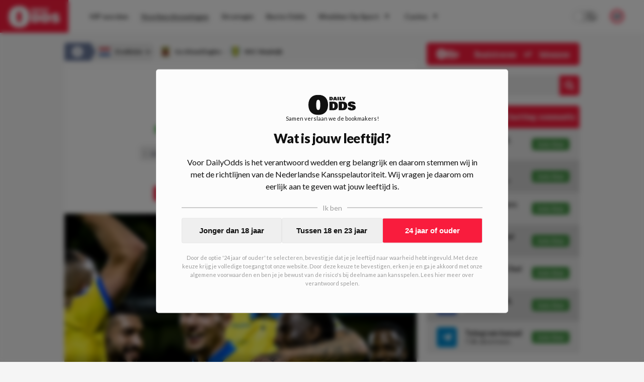

--- FILE ---
content_type: text/html; charset=utf-8
request_url: https://www.dailyodds.com/nl/voorbeschouwing/wedtips-goaheadeagles-rkcwaalwijk-190423
body_size: 54491
content:
<!DOCTYPE html><html lang="nl"><head><meta charSet="utf-8"/><title>Wedtips Go Ahead Eagles - RKC Waalwijk - DailyOdds.com</title><meta name="description" content="Woensdag 19 april staat er een heerlijke warming-up voor de UEFA Champions League op het programma. Voordat Bayern München - Manchester City en Internazionale - SL Benfica beginnen, is het eerst de beurt aan Go Ahead Eagles - RKC Waalwijk. Om 18:45 uur de inhaalwedstrijd die oorspronkelijk op 10 maart 2023 gepland stond.
Check onze verwachtingen &amp; tips in onderstaande voorbeschouwing."/><link rel="canonical" href="https://www.dailyodds.com/nl/voorbeschouwing/wedtips-goaheadeagles-rkcwaalwijk-190423"/><meta name="viewport" content="minimum-scale=1, initial-scale=1, width=device-width"/><meta name="twitter:card" content="summary_large_image"/><meta name="twitter:site" content="dailyoddsnl"/><meta name="twitter:title" content="Wedtips Go Ahead Eagles - RKC Waalwijk - DailyOdds.com"/><meta name="twitter:description" content="Wat kost gokken jou? Speel bewust 18+!"/><meta name="twitter:image" content="https://img.dailyodds.com/media/michiel%20kramer%20rkc%20(2).jpg?&amp;w=1000&amp;h=500&amp;fit=crop"/><meta property="twitter:domain" content="dailyodds.com"/><meta property="twitter:url" content="https://www.dailyodds.com/nl/voorbeschouwing/wedtips-goaheadeagles-rkcwaalwijk-190423"/><meta property="og:url" content="https://www.dailyodds.com/nl/voorbeschouwing/wedtips-goaheadeagles-rkcwaalwijk-190423"/><meta property="og:type" content="website"/><meta property="og:title" content="Wedtips Go Ahead Eagles - RKC Waalwijk - DailyOdds.com"/><meta property="og:site_name" content="DailyOdds"/><meta property="og:description" content="Wat kost gokken jou? Speel bewust 18+!"/><meta property="og:image" content="https://img.dailyodds.com/media/michiel%20kramer%20rkc%20(2).jpg?&amp;w=1000&amp;h=500&amp;fit=crop"/><meta name="next-head-count" content="18"/><link rel="icon" href="/favicon.ico"/><meta name="theme-color" content="#efefef" media="(prefers-color-scheme: light)"/><meta name="theme-color" content="#1a1a1a" media="(prefers-color-scheme: dark)"/><link rel="preconnect" href="https://p.inno.nl"/><link rel="preconnect" href="https://kratos.dailyodds.com"/><link rel="preload" href="/_next/static/media/4de1fea1a954a5b6.p.woff2" as="font" type="font/woff2" crossorigin="anonymous"/><link rel="preload" href="/_next/static/media/6d664cce900333ee.p.woff2" as="font" type="font/woff2" crossorigin="anonymous"/><link rel="preload" href="/_next/static/media/7ff6869a1704182a.p.woff2" as="font" type="font/woff2" crossorigin="anonymous"/><link rel="preload" href="/_next/static/css/f208e00a7791ef5e.css" as="style"/><link rel="stylesheet" href="/_next/static/css/f208e00a7791ef5e.css" data-n-g=""/><noscript data-n-css=""></noscript><script defer="" nomodule="" src="/_next/static/chunks/polyfills-c67a75d1b6f99dc8.js"></script><script defer="" src="/_next/static/chunks/9360.18822983d1ab0b38.js"></script><script defer="" src="/_next/static/chunks/1058.1cd7b61cbe0afb16.js"></script><script defer="" src="/_next/static/chunks/4584.a6b469986c1ea78e.js"></script><script defer="" src="/_next/static/chunks/3462.d629a1924ff133ca.js"></script><script defer="" src="/_next/static/chunks/7153.1183410a48909bc7.js"></script><script defer="" src="/_next/static/chunks/5999.cafa035dbb52c3d0.js"></script><script defer="" src="/_next/static/chunks/7923.70a06faecbb5214c.js"></script><script defer="" src="/_next/static/chunks/1902.92af79cb7d1760ec.js"></script><script defer="" src="/_next/static/chunks/8411.4e68baf1c40715c2.js"></script><script defer="" src="/_next/static/chunks/3573.3ef18bdc903659cf.js"></script><script defer="" src="/_next/static/chunks/4796.96dd9f9b9c14dc5b.js"></script><script defer="" src="/_next/static/chunks/3885.92bf87414935766e.js"></script><script defer="" src="/_next/static/chunks/7800.f2031863662ee5f4.js"></script><script defer="" src="/_next/static/chunks/6888.221f8f14ee1398bd.js"></script><script src="/_next/static/chunks/webpack-b2b3525eff933e28.js" defer=""></script><script src="/_next/static/chunks/framework-14b510dada5cf330.js" defer=""></script><script src="/_next/static/chunks/main-db3aa80e0ff4c354.js" defer=""></script><script src="/_next/static/chunks/pages/_app-1974e20def51a587.js" defer=""></script><script src="/_next/static/chunks/9894-54b8a78ccf9fd9c7.js" defer=""></script><script src="/_next/static/chunks/9796-01dda468317a47b1.js" defer=""></script><script src="/_next/static/chunks/394-e9e9c9a86e5e4d10.js" defer=""></script><script src="/_next/static/chunks/pages/%5B...parts%5D-f01e543c2e6b9db8.js" defer=""></script><script src="/_next/static/3sonp-b9-M3WQCGMtWRFT/_buildManifest.js" defer=""></script><script src="/_next/static/3sonp-b9-M3WQCGMtWRFT/_ssgManifest.js" defer=""></script><style data-styled="" data-styled-version="5.3.5">html{font-size:16px;-webkit-text-size-adjust:100%;-webkit-tap-highlight-color:transparent;text-rendering:optimizeLegibility;text-rendering:optimizeSpeed;-moz-osx-font-smoothing:grayscale;-webkit-font-smoothing:antialiased;background:#f5f5f5;color:#111;}/*!sc*/
html:focus-within{-webkit-scroll-behavior:smooth;-moz-scroll-behavior:smooth;-ms-scroll-behavior:smooth;scroll-behavior:smooth;}/*!sc*/
::-moz-selection{background:#c0dbff;color:#212125;}/*!sc*/
::selection{background:#c0dbff;color:#212125;}/*!sc*/
html,body{font-family:'__Lato_755edb',system-ui,sans-serif,'__Lato_Fallback_755edb';margin:0;padding:0;min-height:100vh;}/*!sc*/
body.fixed{position:fixed;overflow:hidden;}/*!sc*/
*{box-sizing:border-box;outline:none;}/*!sc*/
::before,::after{box-sizing:border-box;margin:0;padding:0;}/*!sc*/
#__next{min-height:100vh;height:100%;display:-webkit-box;display:-webkit-flex;display:-ms-flexbox;display:flex;-webkit-flex-direction:column;-ms-flex-direction:column;flex-direction:column;}/*!sc*/
#CybotCookiebotDialog #CybotCookiebotDialogBodyButtonAccept{margin-top:10px;}/*!sc*/
#CybotCookiebotDialog #CybotCookiebotDialogBody .CybotCookiebotDialogBodyBottomWrapper{display:none;}/*!sc*/
#CybotCookiebotDialog #CybotCookiebotDialogPoweredbyCybot{display:none;}/*!sc*/
#CybotCookiebotDialog #CybotCookiebotDialogBodyContentText{font-size:12px;}/*!sc*/
#CybotCookiebotDialog #CybotCookiebotDialogBodyContentTitle{display:none;}/*!sc*/
data-styled.g1[id="sc-global-iXdncy1"]{content:"sc-global-iXdncy1,"}/*!sc*/
.gQhEyj{width:100%;position:absolute;top:0;color:#111;z-index:1002;height:65px;display:-webkit-box;display:-webkit-flex;display:-ms-flexbox;display:flex;-webkit-box-pack:justify;-webkit-justify-content:space-between;-ms-flex-pack:justify;justify-content:space-between;background-color:#fcfcfc;}/*!sc*/
@media (max-width:68.6875em){.gQhEyj{height:75px;background-color:#F91C3D;}}/*!sc*/
data-styled.g14[id="sc-93acbeca-0"]{content:"gQhEyj,"}/*!sc*/
.fGXgJu{font-weight:700;font-size:13px;line-height:12px;padding-bottom:7px;-webkit-text-decoration:none;text-decoration:none;text-align:center;}/*!sc*/
@media (min-width:68.6875em){.fGXgJu{display:none;}}/*!sc*/
data-styled.g15[id="sc-93acbeca-1"]{content:"fGXgJu,"}/*!sc*/
.bfuPRw{-webkit-text-decoration:none;text-decoration:none;display:-webkit-box;display:-webkit-flex;display:-ms-flexbox;display:flex;-webkit-flex-direction:column;-ms-flex-direction:column;flex-direction:column;background:#F91C3D;color:#fcfcfc;z-index:8;cursor:pointer;height:65px;line-height:65px;-webkit-transition:all 0.07s ease-out;transition:all 0.07s ease-out;}/*!sc*/
.bfuPRw > svg{height:65px;fill:#fcfcfc;padding:12px 0 10px;-webkit-transition:all 0.2s ease-in-out;transition:all 0.2s ease-in-out;}/*!sc*/
@media (min-width:68.6875em){.bfuPRw:hover{background:#6B799A;}}/*!sc*/
.bfuPRw:hover > svg{-webkit-transform:scale(1.07);-ms-transform:scale(1.07);transform:scale(1.07);}/*!sc*/
@media (max-width:68.6875em){.bfuPRw{min-width:185px;height:75px;line-height:75px;}}/*!sc*/
@media (min-width:68.6875em){.bfuPRw{padding:0 17px;margin-right:15px;}}/*!sc*/
data-styled.g16[id="sc-93acbeca-2"]{content:"bfuPRw,"}/*!sc*/
.jenLsi{padding-right:25px;display:-webkit-box;display:-webkit-flex;display:-ms-flexbox;display:flex;-webkit-align-items:center;-webkit-box-align:center;-ms-flex-align:center;align-items:center;-webkit-box-pack:center;-webkit-justify-content:center;-ms-flex-pack:center;justify-content:center;}/*!sc*/
data-styled.g17[id="sc-93acbeca-3"]{content:"jenLsi,"}/*!sc*/
.iBPkHu{color:#fcfcfc;padding-left:30px;display:-webkit-box;display:-webkit-flex;display:-ms-flexbox;display:flex;-webkit-align-items:center;-webkit-box-align:center;-ms-flex-align:center;align-items:center;-webkit-box-pack:center;-webkit-justify-content:center;-ms-flex-pack:center;justify-content:center;cursor:pointer;}/*!sc*/
data-styled.g18[id="sc-93acbeca-4"]{content:"iBPkHu,"}/*!sc*/
.gXDOUu{display:contents;}/*!sc*/
@media (max-width:68.6875em){.gXDOUu{display:none;}}/*!sc*/
data-styled.g19[id="sc-93acbeca-5"]{content:"gXDOUu,"}/*!sc*/
.irSZMh{display:none;}/*!sc*/
@media (max-width:68.6875em){.irSZMh{display:contents;}}/*!sc*/
data-styled.g20[id="sc-93acbeca-6"]{content:"irSZMh,"}/*!sc*/
.kiCqwP{display:block;}/*!sc*/
data-styled.g25[id="sc-5b1c5ac4-3"]{content:"kiCqwP,"}/*!sc*/
.cmFhLx{border:none;background-color:#fcfcfc;margin-bottom:0;}/*!sc*/
.cmFhLx:first-child{margin-top:0;}/*!sc*/
@media (min-width:36em){.cmFhLx:first-child{margin-top:0;padding-top:0;}}/*!sc*/
.lQCZV{border:none;background-color:transparent;margin-bottom:0;}/*!sc*/
.lQCZV:first-child{margin-top:0;}/*!sc*/
@media (min-width:36em){.lQCZV:first-child{margin-top:0;padding-top:0;}}/*!sc*/
.jNMWzx{border:none;background-color:transparent;margin-bottom:25px;}/*!sc*/
.jNMWzx:first-child{margin-top:25px;}/*!sc*/
@media (min-width:36em){.jNMWzx:first-child{margin-top:0;padding-top:0;}}/*!sc*/
.hCEegZ{border:none;background-color:#fcfcfc;margin-bottom:25px;}/*!sc*/
.hCEegZ:first-child{margin-top:25px;}/*!sc*/
@media (min-width:36em){.hCEegZ:first-child{margin-top:0;padding-top:0;}}/*!sc*/
data-styled.g29[id="sc-b15c4b8a-0"]{content:"cmFhLx,lQCZV,jNMWzx,hCEegZ,"}/*!sc*/
.gNYviT{border:none;position:-webkit-sticky !important;position:sticky !important;position:-webkit-sticky !important;top:14px;z-index:4;}/*!sc*/
@media (max-width:36em){.gNYviT{margin-left:20px;margin-right:20px;}}/*!sc*/
data-styled.g31[id="sc-b15c4b8a-3"]{content:"gNYviT,"}/*!sc*/
.ePaHfM{border:none;}/*!sc*/
@media (max-width:36em){.ePaHfM{margin-left:20px;margin-right:20px;}}/*!sc*/
data-styled.g32[id="sc-b15c4b8a-4"]{content:"ePaHfM,"}/*!sc*/
.fsYzKj{border:none;margin-left:-20px;margin-right:-20px;background-color:#fcfcfc;}/*!sc*/
@media (max-width:36em){.fsYzKj{margin-left:0;margin-right:0;}}/*!sc*/
.kVXrpn{border:none;margin-left:-20px;margin-right:-20px;background-color:transparent;}/*!sc*/
@media (max-width:36em){.kVXrpn{margin-left:0;margin-right:0;}}/*!sc*/
data-styled.g34[id="sc-b15c4b8a-6"]{content:"fsYzKj,kVXrpn,"}/*!sc*/
.hJeGQn{border:1px dashed rgba(0,0,255,0.2);border:none;}/*!sc*/
@media (max-width:36em){}/*!sc*/
data-styled.g37[id="sc-b15c4b8a-9"]{content:"hJeGQn,"}/*!sc*/
.kCegCX{padding:0 0 20px 0;display:-webkit-box;display:-webkit-flex;display:-ms-flexbox;display:flex;width:100%;}/*!sc*/
.dXUkI{padding:0 0 18px 0;display:-webkit-box;display:-webkit-flex;display:-ms-flexbox;display:flex;width:100%;}/*!sc*/
.hWytWe{padding:0 0 25px;display:-webkit-box;display:-webkit-flex;display:-ms-flexbox;display:flex;width:100%;}/*!sc*/
data-styled.g39[id="sc-1d8a7bda-0"]{content:"kCegCX,dXUkI,hWytWe,"}/*!sc*/
.kxKRTu{float:left;font-size:12px;font-weight:bold;line-height:14px;display:-webkit-inline-box;display:-webkit-inline-flex;display:-ms-inline-flexbox;display:inline-flex;padding-right:15px;-webkit-align-items:center;-webkit-box-align:center;-ms-flex-align:center;align-items:center;height:17px;-webkit-flex-shrink:0;-ms-flex-negative:0;flex-shrink:0;color:#111;}/*!sc*/
data-styled.g40[id="sc-1d8a7bda-1"]{content:"kxKRTu,"}/*!sc*/
.dhxNWP{border:1px solid transparent;border-top:1px solid #d6d6d6 !important;-webkit-box-flex:1;-webkit-flex-grow:1;-ms-flex-positive:1;flex-grow:1;}/*!sc*/
data-styled.g41[id="sc-1d8a7bda-2"]{content:"dhxNWP,"}/*!sc*/
.bCayIW{position:relative;width:100%;height:auto;display:-webkit-box;display:-webkit-flex;display:-ms-flexbox;display:flex;-webkit-flex-direction:column;-ms-flex-direction:column;flex-direction:column;-webkit-box-pack:start;-webkit-justify-content:flex-start;-ms-flex-pack:start;justify-content:flex-start;}/*!sc*/
data-styled.g42[id="sc-1d8a7bda-3"]{content:"bCayIW,"}/*!sc*/
.dZKNdd{position:relative;width:100%;height:auto;padding:20px;border-radius:5px;background-color:#f5f5f5;}/*!sc*/
data-styled.g43[id="sc-1d8a7bda-4"]{content:"dZKNdd,"}/*!sc*/
.eRsyHQ{position:relative;width:100%;margin-top:auto;padding:35px;background-color:#4a5d8b;color:#fcfcfc;}/*!sc*/
@media (max-width:36em){.eRsyHQ{padding:30px;}}/*!sc*/
data-styled.g44[id="sc-83da68b3-0"]{content:"eRsyHQ,"}/*!sc*/
.nxPAO{max-width:1024px;width:100%;margin:0 auto;display:-webkit-box;display:-webkit-flex;display:-ms-flexbox;display:flex;-webkit-flex-direction:column;-ms-flex-direction:column;flex-direction:column;}/*!sc*/
data-styled.g45[id="sc-83da68b3-1"]{content:"nxPAO,"}/*!sc*/
.elSDal{position:relative;display:-webkit-box;display:-webkit-flex;display:-ms-flexbox;display:flex;-webkit-flex-direction:row;-ms-flex-direction:row;flex-direction:row;}/*!sc*/
@media (max-width:48em){.elSDal{-webkit-flex-direction:column;-ms-flex-direction:column;flex-direction:column;}}/*!sc*/
data-styled.g46[id="sc-83da68b3-2"]{content:"elSDal,"}/*!sc*/
.gWazbW{display:-webkit-box;display:-webkit-flex;display:-ms-flexbox;display:flex;-webkit-flex-direction:row;-ms-flex-direction:row;flex-direction:row;-webkit-box-pack:justify;-webkit-justify-content:space-between;-ms-flex-pack:justify;justify-content:space-between;padding-bottom:16px;}/*!sc*/
@media (max-width:48em){.gWazbW > div:last-child{-webkit-flex-direction:row-reverse;-ms-flex-direction:row-reverse;flex-direction:row-reverse;}}/*!sc*/
@media (min-width:48em){.gWazbW{-webkit-box-pack:start;-webkit-justify-content:start;-ms-flex-pack:start;justify-content:start;}.gWazbW > div{width:50%;}}/*!sc*/
@media (max-width:48em){.gWazbW{-webkit-flex-direction:column;-ms-flex-direction:column;flex-direction:column;}.gWazbW > div:not(:last-child){padding-bottom:10px;}}/*!sc*/
data-styled.g47[id="sc-83da68b3-3"]{content:"gWazbW,"}/*!sc*/
.gttfta{display:-webkit-box;display:-webkit-flex;display:-ms-flexbox;display:flex;-webkit-flex-direction:row;-ms-flex-direction:row;flex-direction:row;-webkit-box-pack:justify;-webkit-justify-content:space-between;-ms-flex-pack:justify;justify-content:space-between;}/*!sc*/
@media (min-width:48em){.gttfta > div,.gttfta a{width:50%;}}/*!sc*/
data-styled.g48[id="sc-83da68b3-4"]{content:"gttfta,"}/*!sc*/
.jzpOF{font-weight:600;font-size:14px;display:-webkit-box;display:-webkit-flex;display:-ms-flexbox;display:flex;-webkit-flex-direction:column;-ms-flex-direction:column;flex-direction:column;-webkit-align-items:start;-webkit-box-align:start;-ms-flex-align:start;align-items:start;margin-bottom:10px;}/*!sc*/
.jzpOF img{width:23px;height:23px;margin-left:5px;}/*!sc*/
data-styled.g49[id="sc-83da68b3-5"]{content:"jzpOF,"}/*!sc*/
.huACYS{text-align:left;}/*!sc*/
@media (max-width:48em){.huACYS{margin-bottom:16px;}}/*!sc*/
@media (min-width:48em){.huACYS{width:25%;}}/*!sc*/
.huACYS h3{margin:0 0 16px;padding:0;text-transform:uppercase;font-size:12px;font-weight:900;color:#fcfcfc;}/*!sc*/
.huACYS ul{list-style-type:none;margin:0;padding:0;}/*!sc*/
@media (max-width:36em){.huACYS ul{display:-webkit-box;display:-webkit-flex;display:-ms-flexbox;display:flex;-webkit-box-pack:start;-webkit-justify-content:flex-start;-ms-flex-pack:start;justify-content:flex-start;-webkit-flex-wrap:wrap;-ms-flex-wrap:wrap;flex-wrap:wrap;}}/*!sc*/
.huACYS li{padding:0;margin:0 0 12px;}/*!sc*/
@media (max-width:36em){.huACYS li{margin:0 18px 12px 0;}}/*!sc*/
.huACYS span{color:#fcfcfc;opacity:0.73;}/*!sc*/
.huACYS a{color:rgba(255,255,255,1);-webkit-text-decoration:none;text-decoration:none;padding:0 1px 0px 1px;display:inline-block;opacity:0.87;}/*!sc*/
.huACYS a :hover{opacity:1;}/*!sc*/
.huACYS:last-of-type hr{display:none;}/*!sc*/
.huACYS hr{width:40%;height:1px;margin:10px 0;background-color:rgba(255,255,255,0.4);border:0;}/*!sc*/
data-styled.g50[id="sc-83da68b3-6"]{content:"huACYS,"}/*!sc*/
.bPksPJ{-webkit-box-pack:start;-webkit-justify-content:start;-ms-flex-pack:start;justify-content:start;-webkit-align-items:start;-webkit-box-align:start;-ms-flex-align:start;align-items:start;}/*!sc*/
.bPksPJ a{display:-webkit-inline-box;display:-webkit-inline-flex;display:-ms-inline-flexbox;display:inline-flex;color:#fcfcfc;-webkit-text-decoration:none;text-decoration:none;}/*!sc*/
.bPksPJ a img{width:31px;height:23px;margin-right:20px;}/*!sc*/
data-styled.g51[id="sc-83da68b3-7"]{content:"bPksPJ,"}/*!sc*/
.fKyjfM{display:-webkit-box;display:-webkit-flex;display:-ms-flexbox;display:flex;}/*!sc*/
@media (max-width:48em){.fKyjfM{display:none;}}/*!sc*/
data-styled.g52[id="sc-83da68b3-8"]{content:"fKyjfM,"}/*!sc*/
.LfPOl{display:-webkit-box;display:-webkit-flex;display:-ms-flexbox;display:flex;gap:10px;-webkit-align-items:start;-webkit-box-align:start;-ms-flex-align:start;align-items:start;}/*!sc*/
data-styled.g53[id="sc-83da68b3-9"]{content:"LfPOl,"}/*!sc*/
.ilFlqf{-webkit-transform:translatey(-12px);-ms-transform:translatey(-12px);transform:translatey(-12px);}/*!sc*/
@media (max-width:48em){.ilFlqf{-webkit-transform:translatey(-20px);-ms-transform:translatey(-20px);transform:translatey(-20px);}}/*!sc*/
data-styled.g54[id="sc-83da68b3-10"]{content:"ilFlqf,"}/*!sc*/
.bJUSct{position:fixed !important;background:rgba(0,0,0,0.37);top:0;left:0;right:0;bottom:0;z-index:1001;display:-webkit-box;display:-webkit-flex;display:-ms-flexbox;display:flex;-webkit-flex-direction:row;-ms-flex-direction:row;flex-direction:row;-webkit-align-items:center;-webkit-box-align:center;-ms-flex-align:center;align-items:center;-webkit-box-pack:center;-webkit-justify-content:center;-ms-flex-pack:center;justify-content:center;height:100%;-webkit-transition:all 0.2s ease-in-out;transition:all 0.2s ease-in-out;opacity:0;pointer-events:none;}/*!sc*/
data-styled.g56[id="sc-64c4ce06-0"]{content:"bJUSct,"}/*!sc*/
.cIAmTM{font-weight:900;font-size:14px;display:-webkit-box;display:-webkit-flex;display:-ms-flexbox;display:flex;-webkit-box-pack:justify;-webkit-justify-content:space-between;-ms-flex-pack:justify;justify-content:space-between;-webkit-align-items:center;-webkit-box-align:center;-ms-flex-align:center;align-items:center;height:45px;background-color:#F91C3D;color:#f5f5f5;border-radius:5px;padding:0 20px;}/*!sc*/
@media (max-width:68.6875em){.cIAmTM{background-color:transparent;color:#111;}}/*!sc*/
data-styled.g57[id="sc-c3663760-0"]{content:"cIAmTM,"}/*!sc*/
.ckzTHF{opacity:1;color:#fcfcfc;display:-webkit-box;display:-webkit-flex;display:-ms-flexbox;display:flex;-webkit-align-items:center;-webkit-box-align:center;-ms-flex-align:center;align-items:center;-webkit-box-pack:center;-webkit-justify-content:center;-ms-flex-pack:center;justify-content:center;padding-left:5px;}/*!sc*/
.ckzTHF > svg{height:20px;}/*!sc*/
.ckzTHF > svg path{fill:#111;}/*!sc*/
data-styled.g60[id="sc-7e057ffc-0"]{content:"ckzTHF,"}/*!sc*/
.dCReIC{position:relative;display:-webkit-box;display:-webkit-flex;display:-ms-flexbox;display:flex;-webkit-flex-direction:row;-ms-flex-direction:row;flex-direction:row;-webkit-box-pack:center;-webkit-justify-content:center;-ms-flex-pack:center;justify-content:center;width:100%;background:#fcfcfc;height:65px;-webkit-align-items:center;-webkit-box-align:center;-ms-flex-align:center;align-items:center;-webkit-transition:all 0.1s ease-out;transition:all 0.1s ease-out;}/*!sc*/
@media (max-width:68.6875em){.dCReIC{-webkit-box-pack:start;-webkit-justify-content:start;-ms-flex-pack:start;justify-content:start;height:calc(100% - 75px);-webkit-flex-direction:column;-ms-flex-direction:column;flex-direction:column;width:70vw;position:absolute;top:0;left:0;-webkit-align-items:flex-start;-webkit-box-align:flex-start;-ms-flex-align:flex-start;align-items:flex-start;padding:20px;border:1px solid #e6e6e6;}}/*!sc*/
@media (min-width:68.6875em){.dCReIC{max-width:calc(100vw - 166px);}}/*!sc*/
data-styled.g61[id="sc-7e057ffc-1"]{content:"dCReIC,"}/*!sc*/
.cTvsIX{display:-webkit-box;display:-webkit-flex;display:-ms-flexbox;display:flex;-webkit-flex-direction:column;-ms-flex-direction:column;flex-direction:column;}/*!sc*/
@media (min-width:68.6875em){.cTvsIX{display:-webkit-box;display:-webkit-flex;display:-ms-flexbox;display:flex;-webkit-flex-direction:row;-ms-flex-direction:row;flex-direction:row;-webkit-box-pack:start;-webkit-justify-content:start;-ms-flex-pack:start;justify-content:start;width:1177px;padding-right:185px;}}/*!sc*/
@media (max-width:1280px){.cTvsIX{padding-right:145px;}}/*!sc*/
@media (max-width:75em){.cTvsIX{padding-right:65px;}}/*!sc*/
@media (max-width:68.6875em){.cTvsIX{padding-right:unset;}}/*!sc*/
@media (max-width:68.6875em){.cTvsIX{width:100%;max-height:82%;overflow-y:auto;}}/*!sc*/
data-styled.g62[id="sc-7e057ffc-2"]{content:"cTvsIX,"}/*!sc*/
.dzHzGe{width:40px;display:-webkit-box;display:-webkit-flex;display:-ms-flexbox;display:flex;-webkit-box-pack:center;-webkit-justify-content:center;-ms-flex-pack:center;justify-content:center;-webkit-align-items:center;-webkit-box-align:center;-ms-flex-align:center;align-items:center;color:#2b2b2b;}/*!sc*/
@media (min-width:68.6875em){.dzHzGe{display:none;}}/*!sc*/
data-styled.g63[id="sc-7e057ffc-3"]{content:"dzHzGe,"}/*!sc*/
.fEJpRf{width:20px;font-size:10px;margin-left:5px;}/*!sc*/
@media (max-width:68.6875em){.fEJpRf{display:none;}}/*!sc*/
@media (min-width:68.6875em){.fEJpRf{display:inline;}}/*!sc*/
data-styled.g64[id="sc-7e057ffc-4"]{content:"fEJpRf,"}/*!sc*/
.eSlDDc{color:#2b2b2b;font-style:normal;font-weight:bold;font-size:14px;-webkit-text-decoration:none;text-decoration:none;text-align:start;-webkit-align-items:center;-webkit-box-align:center;-ms-flex-align:center;align-items:center;padding:4px 12px;position:relative;-webkit-transition:all 0.1s ease-out;transition:all 0.1s ease-out;display:-webkit-box;display:-webkit-flex;display:-ms-flexbox;display:flex;}/*!sc*/
@media (max-width:68.6875em){.eSlDDc{padding:12px 16px;}}/*!sc*/
@media (min-width:68.6875em){.eSlDDc{margin:6px 1px 6px 0;text-align:center;}.eSlDDc > div{border-bottom:1px solid transparent;}.eSlDDc > div:hover{border-bottom:1px solid #2b2b2b !important;}}/*!sc*/
data-styled.g65[id="sc-7e057ffc-5"]{content:"eSlDDc,"}/*!sc*/
.lfPCwk{display:-webkit-box;display:-webkit-flex;display:-ms-flexbox;display:flex;-webkit-flex-direction:column;-ms-flex-direction:column;flex-direction:column;z-index:100000;}/*!sc*/
@media (min-width:68.6875em){.lfPCwk{position:absolute;right:40px;}}/*!sc*/
@media (max-width:68.6875em){.lfPCwk{display:-webkit-box;display:-webkit-flex;display:-ms-flexbox;display:flex;position:absolute;bottom:20px;left:0;padding:0 20px 10px 35px;}}/*!sc*/
data-styled.g66[id="sc-7e057ffc-6"]{content:"lfPCwk,"}/*!sc*/
.fzkOZc{display:-webkit-box;display:-webkit-flex;display:-ms-flexbox;display:flex;-webkit-box-pack:center;-webkit-justify-content:center;-ms-flex-pack:center;justify-content:center;-webkit-align-items:center;-webkit-box-align:center;-ms-flex-align:center;align-items:center;color:#2b2b2b;}/*!sc*/
@media (max-width:68.6875em){.fzkOZc{display:none;}}/*!sc*/
data-styled.g69[id="sc-7e057ffc-9"]{content:"fzkOZc,"}/*!sc*/
.iaiRBM{position:relative;display:-webkit-box;display:-webkit-flex;display:-ms-flexbox;display:flex;-webkit-box-pack:justify;-webkit-justify-content:space-between;-ms-flex-pack:justify;justify-content:space-between;width:100%;-webkit-align-items:center;-webkit-box-align:center;-ms-flex-align:center;align-items:center;}/*!sc*/
data-styled.g71[id="sc-7e057ffc-11"]{content:"iaiRBM,"}/*!sc*/
.brRIXH{position:absolute;border-bottom:1px solid transparent;width:100%;bottom:-1px;}/*!sc*/
.jyUyul{position:absolute;border-bottom:1px solid #2b2b2b;width:100%;bottom:-1px;}/*!sc*/
data-styled.g72[id="sc-7e057ffc-12"]{content:"brRIXH,jyUyul,"}/*!sc*/
.dalAOa{position:absolute;background-color:#fcfcfc;min-width:180px;color:#fff;-webkit-transform:none;-ms-transform:none;transform:none;z-index:9999;-webkit-filter:drop-shadow(0px 0px 4px rgba(0,0,0,0.05));filter:drop-shadow(0px 0px 4px rgba(0,0,0,0.05));display:none;}/*!sc*/
@media (max-width:68.6875em){.dalAOa{display:none;}}/*!sc*/
.iZoAPh{position:absolute;background-color:#fcfcfc;min-width:180px;color:#fff;-webkit-transform:translate(100%,-38px);-ms-transform:translate(100%,-38px);transform:translate(100%,-38px);z-index:9999;-webkit-filter:drop-shadow(0px 0px 4px rgba(0,0,0,0.05));filter:drop-shadow(0px 0px 4px rgba(0,0,0,0.05));display:none;}/*!sc*/
@media (max-width:68.6875em){.iZoAPh{display:none;}}/*!sc*/
data-styled.g73[id="sc-7e057ffc-13"]{content:"dalAOa,iZoAPh,"}/*!sc*/
@media (min-width:68.6875em){.kXmjfz{display:none;}}/*!sc*/
data-styled.g74[id="sc-7e057ffc-14"]{content:"kXmjfz,"}/*!sc*/
.fuoomO{display:-webkit-box;display:-webkit-flex;display:-ms-flexbox;display:flex;-webkit-align-items:center;-webkit-box-align:center;-ms-flex-align:center;align-items:center;}/*!sc*/
@media (max-width:68.6875em){.fuoomO{display:none;}}/*!sc*/
data-styled.g75[id="sc-7e057ffc-15"]{content:"fuoomO,"}/*!sc*/
.bKguSb{padding-right:25px;}/*!sc*/
@media (min-width:1099px) and (max-width:1250px){.bKguSb{display:none;}}/*!sc*/
data-styled.g76[id="sc-7e057ffc-16"]{content:"bKguSb,"}/*!sc*/
.hSJYpi{display:-webkit-box;display:-webkit-flex;display:-ms-flexbox;display:flex;-webkit-box-pack:justify;-webkit-justify-content:space-between;-ms-flex-pack:justify;justify-content:space-between;width:100%;}/*!sc*/
data-styled.g77[id="sc-7e057ffc-17"]{content:"hSJYpi,"}/*!sc*/
.fyHfCe{position:relative;height:100%;width:100%;}/*!sc*/
@media (max-width:68.6875em){.fyHfCe{display:none;}}/*!sc*/
data-styled.g78[id="sc-eeb3ba17-0"]{content:"fyHfCe,"}/*!sc*/
.kRfHCu{position:fixed;padding:20px 20px;max-height:90%;display:-webkit-box;display:-webkit-flex;display:-ms-flexbox;display:flex;-webkit-flex-direction:column;-ms-flex-direction:column;flex-direction:column;background-color:#fcfcfc;border:1px solid #e6e6e6;border-radius:5px;}/*!sc*/
@media (max-width:68.6875em){.kRfHCu{top:0;left:0;right:0;margin:40px 20px;}}/*!sc*/
@media (min-width:68.6875em){.kRfHCu{top:50%;left:50%;-webkit-transform:translate(-50%,-50%);-ms-transform:translate(-50%,-50%);transform:translate(-50%,-50%);min-height:600px;min-width:900px;}}/*!sc*/
data-styled.g80[id="sc-eeb3ba17-2"]{content:"kRfHCu,"}/*!sc*/
.jzLNND{position:relative;overflow-y:auto;max-height:0%;}/*!sc*/
data-styled.g81[id="sc-eeb3ba17-3"]{content:"jzLNND,"}/*!sc*/
.bQdbey{display:-webkit-box;display:-webkit-flex;display:-ms-flexbox;display:flex;-webkit-box-pack:justify;-webkit-justify-content:space-between;-ms-flex-pack:justify;justify-content:space-between;-webkit-align-items:start;-webkit-box-align:start;-ms-flex-align:start;align-items:start;margin-bottom:20px;}/*!sc*/
data-styled.g82[id="sc-eeb3ba17-4"]{content:"bQdbey,"}/*!sc*/
.wyQTY{cursor:pointer;}/*!sc*/
data-styled.g83[id="sc-eeb3ba17-5"]{content:"wyQTY,"}/*!sc*/
.hetBzT{text-align:center;font-weight:500;font-size:12px;margin-bottom:15px;color:#343434;}/*!sc*/
@media (min-width:68.6875em){.hetBzT{min-height:100px;display:-webkit-box;display:-webkit-flex;display:-ms-flexbox;display:flex;-webkit-box-pack:center;-webkit-justify-content:center;-ms-flex-pack:center;justify-content:center;-webkit-align-items:center;-webkit-box-align:center;-ms-flex-align:center;align-items:center;}}/*!sc*/
data-styled.g84[id="sc-eeb3ba17-6"]{content:"hetBzT,"}/*!sc*/
.fRmdog{height:30px;display:-webkit-box;display:-webkit-flex;display:-ms-flexbox;display:flex;-webkit-flex-direction:row;-ms-flex-direction:row;flex-direction:row;-webkit-align-items:center;-webkit-box-align:center;-ms-flex-align:center;align-items:center;margin:0 auto;border-radius:5px;overflow:hidden;float:right;width:100%;}/*!sc*/
@media (min-width:68.6875em){.fRmdog{height:40px;}}/*!sc*/
@media (max-width:68.6875em){.fRmdog{max-width:200px;}}/*!sc*/
data-styled.g92[id="sc-eeb3ba17-14"]{content:"fRmdog,"}/*!sc*/
.bCtkHE{min-width:100px;background-color:#e6e6e6;color:#111;font-size:16px;padding:10px 10px 10px 20px;-webkit-flex:2;-ms-flex:2;flex:2;border:0;}/*!sc*/
.bCtkHE::-webkit-input-placeholder{color:#646464;}/*!sc*/
.bCtkHE::-moz-placeholder{color:#646464;}/*!sc*/
.bCtkHE:-ms-input-placeholder{color:#646464;}/*!sc*/
.bCtkHE::placeholder{color:#646464;}/*!sc*/
@media (min-width:68.6875em){.bCtkHE{height:100%;}}/*!sc*/
data-styled.g93[id="sc-eeb3ba17-15"]{content:"bCtkHE,"}/*!sc*/
.UwGGX{min-width:100px;background-color:#e6e6e6;color:#111;font-size:16px;padding:10px 10px 10px 20px;-webkit-flex:2;-ms-flex:2;flex:2;border:0;color:#646464;cursor:pointer;}/*!sc*/
.UwGGX::-webkit-input-placeholder{color:#646464;}/*!sc*/
.UwGGX::-moz-placeholder{color:#646464;}/*!sc*/
.UwGGX:-ms-input-placeholder{color:#646464;}/*!sc*/
.UwGGX::placeholder{color:#646464;}/*!sc*/
@media (min-width:68.6875em){.UwGGX{height:100%;}}/*!sc*/
data-styled.g94[id="sc-eeb3ba17-16"]{content:"UwGGX,"}/*!sc*/
.kCCRwu{width:30px;height:100%;background-color:#F91C3D;border:0;display:-webkit-inline-box;display:-webkit-inline-flex;display:-ms-inline-flexbox;display:inline-flex;-webkit-box-pack:center;-webkit-justify-content:center;-ms-flex-pack:center;justify-content:center;-webkit-align-items:center;-webkit-box-align:center;-ms-flex-align:center;align-items:center;margin:0;}/*!sc*/
.kCCRwu svg{-webkit-transform:scale(-1,1);-ms-transform:scale(-1,1);transform:scale(-1,1);height:14px;width:14px;}/*!sc*/
@media (min-width:68.6875em){.kCCRwu{width:40px;height:40px;}.kCCRwu svg{height:18px;width:18px;}}/*!sc*/
data-styled.g95[id="sc-eeb3ba17-17"]{content:"kCCRwu,"}/*!sc*/
.UPQAR{-webkit-box-pack:start;-webkit-justify-content:start;-ms-flex-pack:start;justify-content:start;border-radius:5px;z-index:50;max-width:304px;}/*!sc*/
data-styled.g96[id="sc-eeb3ba17-18"]{content:"UPQAR,"}/*!sc*/
.DbDtE{position:relative;padding:2px 2px 2px 7px;display:-webkit-inline-box;display:-webkit-inline-flex;display:-ms-inline-flexbox;display:inline-flex;-webkit-flex-direction:row;-ms-flex-direction:row;flex-direction:row;-webkit-box-pack:justify;-webkit-justify-content:space-between;-ms-flex-pack:justify;justify-content:space-between;-webkit-align-items:center;-webkit-box-align:center;-ms-flex-align:center;align-items:center;background-color:#e6e6e6;border-radius:5px;border:0;font-size:12px;font-weight:700;-webkit-text-decoration:none;text-decoration:none;height:30px;}/*!sc*/
data-styled.g101[id="sc-e28ba7ec-0"]{content:"DbDtE,"}/*!sc*/
.bXDYTQ{color:#8c8c8c;}/*!sc*/
data-styled.g102[id="sc-e28ba7ec-1"]{content:"bXDYTQ,"}/*!sc*/
.prBAN{color:#0d112b;width:40px;display:-webkit-box;display:-webkit-flex;display:-ms-flexbox;display:flex;-webkit-box-pack:center;-webkit-justify-content:center;-ms-flex-pack:center;justify-content:center;}/*!sc*/
data-styled.g103[id="sc-e28ba7ec-2"]{content:"prBAN,"}/*!sc*/
.bDAjkj{position:relative;height:18px;width:44px;margin:3px;padding:3px;border-radius:3px;overflow:hidden;}/*!sc*/
.bDAjkj img{height:100%;width:100%;object-fit:contain;}/*!sc*/
data-styled.g104[id="sc-e28ba7ec-3"]{content:"bDAjkj,"}/*!sc*/
.eZDqck{position:relative;width:42px;height:42px;padding:0;display:-webkit-inline-box;display:-webkit-inline-flex;display:-ms-inline-flexbox;display:inline-flex;-webkit-flex-direction:column;-ms-flex-direction:column;flex-direction:column;background-color:#fcfcfc;border-radius:6px;border:0;font-family:inherit;-webkit-text-decoration:none;text-decoration:none;overflow:hidden;cursor:pointer;}/*!sc*/
@media (max-width:36em){.eZDqck{width:42px;height:42px;}.sc-2040c7d6-0 + .sc-2040c7d6-0{margin-left:18px;}}/*!sc*/
@media (min-width:36em){.eZDqck{width:42px;height:42px;}.sc-2040c7d6-0 + .sc-2040c7d6-0{margin-left:23px;}}/*!sc*/
data-styled.g109[id="sc-2040c7d6-0"]{content:"eZDqck,"}/*!sc*/
.dcNDFL{height:26px;margin:auto;display:-webkit-box;display:-webkit-flex;display:-ms-flexbox;display:flex;-webkit-box-pack:center;-webkit-justify-content:center;-ms-flex-pack:center;justify-content:center;-webkit-align-items:center;-webkit-box-align:center;-ms-flex-align:center;align-items:center;font-weight:700;font-size:12px;line-height:14px;color:#0d112b;}/*!sc*/
data-styled.g110[id="sc-2040c7d6-1"]{content:"dcNDFL,"}/*!sc*/
.uTuHs{height:16px;width:100%;margin:auto 0 0;padding:2px;display:-webkit-inline-box;display:-webkit-inline-flex;display:-ms-inline-flexbox;display:inline-flex;-webkit-box-pack:center;-webkit-justify-content:center;-ms-flex-pack:center;justify-content:center;-webkit-align-items:center;-webkit-box-align:center;-ms-flex-align:center;align-items:center;}/*!sc*/
.uTuHs img{width:100%;height:100%;object-fit:contain;}/*!sc*/
data-styled.g111[id="sc-2040c7d6-2"]{content:"uTuHs,"}/*!sc*/
.bCDSMj{position:relative;-webkit-box-pack:justify;-webkit-justify-content:space-between;-ms-flex-pack:justify;justify-content:space-between;-webkit-align-items:center;-webkit-box-align:center;-ms-flex-align:center;align-items:center;min-height:30px;width:100%;background-color:#e6e6e6;border-radius:5px;display:-webkit-inline-box;display:-webkit-inline-flex;display:-ms-inline-flexbox;display:inline-flex;-webkit-flex-direction:row;-ms-flex-direction:row;flex-direction:row;overflow:hidden;padding:10px 15px;}/*!sc*/
data-styled.g112[id="sc-354674e4-0"]{content:"bCDSMj,"}/*!sc*/
.gmzPmx{width:100%;font-weight:500;margin:0 15px;font-size:12px;line-height:14px;color:#0d112b;-webkit-align-items:center;-webkit-box-align:center;-ms-flex-align:center;align-items:center;display:-webkit-box;display:-webkit-flex;display:-ms-flexbox;display:flex;}/*!sc*/
@media (min-width:36em){.gmzPmx{font-size:14px;}}/*!sc*/
data-styled.g113[id="sc-354674e4-1"]{content:"gmzPmx,"}/*!sc*/
.iywTaJ{min-width:42px;}/*!sc*/
data-styled.g114[id="sc-354674e4-2"]{content:"iywTaJ,"}/*!sc*/
.dVlA-Do{background-color:rgba(66,144,66,1);color:#f5f5f5;border-radius:5px;min-width:82px;height:24px;display:-webkit-box;display:-webkit-flex;display:-ms-flexbox;display:flex;-webkit-box-pack:center;-webkit-justify-content:center;-ms-flex-pack:center;justify-content:center;-webkit-align-items:center;-webkit-box-align:center;-ms-flex-align:center;align-items:center;font-weight:900;font-size:12px;line-height:12px;}/*!sc*/
data-styled.g115[id="sc-83600822-0"]{content:"dVlA-Do,"}/*!sc*/
.jYSUyy{display:-webkit-box;display:-webkit-flex;display:-ms-flexbox;display:flex;height:25px;width:50px;position:relative;cursor:pointer;}/*!sc*/
.jYSUyy svg{position:absolute;z-index:0;height:25px;width:50px;}/*!sc*/
data-styled.g132[id="sc-5a829a98-0"]{content:"jYSUyy,"}/*!sc*/
.bjnpQK{position:absolute;-webkit-transition:all 1s ease-in-out;transition:all 1s ease-in-out;z-index:1;margin:3px 2px;right:19px;}/*!sc*/
.bjnpQK svg{height:19px;width:19px;fill:#2e2e2e;}/*!sc*/
data-styled.g133[id="sc-5a829a98-1"]{content:"bjnpQK,"}/*!sc*/
.jwpDSx{display:-webkit-box;display:-webkit-flex;display:-ms-flexbox;display:flex;height:34px;width:40px;position:relative;cursor:pointer;}/*!sc*/
.jwpDSx svg{position:absolute;z-index:0;height:39px;width:53px;}/*!sc*/
data-styled.g134[id="sc-47ec5c1e-0"]{content:"jwpDSx,"}/*!sc*/
.iTHKKy{position:absolute;-webkit-transition:all 1s ease-in-out;transition:all 1s ease-in-out;z-index:1;margin:3px 2px;bottom:17px;right:8px;}/*!sc*/
.iTHKKy svg{height:19px;width:19px;fill:#f5f5f5;}/*!sc*/
data-styled.g135[id="sc-47ec5c1e-1"]{content:"iTHKKy,"}/*!sc*/
.eaIGvz{position:absolute;-webkit-transition:all 1s ease-in-out;transition:all 1s ease-in-out;z-index:1;font-size:14px;bottom:4px;color:#444444;left:6px;}/*!sc*/
data-styled.g136[id="sc-47ec5c1e-2"]{content:"eaIGvz,"}/*!sc*/
.hpcSXI{padding:0px;margin:0px;min-height:100%;-webkit-box-flex:1;-webkit-flex-grow:1;-ms-flex-positive:1;flex-grow:1;display:-webkit-box;display:-webkit-flex;display:-ms-flexbox;display:flex;-webkit-flex-direction:column;-ms-flex-direction:column;flex-direction:column;padding-top:calc(65px);}/*!sc*/
@media (max-width:68.6875em){.hpcSXI{padding-top:calc(75px);}}/*!sc*/
data-styled.g137[id="sc-148ec801-0"]{content:"hpcSXI,"}/*!sc*/
.cYMbjX{display:-webkit-box;display:-webkit-flex;display:-ms-flexbox;display:flex;width:100%;padding:0 20px 20px 20px;margin:0 auto 0 auto;}/*!sc*/
@media (min-width:36em){.cYMbjX{padding-top:20px;}}/*!sc*/
@media (max-width:36em){.cYMbjX{padding:0px;}}/*!sc*/
data-styled.g138[id="sc-148ec801-1"]{content:"cYMbjX,"}/*!sc*/
.lnvioO{display:-webkit-box;display:-webkit-flex;display:-ms-flexbox;display:flex;-webkit-flex-direction:column;-ms-flex-direction:column;flex-direction:column;width:100%;max-width:1024px;margin:0 auto 0 auto;box-sizing:border-box;}/*!sc*/
data-styled.g139[id="sc-3f4c1e1e-0"]{content:"lnvioO,"}/*!sc*/
.ccUTtO{display:-webkit-box;display:-webkit-flex;display:-ms-flexbox;display:flex;-webkit-flex-direction:row;-ms-flex-direction:row;flex-direction:row;width:100%;}/*!sc*/
@media (max-width:68.6875em){.ccUTtO{-webkit-flex-direction:column;-ms-flex-direction:column;flex-direction:column;}}/*!sc*/
data-styled.g140[id="sc-3f4c1e1e-1"]{content:"ccUTtO,"}/*!sc*/
.iRxgiv{display:-webkit-box;display:-webkit-flex;display:-ms-flexbox;display:flex;-webkit-flex-direction:column;-ms-flex-direction:column;flex-direction:column;width:calc(100% - 304px - 20px);padding:20px;padding-top:0;-webkit-flex:1 0 auto;-ms-flex:1 0 auto;flex:1 0 auto;border-radius:3px;background:#f5f5f5;}/*!sc*/
@media (max-width:68.6875em){.iRxgiv{width:100%;}}/*!sc*/
@media (min-width:36em){.iRxgiv{background:#fcfcfc;border-radius:5px;overflow:hidden;}}/*!sc*/
@media (max-width:36em){.iRxgiv{padding:20px 0;padding-top:0px;}}/*!sc*/
data-styled.g141[id="sc-3f4c1e1e-2"]{content:"iRxgiv,"}/*!sc*/
.cFJoNi{width:100%;}/*!sc*/
@media (max-width:36em){.cFJoNi{width:90%;margin-left:20px;margin-right:20px;}}/*!sc*/
data-styled.g142[id="sc-b383745f-0"]{content:"cFJoNi,"}/*!sc*/
.jMtGet{width:304px;margin-left:20px;display:-webkit-box;display:-webkit-flex;display:-ms-flexbox;display:flex;-webkit-flex-direction:column;-ms-flex-direction:column;flex-direction:column;}/*!sc*/
@media (max-width:68.6875em){.jMtGet{display:none;}}/*!sc*/
.jMtGet > .sc-b383745f-0:not(:last-child){margin-bottom:20px;}/*!sc*/
@media (max-width:36em){.jMtGet > .sc-b383745f-0{margin-bottom:20px;}}/*!sc*/
data-styled.g143[id="sc-b383745f-1"]{content:"jMtGet,"}/*!sc*/
.AKkEH{z-index:4;position:relative;}/*!sc*/
data-styled.g160[id="sc-6e72c48e-12"]{content:"AKkEH,"}/*!sc*/
.ivmImd{margin-bottom:-20px;}/*!sc*/
data-styled.g166[id="sc-6e72c48e-18"]{content:"ivmImd,"}/*!sc*/
.dMKZFK .sc-b15c4b8a-0:last-child{margin-bottom:0;padding-bottom:0;}/*!sc*/
data-styled.g176[id="sc-6e72c48e-28"]{content:"dMKZFK,"}/*!sc*/
.eiLxfl{display:-webkit-box;display:-webkit-flex;display:-ms-flexbox;display:flex;-webkit-box-pack:center;-webkit-justify-content:center;-ms-flex-pack:center;justify-content:center;-webkit-align-items:center;-webkit-box-align:center;-ms-flex-align:center;align-items:center;font-size:10px;margin-bottom:6px;}/*!sc*/
.eiLxfl > abbr,.eiLxfl > div{height:12px;line-height:14px;font-weight:500;-webkit-align-items:center;-webkit-box-align:center;-ms-flex-align:center;align-items:center;-webkit-box-pack:start;-webkit-justify-content:start;-ms-flex-pack:start;justify-content:start;text-align:center;}/*!sc*/
.eiLxfl > abbr:nth-child(1),.eiLxfl > div:nth-child(1){text-align:start;width:7.6%;min-width:22px;font-weight:700;}/*!sc*/
.eiLxfl > abbr:nth-child(2),.eiLxfl div:nth-child(2){width:10.4%;min-width:33px;height:22px;text-align:start;}/*!sc*/
.eiLxfl > abbr:nth-child(3),.eiLxfl div:nth-child(3){display:-webkit-box;display:-webkit-flex;display:-ms-flexbox;display:flex;width:100%;white-space:nowrap;overflow:hidden;text-overflow:ellipsis;}/*!sc*/
.eiLxfl > abbr:nth-child(4),.eiLxfl div:nth-child(4){width:14%;min-width:25px;}/*!sc*/
.eiLxfl > abbr:nth-child(5),.eiLxfl div:nth-child(5){width:14%;min-width:25px;}/*!sc*/
.eiLxfl > abbr:nth-child(6),.eiLxfl div:nth-child(6){width:14%;min-width:25px;}/*!sc*/
.eiLxfl > abbr:nth-child(7),.eiLxfl div:nth-child(7){width:14%;min-width:25px;}/*!sc*/
.eiLxfl > abbr:nth-child(8),.eiLxfl div:nth-child(8){width:14%;min-width:25px;font-weight:700;}/*!sc*/
.eiLxfl > abbr:nth-child(9),.eiLxfl div:nth-child(9){width:14%;min-width:25px;}/*!sc*/
data-styled.g290[id="sc-4d0d899d-3"]{content:"eiLxfl,"}/*!sc*/
.hufTDx{position:relative;margin-bottom:11px;z-index:1;}/*!sc*/
.hufTDx:hover::after{position:absolute;left:-10px;top:-4px;content:'';width:102%;border:2px solid #e6e6e6;z-index:0;height:30px;border-radius:5px;}/*!sc*/
.hufTDx:hover .sc-4d0d899d-1{-webkit-transform:translateX(15px);-ms-transform:translateX(15px);transform:translateX(15px);opacity:1;}/*!sc*/
data-styled.g291[id="sc-4d0d899d-4"]{content:"hufTDx,"}/*!sc*/
.jHzaFk{color:#979797;font-weight:700 !important;font-size:10px;-webkit-text-decoration:none;text-decoration:none;}/*!sc*/
data-styled.g293[id="sc-4d0d899d-6"]{content:"jHzaFk,"}/*!sc*/
.dKbTwJ{color:#2b2b2b;font-weight:500;font-size:12px;position:relative;}/*!sc*/
data-styled.g294[id="sc-4d0d899d-7"]{content:"dKbTwJ,"}/*!sc*/
.hHIitM{position:relative;white-space:nowrap;}/*!sc*/
@media (max-width:36em){.hHIitM{overflow:hidden;text-overflow:ellipsis;text-align:start;}}/*!sc*/
data-styled.g295[id="sc-4d0d899d-8"]{content:"hHIitM,"}/*!sc*/
.fctdJC{-webkit-text-decoration:none !important;text-decoration:none !important;}/*!sc*/
data-styled.g296[id="sc-a3a43ba7-0"]{content:"fctdJC,"}/*!sc*/
.jJwsQH{padding:0 0 25px;display:-webkit-box;display:-webkit-flex;display:-ms-flexbox;display:flex;width:100%;padding:0 20px 12px;}/*!sc*/
data-styled.g297[id="sc-a3a43ba7-1"]{content:"jJwsQH,"}/*!sc*/
.CqoBd{margin-right:auto;font-weight:900;font-size:10px;line-height:18px;padding:0px 4px;text-transform:uppercase;border-radius:3px;color:#f5f5f5;background:#F91C3D;}/*!sc*/
data-styled.g298[id="sc-a3a43ba7-2"]{content:"CqoBd,"}/*!sc*/
.hXZguZ{float:left;font-size:14px;font-weight:bold;line-height:16px;display:-webkit-inline-box;display:-webkit-inline-flex;display:-ms-inline-flexbox;display:inline-flex;padding-right:15px;-webkit-align-items:center;-webkit-box-align:center;-ms-flex-align:center;align-items:center;height:17px;-webkit-flex-shrink:0;-ms-flex-negative:0;flex-shrink:0;color:#0d112b;}/*!sc*/
data-styled.g299[id="sc-a3a43ba7-3"]{content:"hXZguZ,"}/*!sc*/
.hGlHfw{margin-right:20px;}/*!sc*/
data-styled.g300[id="sc-a3a43ba7-4"]{content:"hGlHfw,"}/*!sc*/
.jecGIw{position:relative;border-radius:2px;overflow:hidden;padding:0;margin:2px 0 0 0;display:-webkit-inline-box;display:-webkit-inline-flex;display:-ms-inline-flexbox;display:inline-flex;-webkit-box-pack:start;-webkit-justify-content:start;-ms-flex-pack:start;justify-content:start;-webkit-align-items:start;-webkit-box-align:start;-ms-flex-align:start;align-items:start;margin-top:4px;}/*!sc*/
data-styled.g301[id="sc-a3a43ba7-5"]{content:"jecGIw,"}/*!sc*/
.fSJFnT{font-weight:400;font-size:12px;line-height:16px;margin-top:6px;color:#989898;}/*!sc*/
data-styled.g302[id="sc-a3a43ba7-6"]{content:"fSJFnT,"}/*!sc*/
.kRJVTK{-webkit-flex:10;-ms-flex:10;flex:10;display:-webkit-box;display:-webkit-flex;display:-ms-flexbox;display:flex;-webkit-flex-direction:column;-ms-flex-direction:column;flex-direction:column;position:relative;padding-right:15px;-webkit-transform:translateY(-1px);-ms-transform:translateY(-1px);transform:translateY(-1px);}/*!sc*/
data-styled.g303[id="sc-a3a43ba7-7"]{content:"kRJVTK,"}/*!sc*/
.eJlJjK{position:relative;font-weight:400;font-size:16px;line-height:22px;color:#0d112b;margin:0 0 13px 0;padding:0;display:-webkit-box;-webkit-box-orient:vertical;-webkit-line-clamp:2;overflow:hidden;}/*!sc*/
@media (min-width:48em){.eJlJjK{margin:0 0 7px 0;}}/*!sc*/
data-styled.g304[id="sc-a3a43ba7-8"]{content:"eJlJjK,"}/*!sc*/
.iGXpHl{background-color:#fcfcfc;display:-webkit-box;display:-webkit-flex;display:-ms-flexbox;display:flex;-webkit-flex-direction:row;-ms-flex-direction:row;flex-direction:row;-webkit-align-items:stretch;-webkit-box-align:stretch;-ms-flex-align:stretch;align-items:stretch;-webkit-transition:all 0.17s ease-out;transition:all 0.17s ease-out;cursor:pointer;-webkit-text-decoration:none;text-decoration:none;padding:15px 20px;}/*!sc*/
@media (max-width:36em){.iGXpHl{background-color:#f5f5f5;}}/*!sc*/
.iGXpHl:last-child{border-bottom:none;}/*!sc*/
.iGXpHl:hover{cursor:pointer;}/*!sc*/
.iGXpHl:hover .sc-a3a43ba7-8{-webkit-transform:translate(0px,0px);-ms-transform:translate(0px,0px);transform:translate(0px,0px);}/*!sc*/
data-styled.g305[id="sc-a3a43ba7-9"]{content:"iGXpHl,"}/*!sc*/
.cCqjXa{position:relative;height:70px;width:120px;object-fit:cover;border-radius:5px;margin-right:10px;}/*!sc*/
@media (max-width:48em){.cCqjXa{display:none;}}/*!sc*/
data-styled.g306[id="sc-a3a43ba7-10"]{content:"cCqjXa,"}/*!sc*/
.bxElUI{position:relative;}/*!sc*/
data-styled.g307[id="sc-a3a43ba7-11"]{content:"bxElUI,"}/*!sc*/
.jbbbhz{display:-webkit-box;display:-webkit-flex;display:-ms-flexbox;display:flex;-webkit-flex-direction:column;-ms-flex-direction:column;flex-direction:column;background-color:#fcfcfc;}/*!sc*/
@media (max-width:36em){.jbbbhz{background-color:#f5f5f5;}}/*!sc*/
data-styled.g308[id="sc-a3a43ba7-12"]{content:"jbbbhz,"}/*!sc*/
.lcfAVP{display:-webkit-box;display:-webkit-flex;display:-ms-flexbox;display:flex;-webkit-box-pack:justify;-webkit-justify-content:space-between;-ms-flex-pack:justify;justify-content:space-between;-webkit-align-items:center;-webkit-box-align:center;-ms-flex-align:center;align-items:center;padding:12px 20px;-webkit-text-decoration:none;text-decoration:none;}/*!sc*/
data-styled.g405[id="sc-c76bdb14-0"]{content:"lcfAVP,"}/*!sc*/
.kphQWx{display:-webkit-box;display:-webkit-flex;display:-ms-flexbox;display:flex;-webkit-flex-direction:column;-ms-flex-direction:column;flex-direction:column;-webkit-align-items:flex-start;-webkit-box-align:flex-start;-ms-flex-align:flex-start;align-items:flex-start;width:100%;padding:0 16px;row-gap:4px;}/*!sc*/
data-styled.g406[id="sc-c76bdb14-1"]{content:"kphQWx,"}/*!sc*/
.gSITqQ{max-width:40px;max-height:40px;border-radius:5px;background:rgb(28,161,240);padding:10px;display:-webkit-box;display:-webkit-flex;display:-ms-flexbox;display:flex;-webkit-box-pack:center;-webkit-justify-content:center;-ms-flex-pack:center;justify-content:center;}/*!sc*/
.gSITqQ svg{height:20px;}/*!sc*/
.gSITqQ path{fill:#fff;}/*!sc*/
.yENVP{max-width:40px;max-height:40px;border-radius:5px;background:#0088CC;padding:10px;display:-webkit-box;display:-webkit-flex;display:-ms-flexbox;display:flex;-webkit-box-pack:center;-webkit-justify-content:center;-ms-flex-pack:center;justify-content:center;}/*!sc*/
.yENVP svg{height:20px;}/*!sc*/
.yENVP path{fill:#fff;}/*!sc*/
.hLtZUQ{max-width:40px;max-height:40px;border-radius:5px;background:#4267B2;padding:10px;display:-webkit-box;display:-webkit-flex;display:-ms-flexbox;display:flex;-webkit-box-pack:center;-webkit-justify-content:center;-ms-flex-pack:center;justify-content:center;}/*!sc*/
.hLtZUQ svg{height:20px;}/*!sc*/
.hLtZUQ path{fill:#fff;}/*!sc*/
.dqwukS{max-width:40px;max-height:40px;border-radius:5px;background:linear-gradient(rgba(255,161,75,1),rgba(174,48,188,1));padding:10px;display:-webkit-box;display:-webkit-flex;display:-ms-flexbox;display:flex;-webkit-box-pack:center;-webkit-justify-content:center;-ms-flex-pack:center;justify-content:center;}/*!sc*/
.dqwukS svg{height:20px;}/*!sc*/
.dqwukS path{fill:#fff;}/*!sc*/
data-styled.g407[id="sc-c76bdb14-2"]{content:"gSITqQ,yENVP,hLtZUQ,dqwukS,"}/*!sc*/
.kucoUC{font-size:14px;color:#2b2b2b;text-align:left;line-height:16px;}/*!sc*/
data-styled.g408[id="sc-c76bdb14-3"]{content:"kucoUC,"}/*!sc*/
.fWShwj{font-weight:900;}/*!sc*/
data-styled.g409[id="sc-c76bdb14-4"]{content:"fWShwj,"}/*!sc*/
.cRVWCa{font-weight:500;}/*!sc*/
data-styled.g410[id="sc-c76bdb14-5"]{content:"cRVWCa,"}/*!sc*/
.hEAKYQ{background-color:#429042;padding:5px 8px;color:#f5f5f5;border-radius:5px;display:-webkit-box;display:-webkit-flex;display:-ms-flexbox;display:flex;-webkit-align-items:center;-webkit-box-align:center;-ms-flex-align:center;align-items:center;width:75px;-webkit-box-pack:center;-webkit-justify-content:center;-ms-flex-pack:center;justify-content:center;font-weight:bold;font-size:14px;line-height:14px;-webkit-flex-shrink:0;-ms-flex-negative:0;flex-shrink:0;}/*!sc*/
data-styled.g411[id="sc-c76bdb14-6"]{content:"hEAKYQ,"}/*!sc*/
.VUbxB{border-radius:5px;}/*!sc*/
data-styled.g412[id="sc-c76bdb14-7"]{content:"VUbxB,"}/*!sc*/
.cwulBQ{display:-webkit-box;display:-webkit-flex;display:-ms-flexbox;display:flex;-webkit-box-pack:center;-webkit-justify-content:center;-ms-flex-pack:center;justify-content:center;-webkit-align-items:center;-webkit-box-align:center;-ms-flex-align:center;align-items:center;height:45px;background-color:#F91C3D;color:#f5f5f5;border-radius:5px 5px 0 0;-webkit-text-decoration:none;text-decoration:none;}/*!sc*/
data-styled.g413[id="sc-c76bdb14-8"]{content:"cwulBQ,"}/*!sc*/
.etmvWx{font-weight:900;font-size:14px;display:-webkit-box;display:-webkit-flex;display:-ms-flexbox;display:flex;-webkit-align-items:center;-webkit-box-align:center;-ms-flex-align:center;align-items:center;}/*!sc*/
data-styled.g414[id="sc-c76bdb14-9"]{content:"etmvWx,"}/*!sc*/
.fniMKG{display:-webkit-box;display:-webkit-flex;display:-ms-flexbox;display:flex;-webkit-flex-direction:column;-ms-flex-direction:column;flex-direction:column;background:#cfcfcf;border-radius:5px;}/*!sc*/
.fniMKG a:nth-child(odd){background:#e6e6e6;}/*!sc*/
.fniMKG > a:last-child{border-radius:0 0 5px 5px;}/*!sc*/
data-styled.g415[id="sc-c76bdb14-10"]{content:"fniMKG,"}/*!sc*/
.kYKKpg{height:1px;width:45px;margin:25px 0;background-color:#d6d6d6;}/*!sc*/
@media (min-width:48em){.kYKKpg{width:75px;height:2px;}}/*!sc*/
@media (max-width:48em){}/*!sc*/
data-styled.g421[id="sc-59582b2c-0"]{content:"kYKKpg,"}/*!sc*/
.jwMJoh{color:#111;position:relative;display:-webkit-inline-box;display:-webkit-inline-flex;display:-ms-inline-flexbox;display:inline-flex;-webkit-flex-direction:row;-ms-flex-direction:row;flex-direction:row;}/*!sc*/
@media (max-width:36em){.jwMJoh{width:34%;}}/*!sc*/
data-styled.g422[id="sc-6ce76e79-0"]{content:"jwMJoh,"}/*!sc*/
@media (max-width:36em){.bxIaUv{max-width:66% !important;width:auto !important;}}/*!sc*/
data-styled.g423[id="sc-6ce76e79-1"]{content:"bxIaUv,"}/*!sc*/
.ieZQln{margin:0px 10px 0 0;display:-webkit-inline-box;display:-webkit-inline-flex;display:-ms-inline-flexbox;display:inline-flex;-webkit-align-items:center;-webkit-box-align:center;-ms-flex-align:center;align-items:center;line-height:36px;font-size:12px;height:36px;position:relative;-webkit-align-items:center;-webkit-box-align:center;-ms-flex-align:center;align-items:center;cursor:pointer;}/*!sc*/
@media (min-width:36em){.ieZQln{font-weight:bold;}}/*!sc*/
.ieZQln span{display:-webkit-inline-box;display:-webkit-inline-flex;display:-ms-inline-flexbox;display:inline-flex;-webkit-flex-direction:row;-ms-flex-direction:row;flex-direction:row;-webkit-align-items:center;-webkit-box-align:center;-ms-flex-align:center;align-items:center;}/*!sc*/
.ieZQln::-webkit-details-marker{display:none;}/*!sc*/
.ieZQln::before{content:'';background:#e6e6e6;position:absolute;top:0;right:-10px;width:0;height:0;border-style:solid;border-width:18px 0 18px 10px;border-color:transparent transparent transparent red;z-index:2;}/*!sc*/
data-styled.g424[id="sc-6ce76e79-2"]{content:"ieZQln,"}/*!sc*/
.edwuXi{background-color:#6B799A;color:#f5f5f5;padding:0 15px;margin-right:10px;}/*!sc*/
.edwuXi > img{width:22px;height:22px;}/*!sc*/
.edwuXi::before{border-left-color:#6B799A !important;border-color:#e6e6e6;}/*!sc*/
@media (max-width:36em){.edwuXi{display:none;}}/*!sc*/
data-styled.g425[id="sc-6ce76e79-3"]{content:"edwuXi,"}/*!sc*/
.gYghjP{background-color:#e6e6e6;color:#111;padding-left:7px;margin-right:10px;position:relative;}/*!sc*/
.gYghjP::before{border-left-color:#e6e6e6;background:transparent;}/*!sc*/
.gYghjP::after{content:'';position:absolute;background:#e6e6e6;top:0;left:-10px;width:10px;height:30px;}/*!sc*/
data-styled.g426[id="sc-6ce76e79-4"]{content:"gYghjP,"}/*!sc*/
.gSUnqs{background-color:#f5f5f5;padding-left:7px;margin-right:7px;pointer-events:none;}/*!sc*/
.gSUnqs::before{border-left-color:transparent;background:transparent;}/*!sc*/
data-styled.g427[id="sc-6ce76e79-5"]{content:"gSUnqs,"}/*!sc*/
.bYtqTj{position:absolute;top:30px;left:-3px;display:-webkit-box;display:-webkit-flex;display:-ms-flexbox;display:flex;list-style-type:none;margin:0;padding:0;color:red;-webkit-flex-direction:column;-ms-flex-direction:column;flex-direction:column;background:#fcfcfc;padding:4px;top:calc(100% + 0px);background-color:#fcfcfc;box-shadow:0 8px 24px rgb(149 157 165 / 20%);border:1px solid #e6e6e6;border-radius:0 0 6px 6px;overflow-x:auto;}/*!sc*/
@media (max-width:36em){.sc-6ce76e79-1 .sc-6ce76e79-6{left:initial;right:-3px;width:auto;}}/*!sc*/
data-styled.g428[id="sc-6ce76e79-6"]{content:"bYtqTj,"}/*!sc*/
.dkVIDJ{display:-webkit-box;display:-webkit-flex;display:-ms-flexbox;display:flex;-webkit-box-pack:start;-webkit-justify-content:start;-ms-flex-pack:start;justify-content:start;width:100%;padding-right:18px;}/*!sc*/
data-styled.g431[id="sc-6ce76e79-9"]{content:"dkVIDJ,"}/*!sc*/
.edWfnW{margin-right:10px;display:-webkit-box;display:-webkit-flex;display:-ms-flexbox;display:flex;-webkit-align-items:center;-webkit-box-align:center;-ms-flex-align:center;align-items:center;}/*!sc*/
.edWfnW > div{display:contents;}/*!sc*/
data-styled.g432[id="sc-6ce76e79-10"]{content:"edWfnW,"}/*!sc*/
.gyrjdZ{font-size:12px;white-space:nowrap;overflow:hidden;text-overflow:ellipsis;max-width:calc(50vw - 44px);color:#111;}/*!sc*/
data-styled.g433[id="sc-6ce76e79-11"]{content:"gyrjdZ,"}/*!sc*/
.hLqsnF{position:absolute;right:0;width:12px;-webkit-flex:0 12px;-ms-flex:0 12px;flex:0 12px;color:#F91C3D;margin-left:10px;}/*!sc*/
.hLqsnF > svg path{fill:#111;}/*!sc*/
.hLqsnF > svg{-webkit-transition:all 0.1s linear;transition:all 0.1s linear;}/*!sc*/
data-styled.g434[id="sc-6ce76e79-12"]{content:"hLqsnF,"}/*!sc*/
.dQdzxH{text-align:center;padding:0 6px;color:#111;}/*!sc*/
data-styled.g435[id="sc-6ce76e79-13"]{content:"dQdzxH,"}/*!sc*/
.kBQlBU{margin-left:7px;-webkit-align-items:center;-webkit-box-align:center;-ms-flex-align:center;align-items:center;-webkit-align-self:center;-ms-flex-item-align:center;align-self:center;font-size:12px;white-space:nowrap;overflow:hidden;text-overflow:ellipsis;color:#111;}/*!sc*/
data-styled.g436[id="sc-6ce76e79-14"]{content:"kBQlBU,"}/*!sc*/
.bZerOI{display:-webkit-inline-box;display:-webkit-inline-flex;display:-ms-inline-flexbox;display:inline-flex;-webkit-align-items:center;-webkit-box-align:center;-ms-flex-align:center;align-items:center;-webkit-box-pack:center;-webkit-justify-content:center;-ms-flex-pack:center;justify-content:center;}/*!sc*/
.bZerOI img{width:22px;height:22px;object-fit:contain;}/*!sc*/
data-styled.g437[id="sc-6ce76e79-15"]{content:"bZerOI,"}/*!sc*/
.kEOrsD{display:-webkit-box;display:-webkit-flex;display:-ms-flexbox;display:flex;background-color:#f5f5f5;box-shadow:0px 4px 25px rgba(0,0,0,0.03);}/*!sc*/
data-styled.g441[id="sc-6ce76e79-19"]{content:"kEOrsD,"}/*!sc*/
.dJJUsd{width:100%;display:-webkit-box;display:-webkit-flex;display:-ms-flexbox;display:flex;}/*!sc*/
data-styled.g442[id="sc-6ce76e79-20"]{content:"dJJUsd,"}/*!sc*/
.ijkjUg{-webkit-text-decoration:none;text-decoration:none;}/*!sc*/
data-styled.g467[id="sc-c3b363fc-0"]{content:"ijkjUg,"}/*!sc*/
.dVUvu{display:-webkit-box;display:-webkit-flex;display:-ms-flexbox;display:flex;-webkit-flex-direction:column;-ms-flex-direction:column;flex-direction:column;margin-bottom:15px;}/*!sc*/
.dVUvu > div:nth-child(2){border-radius:0 0 5px 5px;}/*!sc*/
.dVUvu:last-child{margin-bottom:0;}/*!sc*/
data-styled.g468[id="sc-c3b363fc-1"]{content:"dVUvu,"}/*!sc*/
.fyCIbG{height:63px;display:-webkit-inline-box;display:-webkit-inline-flex;display:-ms-inline-flexbox;display:inline-flex;-webkit-flex-direction:row;-ms-flex-direction:row;flex-direction:row;-webkit-box-pack:start;-webkit-justify-content:start;-ms-flex-pack:start;justify-content:start;-webkit-align-items:center;-webkit-box-align:center;-ms-flex-align:center;align-items:center;padding:7px 15px;background-color:#092056;border-radius:5px 5px 0 0;color:#f5f5f5;font-size:12px;line-height:16x;font-weight:500;width:100%;}/*!sc*/
@media (min-width:36em){.fyCIbG{font-size:14px;}}/*!sc*/
.fyCIbG strong{font-weight:600;}/*!sc*/
.fyCIbG svg{min-width:24px;width:24px;height:24px;margin-right:15px;}/*!sc*/
data-styled.g469[id="sc-c3b363fc-2"]{content:"fyCIbG,"}/*!sc*/
.gNoGMH{display:-webkit-box;display:-webkit-flex;display:-ms-flexbox;display:flex;-webkit-flex-direction:column;-ms-flex-direction:column;flex-direction:column;list-style-type:none;margin:0;padding:0;}/*!sc*/
data-styled.g470[id="sc-c3b363fc-3"]{content:"gNoGMH,"}/*!sc*/
.cKqIAu{-webkit-text-decoration:none;text-decoration:none;}/*!sc*/
data-styled.g536[id="sc-122c61bd-0"]{content:"cKqIAu,"}/*!sc*/
.bVMoqX{display:-webkit-box;display:-webkit-flex;display:-ms-flexbox;display:flex;-webkit-flex-direction:column;-ms-flex-direction:column;flex-direction:column;margin-bottom:15px;}/*!sc*/
data-styled.g537[id="sc-122c61bd-1"]{content:"bVMoqX,"}/*!sc*/
.dvPdlK{width:100%;display:-webkit-box;display:-webkit-flex;display:-ms-flexbox;display:flex;-webkit-flex-direction:column;-ms-flex-direction:column;flex-direction:column;}/*!sc*/
data-styled.g538[id="sc-122c61bd-2"]{content:"dvPdlK,"}/*!sc*/
.jPwvCL{margin:0 0 15px;font-size:12px;font-weight:700;line-height:21px;color:#111;}/*!sc*/
@media (min-width:36em){.jPwvCL{font-size:14px;}}/*!sc*/
data-styled.g539[id="sc-122c61bd-3"]{content:"jPwvCL,"}/*!sc*/
.hiAiHu{margin:0;padding:0;list-style-type:none;}/*!sc*/
data-styled.g540[id="sc-122c61bd-4"]{content:"hiAiHu,"}/*!sc*/
.eGcUnH{font-style:normal;font-weight:bold;font-size:12px;line-height:14px;color:#8c8c8c;margin-bottom:20px;}/*!sc*/
data-styled.g541[id="sc-53c18fd-0"]{content:"eGcUnH,"}/*!sc*/
.cAicLu{color:#111;}/*!sc*/
.cAicLu p,.cAicLu h1,.cAicLu h2,.cAicLu h3,.cAicLu span{color:#111;}/*!sc*/
.cAicLu a *{color:#0000ee !important;}/*!sc*/
.cAicLu a:visited *{color:#551a8b !important;}/*!sc*/
.cAicLu > table > tbody > tr > td{background-color:#f5f5f5;}/*!sc*/
data-styled.g543[id="sc-988d47d7-0"]{content:"cAicLu,"}/*!sc*/
.gtubbk{width:100%;height:100%;position:absolute;top:0;left:0;overflow:hidden;}/*!sc*/
data-styled.g545[id="sc-6460c26-0"]{content:"gtubbk,"}/*!sc*/
.bbnZAr{background:url('https://img.dailyodds.com/media/michiel%20kramer%20rkc%20(2).jpg?&w=703&h=400&fit=crop') center;background-size:cover;-webkit-flex:1 0 auto;-ms-flex:1 0 auto;flex:1 0 auto;width:100%;height:100%;}/*!sc*/
data-styled.g546[id="sc-6460c26-1"]{content:"bbnZAr,"}/*!sc*/
.jhmxgE{display:-webkit-box;display:-webkit-flex;display:-ms-flexbox;display:flex;position:relative;width:100%;height:0;padding-top:56%;position:relative;opacity:0;-webkit-transform:scale(1) translateY(0px);-ms-transform:scale(1) translateY(0px);transform:scale(1) translateY(0px);-webkit-transition:all 1s ease-in;transition:all 1s ease-in;}/*!sc*/
@media (max-width:36em){.jhmxgE{padding-top:60%;}}/*!sc*/
data-styled.g547[id="sc-6460c26-2"]{content:"jhmxgE,"}/*!sc*/
.iafLPA{position:absolute;bottom:0;left:0;right:0;font-weight:bold;color:#fff;text-shadow:0 1px #000;background:linear-gradient(180deg,rgba(0,0,0,0) 0%,rgba(0,0,0,0.42) 29.17%,#000000 100%);font-size:32px;margin:0;padding:40px;line-height:38px;}/*!sc*/
@media (max-width:48em){.iafLPA{font-size:22px;line-height:22px;padding:20px;}}/*!sc*/
data-styled.g548[id="sc-6460c26-3"]{content:"iafLPA,"}/*!sc*/
.gOqoaY{font-weight:bold;color:#111;font-size:22px;margin:0;padding:20px;padding-bottom:0 !important;line-height:27px;}/*!sc*/
@media (max-width:48em){.gOqoaY{font-size:18px;line-height:18px;padding:20px;}}/*!sc*/
data-styled.g549[id="sc-6460c26-4"]{content:"gOqoaY,"}/*!sc*/
@media (max-width:36em){.dfiXUz{height:calc(89% + 30px);}}/*!sc*/
@media (min-width:36em){.dfiXUz{height:calc(91% + 50px);}}/*!sc*/
data-styled.g550[id="sc-6460c26-5"]{content:"dfiXUz,"}/*!sc*/
.fVmcjz{position:relative;width:100%;display:-webkit-box;display:-webkit-flex;display:-ms-flexbox;display:flex;-webkit-flex-direction:column;-ms-flex-direction:column;flex-direction:column;background-color:#fcfcfc;}/*!sc*/
@media (max-width:36em){.fVmcjz{background-color:#f5f5f5;}}/*!sc*/
data-styled.g554[id="sc-6d15385a-0"]{content:"fVmcjz,"}/*!sc*/
.ljuXdA{padding:25px 20px;-webkit-box-pack:center;-webkit-justify-content:center;-ms-flex-pack:center;justify-content:center;display:-webkit-box;display:-webkit-flex;display:-ms-flexbox;display:flex;-webkit-flex-direction:row;-ms-flex-direction:row;flex-direction:row;}/*!sc*/
@media (max-width:36em){.ljuXdA{-webkit-box-pack:start;-webkit-justify-content:start;-ms-flex-pack:start;justify-content:start;padding:25px 20px;}}/*!sc*/
data-styled.g555[id="sc-6d15385a-1"]{content:"ljuXdA,"}/*!sc*/
.bNioMu{position:relative;max-width:140px;display:-webkit-inline-box;display:-webkit-inline-flex;display:-ms-inline-flexbox;display:inline-flex;-webkit-box-pack:center;-webkit-justify-content:center;-ms-flex-pack:center;justify-content:center;-webkit-align-items:center;-webkit-box-align:center;-ms-flex-align:center;align-items:center;cursor:pointer;font-weight:800;font-size:12px;height:30px;border-radius:5px;color:#fcfcfc;background:#F91C3D;}/*!sc*/
.bNioMu + div{margin-left:20px;}/*!sc*/
.bNioMu > span{color:initial;}/*!sc*/
.bNioMu:hover{background-color:#F91C3D;}/*!sc*/
.hiQSVm{position:relative;max-width:140px;display:-webkit-inline-box;display:-webkit-inline-flex;display:-ms-inline-flexbox;display:inline-flex;-webkit-box-pack:center;-webkit-justify-content:center;-ms-flex-pack:center;justify-content:center;-webkit-align-items:center;-webkit-box-align:center;-ms-flex-align:center;align-items:center;cursor:pointer;font-weight:800;font-size:12px;height:30px;border-radius:5px;color:#2b2b2b;background:#e6e6e6;}/*!sc*/
.hiQSVm + div{margin-left:20px;}/*!sc*/
.hiQSVm > span{color:initial;}/*!sc*/
.hiQSVm:hover{background-color:#d6d6d6;}/*!sc*/
data-styled.g556[id="sc-6d15385a-2"]{content:"bNioMu,hiQSVm,"}/*!sc*/
.hKrHbc{position:relative;top:0;left:0;right:0;height:100%;display:-webkit-inline-box;display:-webkit-inline-flex;display:-ms-inline-flexbox;display:inline-flex;-webkit-box-pack:center;-webkit-justify-content:center;-ms-flex-pack:center;justify-content:center;-webkit-align-items:center;-webkit-box-align:center;-ms-flex-align:center;align-items:center;padding:10px;}/*!sc*/
data-styled.g557[id="sc-6d15385a-3"]{content:"hKrHbc,"}/*!sc*/
.kBnHfh{position:relative;display:-webkit-box;display:-webkit-flex;display:-ms-flexbox;display:flex;padding:0;}/*!sc*/
data-styled.g558[id="sc-6d15385a-4"]{content:"kBnHfh,"}/*!sc*/
.fGfPlT{width:100%;}/*!sc*/
@media (max-width:36em){.fGfPlT{margin-top:-25px;}}/*!sc*/
data-styled.g559[id="sc-6d15385a-5"]{content:"fGfPlT,"}/*!sc*/
.bvgPHX .sc-b15c4b8a-0:not(:last-child){margin-bottom:20px;}/*!sc*/
data-styled.g560[id="sc-6d15385a-6"]{content:"bvgPHX,"}/*!sc*/
.BujPm{position:relative;display:-webkit-box;display:-webkit-flex;display:-ms-flexbox;display:flex;-webkit-flex-direction:column;-ms-flex-direction:column;flex-direction:column;-webkit-box-pack:center;-webkit-justify-content:center;-ms-flex-pack:center;justify-content:center;-webkit-align-items:center;-webkit-box-align:center;-ms-flex-align:center;align-items:center;padding:25px 25px;}/*!sc*/
@media (max-width:36em){.BujPm{background:#fcfcfc;}}/*!sc*/
data-styled.g657[id="sc-2a20deb6-0"]{content:"BujPm,"}/*!sc*/
.hapVSv{height:40px;color:#8c8c8c;font-size:12px;font-weight:700;}/*!sc*/
data-styled.g659[id="sc-2a20deb6-2"]{content:"hapVSv,"}/*!sc*/
.hhkfba{width:100%;display:block;text-align:center;}/*!sc*/
.hhkfba + span{margin-top:3px;}/*!sc*/
data-styled.g660[id="sc-2a20deb6-3"]{content:"hhkfba,"}/*!sc*/
.bxrUxa{display:-webkit-inline-box;display:-webkit-inline-flex;display:-ms-inline-flexbox;display:inline-flex;-webkit-flex-direction:row;-ms-flex-direction:row;flex-direction:row;-webkit-box-pack:center;-webkit-justify-content:center;-ms-flex-pack:center;justify-content:center;-webkit-align-items:center;-webkit-box-align:center;-ms-flex-align:center;align-items:center;}/*!sc*/
data-styled.g661[id="sc-2a20deb6-4"]{content:"bxrUxa,"}/*!sc*/
.fPkRug{width:15px;height:15px;margin:10px 0 0;display:-webkit-inline-box;display:-webkit-inline-flex;display:-ms-inline-flexbox;display:inline-flex;-webkit-box-pack:center;-webkit-justify-content:center;-ms-flex-pack:center;justify-content:center;-webkit-align-items:center;-webkit-box-align:center;-ms-flex-align:center;align-items:center;border-radius:3px;background-color:#33AA33;font-size:10px;color:#f5f5f5;text-transform:capitalize;font-weight:900;}/*!sc*/
.fPkRug + span{margin-left:5px;}/*!sc*/
.esIFkK{width:15px;height:15px;margin:10px 0 0;display:-webkit-inline-box;display:-webkit-inline-flex;display:-ms-inline-flexbox;display:inline-flex;-webkit-box-pack:center;-webkit-justify-content:center;-ms-flex-pack:center;justify-content:center;-webkit-align-items:center;-webkit-box-align:center;-ms-flex-align:center;align-items:center;border-radius:3px;background-color:#F91C3D;font-size:10px;color:#f5f5f5;text-transform:capitalize;font-weight:900;}/*!sc*/
.esIFkK + span{margin-left:5px;}/*!sc*/
.ejglXa{width:15px;height:15px;margin:10px 0 0;display:-webkit-inline-box;display:-webkit-inline-flex;display:-ms-inline-flexbox;display:inline-flex;-webkit-box-pack:center;-webkit-justify-content:center;-ms-flex-pack:center;justify-content:center;-webkit-align-items:center;-webkit-box-align:center;-ms-flex-align:center;align-items:center;border-radius:3px;background-color:#FF6400;font-size:10px;color:#f5f5f5;text-transform:capitalize;font-weight:900;}/*!sc*/
.ejglXa + span{margin-left:5px;}/*!sc*/
data-styled.g662[id="sc-2a20deb6-5"]{content:"fPkRug,esIFkK,ejglXa,"}/*!sc*/
.heKDOb{display:-webkit-box;display:-webkit-flex;display:-ms-flexbox;display:flex;-webkit-flex-direction:row;-ms-flex-direction:row;flex-direction:row;-webkit-box-pack:justify;-webkit-justify-content:space-between;-ms-flex-pack:justify;justify-content:space-between;-webkit-align-items:center;-webkit-box-align:center;-ms-flex-align:center;align-items:center;width:100%;max-width:350px;}/*!sc*/
data-styled.g663[id="sc-2a20deb6-6"]{content:"heKDOb,"}/*!sc*/
.eOlWFk{display:-webkit-box;display:-webkit-flex;display:-ms-flexbox;display:flex;-webkit-flex-direction:column;-ms-flex-direction:column;flex-direction:column;-webkit-align-items:center;-webkit-box-align:center;-ms-flex-align:center;align-items:center;width:30%;}/*!sc*/
data-styled.g664[id="sc-2a20deb6-7"]{content:"eOlWFk,"}/*!sc*/
.gnbriF{margin-top:25px;display:-webkit-box;display:-webkit-flex;display:-ms-flexbox;display:flex;-webkit-box-pack:justify;-webkit-justify-content:space-between;-ms-flex-pack:justify;justify-content:space-between;-webkit-align-items:center;-webkit-box-align:center;-ms-flex-align:center;align-items:center;width:100%;margin-left:-0px;margin-right:-0px;max-width:400px;}/*!sc*/
data-styled.g666[id="sc-2a20deb6-9"]{content:"gnbriF,"}/*!sc*/
.cVFbxV{width:auto;}/*!sc*/
data-styled.g667[id="sc-2a20deb6-10"]{content:"cVFbxV,"}/*!sc*/
.hSygKD{width:50px;height:50px;margin:0 0 10px;}/*!sc*/
data-styled.g668[id="sc-2a20deb6-11"]{content:"hSygKD,"}/*!sc*/
.eHLjll{font-size:14px;font-weight:600;line-height:17px;text-align:center;color:#0d112b;position:relative;display:-webkit-box;display:-webkit-flex;display:-ms-flexbox;display:flex;}/*!sc*/
data-styled.g669[id="sc-2a20deb6-12"]{content:"eHLjll,"}/*!sc*/
.jMTHVA{font-size:14px;font-weight:700;color:#0d112b;margin:15px 0;}/*!sc*/
data-styled.g670[id="sc-2a20deb6-13"]{content:"jMTHVA,"}/*!sc*/
</style></head><body><div id="__next"><div class="sc-148ec801-0 hpcSXI"><div style="transition:all .5s ease-out;z-index:5;position:absolute;top:0;left:0;right:0" class="headroom-wrapper"><div style="position:relative;top:0;left:0;right:0;z-index:5;-webkit-transform:translate3D(0, 0, 0);-ms-transform:translate3D(0, 0, 0);transform:translate3D(0, 0, 0);height:calc(75px)" class="headroom headroom--unfixed"><header class="sc-93acbeca-0 gQhEyj"><div class="sc-93acbeca-6 irSZMh"><div class="sc-93acbeca-4 iBPkHu"><svg width="22" height="20" viewBox="0 0 22 20" fill="none" xmlns="http://www.w3.org/2000/svg"><path d="M0.785714 4.1875H21.2143C21.6482 4.1875 22 3.85173 22 3.4375V1.5625C22 1.14827 21.6482 0.8125 21.2143 0.8125H0.785714C0.351754 0.8125 0 1.14827 0 1.5625V3.4375C0 3.85173 0.351754 4.1875 0.785714 4.1875ZM0.785714 11.6875H21.2143C21.6482 11.6875 22 11.3517 22 10.9375V9.0625C22 8.64827 21.6482 8.3125 21.2143 8.3125H0.785714C0.351754 8.3125 0 8.64827 0 9.0625V10.9375C0 11.3517 0.351754 11.6875 0.785714 11.6875ZM0.785714 19.1875H21.2143C21.6482 19.1875 22 18.8517 22 18.4375V16.5625C22 16.1483 21.6482 15.8125 21.2143 15.8125H0.785714C0.351754 15.8125 0 16.1483 0 16.5625V18.4375C0 18.8517 0.351754 19.1875 0.785714 19.1875Z" fill="white"></path></svg></div></div><a href="/nl" class="sc-93acbeca-2 bfuPRw"><svg xmlns="http://www.w3.org/2000/svg" viewBox="0 0 508.24 214.98"><g id="Layer_2"><g id="Layer_1-2"><path d="M226.08,21.34h17.46c14.89,0,19.63,8,19.63,19,0,11.23-7.31,18.18-18.75,18.18H226.08ZM240.5,50.09H242a5,5,0,0,0,4.69-2.38c1-1.54,1.28-4.17,1.28-7.78s-.31-6.23-1.28-7.78A5,5,0,0,0,242,29.79H240.5Z"></path><path d="M277,21.34h19.11l12,37.19H292.86l-1.45-6H280.75l-1.5,6H265.14Zm12.21,22.15-2.94-14h-.1l-3.25,14Z"></path><path d="M312.34,21.34h14.73V58.53H312.34Z"></path><path d="M334.91,21.34h14.73v27.2h13.55v10H334.91Z"></path><path d="M372.26,45.65,359.74,21.34H375L380.14,37h.11l5.15-15.61h14.12L387,45.65V58.53H372.26Z"></path><path d="M226.17,73.35H268.8c36.34,0,47.91,19.49,47.91,46.4,0,27.41-17.86,44.39-45.78,44.39H226.17Zm35.21,70.17h3.52c5.78,0,9.18-2.14,11.44-5.79s3.14-10.18,3.14-19-.75-15.22-3.14-19S270.68,94,264.9,94h-3.52Z"></path><path d="M326.27,73.35H368.9c36.34,0,47.91,19.49,47.91,46.4,0,27.41-17.85,44.39-45.77,44.39H326.27Zm35.21,70.17H365c5.79,0,9.18-2.14,11.45-5.79s3.14-10.18,3.14-19-.76-15.22-3.14-19S370.79,94,365,94h-3.52Z"></path><path d="M473.28,99.13c-.13-5.66-3.27-7.55-7.92-7.55-5.79,0-8.3,2.52-8.3,5.28,0,3.27,2.14,4.66,5.91,5.79,6.92,2,19.62,4.53,28.8,8.43,11.44,4.77,16.47,13,16.47,23.89,0,22.25-18.11,31.56-43.76,31.56-21.88,0-42-6.79-42-30.43h34.45a11.7,11.7,0,0,0,1.89,6.91c1.38,1.77,3.65,2.9,7,2.9,5.28,0,8.68-3.4,8.68-7.42,0-3.4-2.64-5.16-6-6.16L443,124.78c-14-4.15-18.87-12.57-18.87-24.27,0-18.86,15.22-29.55,41.75-29.55,22.64,0,39.61,7,39.61,28.17Z"></path><path d="M105.51,0C176,0,211,43.85,211,107.49S176,215,105.51,215,0,171.14,0,107.49,35.08,0,105.51,0Zm0,161.8c12.45,0,21.78-7.07,21.78-54.31,0-46.11-8.77-54.31-21.78-54.31s-21.78,8.2-21.78,54.31C83.73,154.73,93.06,161.8,105.51,161.8Z"></path></g></g></svg><div class="sc-93acbeca-1 fGXgJu">Samen verslaan we de bookmakers</div></a><div class="sc-93acbeca-6 irSZMh"><div href="/nl/verslavingsbeleid" class="sc-93acbeca-3 jenLsi"><svg width="27" height="27" viewBox="0 0 27 27" fill="none" xmlns="http://www.w3.org/2000/svg"><circle cx="13.5" cy="13.5" r="12" fill="white" stroke="#F91C3D" stroke-width="3"></circle><path d="M12.252 16.782V18H7.368V16.782H9.096V12.018C9.096 11.914 9.098 11.808 9.102 11.7C9.106 11.592 9.112 11.482 9.12 11.37L7.98 12.318C7.9 12.378 7.822 12.416 7.746 12.432C7.67 12.448 7.598 12.45 7.53 12.438C7.462 12.422 7.402 12.398 7.35 12.366C7.298 12.33 7.258 12.294 7.23 12.258L6.708 11.556L9.384 9.288H10.746V16.782H12.252ZM15.4809 16.83C15.7089 16.83 15.9069 16.796 16.0749 16.728C16.2469 16.66 16.3889 16.568 16.5009 16.452C16.6129 16.332 16.6969 16.192 16.7529 16.032C16.8089 15.868 16.8369 15.692 16.8369 15.504C16.8369 15.072 16.7249 14.738 16.5009 14.502C16.2809 14.262 15.9409 14.142 15.4809 14.142C15.0209 14.142 14.6789 14.262 14.4549 14.502C14.2349 14.738 14.1249 15.072 14.1249 15.504C14.1249 15.692 14.1529 15.868 14.2089 16.032C14.2649 16.192 14.3489 16.332 14.4609 16.452C14.5729 16.568 14.7129 16.66 14.8809 16.728C15.0529 16.796 15.2529 16.83 15.4809 16.83ZM15.4809 10.422C15.2769 10.422 15.1009 10.454 14.9529 10.518C14.8089 10.582 14.6889 10.668 14.5929 10.776C14.5009 10.88 14.4329 11.002 14.3889 11.142C14.3449 11.282 14.3229 11.428 14.3229 11.58C14.3229 11.744 14.3409 11.904 14.3769 12.06C14.4129 12.212 14.4749 12.348 14.5629 12.468C14.6509 12.588 14.7689 12.684 14.9169 12.756C15.0649 12.828 15.2529 12.864 15.4809 12.864C15.7089 12.864 15.8969 12.828 16.0449 12.756C16.1929 12.684 16.3109 12.588 16.3989 12.468C16.4869 12.348 16.5489 12.212 16.5849 12.06C16.6209 11.904 16.6389 11.744 16.6389 11.58C16.6389 11.428 16.6169 11.282 16.5729 11.142C16.5289 11.002 16.4589 10.88 16.3629 10.776C16.2709 10.668 16.1509 10.582 16.0029 10.518C15.8589 10.454 15.6849 10.422 15.4809 10.422ZM17.0289 13.464C17.5569 13.64 17.9409 13.906 18.1809 14.262C18.4209 14.614 18.5409 15.038 18.5409 15.534C18.5409 15.922 18.4669 16.274 18.3189 16.59C18.1709 16.906 17.9629 17.176 17.6949 17.4C17.4269 17.62 17.1049 17.792 16.7289 17.916C16.3529 18.036 15.9369 18.096 15.4809 18.096C15.0249 18.096 14.6089 18.036 14.2329 17.916C13.8569 17.792 13.5349 17.62 13.2669 17.4C12.9989 17.176 12.7909 16.906 12.6429 16.59C12.4949 16.274 12.4209 15.922 12.4209 15.534C12.4209 15.038 12.5409 14.614 12.7809 14.262C13.0209 13.906 13.4049 13.64 13.9329 13.464C13.5209 13.284 13.2129 13.032 13.0089 12.708C12.8089 12.384 12.7089 11.998 12.7089 11.55C12.7089 11.214 12.7769 10.904 12.9129 10.62C13.0489 10.332 13.2389 10.084 13.4829 9.876C13.7309 9.664 14.0249 9.498 14.3649 9.378C14.7049 9.258 15.0769 9.198 15.4809 9.198C15.8849 9.198 16.2569 9.258 16.5969 9.378C16.9369 9.498 17.2289 9.664 17.4729 9.876C17.7209 10.084 17.9129 10.332 18.0489 10.62C18.1849 10.904 18.2529 11.214 18.2529 11.55C18.2529 11.998 18.1509 12.384 17.9469 12.708C17.7469 13.032 17.4409 13.284 17.0289 13.464ZM21.5359 10.878H20.4679V12.03H19.5319V10.878H18.4759V10.032H19.5319V8.898H20.4679V10.032H21.5359V10.878Z" fill="#0D112B"></path></svg></div></div><div class="sc-93acbeca-5 gXDOUu"><nav class="sc-7e057ffc-1 dCReIC"><div class="sc-7e057ffc-2 cTvsIX"><div style="display:flex;justify-content:space-between;align-items:center"><div><a href="/nl/vipworden" class="sc-7e057ffc-5 eSlDDc"><div class="sc-7e057ffc-11 iaiRBM">VIP worden<div class="sc-7e057ffc-12 brRIXH"></div></div></a><div class="sc-7e057ffc-13 dalAOa"></div></div></div><div style="display:flex;justify-content:space-between;align-items:center"><div><a href="/nl/wedstrijden/voorbeschouwingen" class="sc-7e057ffc-5 eSlDDc"><div class="sc-7e057ffc-11 iaiRBM">Voorbeschouwingen<div class="sc-7e057ffc-12 jyUyul"></div></div></a><div class="sc-7e057ffc-13 dalAOa"></div></div></div><div style="display:flex;justify-content:space-between;align-items:center"><div><a href="/nl/strategie" class="sc-7e057ffc-5 eSlDDc"><div class="sc-7e057ffc-11 iaiRBM">Strategie<div class="sc-7e057ffc-12 brRIXH"></div></div></a><div class="sc-7e057ffc-13 dalAOa"></div></div></div><div style="display:flex;justify-content:space-between;align-items:center"><div><a href="/nl/wedstrijden/top-wedstrijden" class="sc-7e057ffc-5 eSlDDc"><div class="sc-7e057ffc-11 iaiRBM">Beste Odds<div class="sc-7e057ffc-12 brRIXH"></div></div></a><div class="sc-7e057ffc-13 dalAOa"></div></div></div><div style="display:flex;justify-content:space-between;align-items:center"><div><a href="/nl/wedden-op-sport" class="sc-7e057ffc-5 eSlDDc"><div class="sc-7e057ffc-11 iaiRBM">Wedden Op Sport<div class="sc-7e057ffc-3 sc-7e057ffc-4 dzHzGe fEJpRf"> ▼ </div><div class="sc-7e057ffc-12 brRIXH"></div></div></a><div class="sc-7e057ffc-13 dalAOa"><div><a href="/nl/wedden-op-sport/voetbal" class="sc-7e057ffc-5 eSlDDc"><div class="sc-7e057ffc-11 iaiRBM"><div class="sc-7e057ffc-17 hSJYpi"><div>Voetbal</div><div class="sc-7e057ffc-9 fzkOZc">&gt;</div></div><div class="sc-7e057ffc-12 brRIXH"></div></div></a><div class="sc-7e057ffc-13 iZoAPh"><div><a href="/nl/wedden-op-sport/voetbal/bundesliga" class="sc-7e057ffc-5 eSlDDc"><div class="sc-7e057ffc-11 iaiRBM"><div class="sc-7e057ffc-17 hSJYpi"><div>Bundesliga</div></div><div class="sc-7e057ffc-12 brRIXH"></div></div></a><div class="sc-7e057ffc-13 iZoAPh"></div></div><div><a href="/nl/wedden-op-sport/voetbal/eredivisie" class="sc-7e057ffc-5 eSlDDc"><div class="sc-7e057ffc-11 iaiRBM"><div class="sc-7e057ffc-17 hSJYpi"><div>Eredivisie</div><div class="sc-7e057ffc-9 fzkOZc">&gt;</div></div><div class="sc-7e057ffc-12 brRIXH"></div></div></a><div class="sc-7e057ffc-13 iZoAPh"><div><a href="/nl/wedden-op-sport/voetbal/eredivisie/ajax" class="sc-7e057ffc-5 eSlDDc"><div class="sc-7e057ffc-11 iaiRBM"><div class="sc-7e057ffc-17 hSJYpi"><div>Ajax</div></div><div class="sc-7e057ffc-12 brRIXH"></div></div></a><div class="sc-7e057ffc-13 iZoAPh"></div></div><div><a href="/nl/wedden-op-sport/voetbal/eredivisie/feyenoord" class="sc-7e057ffc-5 eSlDDc"><div class="sc-7e057ffc-11 iaiRBM"><div class="sc-7e057ffc-17 hSJYpi"><div>Feyenoord</div></div><div class="sc-7e057ffc-12 brRIXH"></div></div></a><div class="sc-7e057ffc-13 iZoAPh"></div></div><div><a href="/nl/wedden-op-sport/voetbal/eredivisie/psv" class="sc-7e057ffc-5 eSlDDc"><div class="sc-7e057ffc-11 iaiRBM"><div class="sc-7e057ffc-17 hSJYpi"><div>PSV</div></div><div class="sc-7e057ffc-12 brRIXH"></div></div></a><div class="sc-7e057ffc-13 iZoAPh"></div></div></div></div><div><a href="/nl/wedden-op-sport/voetbal/champions-league" class="sc-7e057ffc-5 eSlDDc"><div class="sc-7e057ffc-11 iaiRBM"><div class="sc-7e057ffc-17 hSJYpi"><div>Champions League</div></div><div class="sc-7e057ffc-12 brRIXH"></div></div></a><div class="sc-7e057ffc-13 iZoAPh"></div></div><div><a href="/nl/wedden-op-sport/voetbal/europa-league" class="sc-7e057ffc-5 eSlDDc"><div class="sc-7e057ffc-11 iaiRBM"><div class="sc-7e057ffc-17 hSJYpi"><div>Europa League</div></div><div class="sc-7e057ffc-12 brRIXH"></div></div></a><div class="sc-7e057ffc-13 iZoAPh"></div></div><div><a href="/nl/wedden-op-sport/voetbal/ligue-1" class="sc-7e057ffc-5 eSlDDc"><div class="sc-7e057ffc-11 iaiRBM"><div class="sc-7e057ffc-17 hSJYpi"><div>Ligue 1</div></div><div class="sc-7e057ffc-12 brRIXH"></div></div></a><div class="sc-7e057ffc-13 iZoAPh"></div></div><div><a href="/nl/wedden-op-sport/voetbal/premier-league" class="sc-7e057ffc-5 eSlDDc"><div class="sc-7e057ffc-11 iaiRBM"><div class="sc-7e057ffc-17 hSJYpi"><div>Premier League</div></div><div class="sc-7e057ffc-12 brRIXH"></div></div></a><div class="sc-7e057ffc-13 iZoAPh"></div></div><div><a href="/nl/wedden-op-sport/voetbal/primera-division" class="sc-7e057ffc-5 eSlDDc"><div class="sc-7e057ffc-11 iaiRBM"><div class="sc-7e057ffc-17 hSJYpi"><div>Primera División</div></div><div class="sc-7e057ffc-12 brRIXH"></div></div></a><div class="sc-7e057ffc-13 iZoAPh"></div></div><div><a href="/nl/wedden-op-sport/voetbal/serie-a" class="sc-7e057ffc-5 eSlDDc"><div class="sc-7e057ffc-11 iaiRBM"><div class="sc-7e057ffc-17 hSJYpi"><div>Serie A</div></div><div class="sc-7e057ffc-12 brRIXH"></div></div></a><div class="sc-7e057ffc-13 iZoAPh"></div></div></div></div><div><a href="/nl/wedden-op-sport/formule-1" class="sc-7e057ffc-5 eSlDDc"><div class="sc-7e057ffc-11 iaiRBM"><div class="sc-7e057ffc-17 hSJYpi"><div>Formule 1</div></div><div class="sc-7e057ffc-12 brRIXH"></div></div></a><div class="sc-7e057ffc-13 iZoAPh"></div></div><div><a href="/nl/wedden-op-sport/ufc" class="sc-7e057ffc-5 eSlDDc"><div class="sc-7e057ffc-11 iaiRBM"><div class="sc-7e057ffc-17 hSJYpi"><div>UFC</div></div><div class="sc-7e057ffc-12 brRIXH"></div></div></a><div class="sc-7e057ffc-13 iZoAPh"></div></div><div><a href="/nl/wedden-op-sport/tennis" class="sc-7e057ffc-5 eSlDDc"><div class="sc-7e057ffc-11 iaiRBM"><div class="sc-7e057ffc-17 hSJYpi"><div>Tennis</div><div class="sc-7e057ffc-9 fzkOZc">&gt;</div></div><div class="sc-7e057ffc-12 brRIXH"></div></div></a><div class="sc-7e057ffc-13 iZoAPh"><div><a href="/nl/wedden-op-sport/tennis/australian-open-23" class="sc-7e057ffc-5 eSlDDc"><div class="sc-7e057ffc-11 iaiRBM"><div class="sc-7e057ffc-17 hSJYpi"><div>Australian Open 2023</div></div><div class="sc-7e057ffc-12 brRIXH"></div></div></a><div class="sc-7e057ffc-13 iZoAPh"></div></div><div><a href="/nl/wedden-op-sport/tennis/roland-garros-2023" class="sc-7e057ffc-5 eSlDDc"><div class="sc-7e057ffc-11 iaiRBM"><div class="sc-7e057ffc-17 hSJYpi"><div>Roland Garros 2023</div></div><div class="sc-7e057ffc-12 brRIXH"></div></div></a><div class="sc-7e057ffc-13 iZoAPh"></div></div></div></div><div><a href="/nl/wedden-op-sport/darts" class="sc-7e057ffc-5 eSlDDc"><div class="sc-7e057ffc-11 iaiRBM"><div class="sc-7e057ffc-17 hSJYpi"><div>Darts</div><div class="sc-7e057ffc-9 fzkOZc">&gt;</div></div><div class="sc-7e057ffc-12 brRIXH"></div></div></a><div class="sc-7e057ffc-13 iZoAPh"><div><a href="/nl/wedden-op-sport/darts/wk-darts-2023" class="sc-7e057ffc-5 eSlDDc"><div class="sc-7e057ffc-11 iaiRBM"><div class="sc-7e057ffc-17 hSJYpi"><div>WK Darts 2023</div></div><div class="sc-7e057ffc-12 brRIXH"></div></div></a><div class="sc-7e057ffc-13 iZoAPh"></div></div></div></div><div><a href="/nl/wedden-op-sport/basketbal" class="sc-7e057ffc-5 eSlDDc"><div class="sc-7e057ffc-11 iaiRBM"><div class="sc-7e057ffc-17 hSJYpi"><div>Basketbal</div></div><div class="sc-7e057ffc-12 brRIXH"></div></div></a><div class="sc-7e057ffc-13 iZoAPh"></div></div></div></div><div class="sc-7e057ffc-3 dzHzGe">&gt;</div></div><div style="display:flex;justify-content:space-between;align-items:center"><div><a href="/nl/casino" class="sc-7e057ffc-5 eSlDDc"><div class="sc-7e057ffc-11 iaiRBM">Casino<div class="sc-7e057ffc-3 sc-7e057ffc-4 dzHzGe fEJpRf"> ▼ </div><div class="sc-7e057ffc-12 brRIXH"></div></div></a><div class="sc-7e057ffc-13 dalAOa"><div><a href="/nl/casino/bonus" class="sc-7e057ffc-5 eSlDDc"><div class="sc-7e057ffc-11 iaiRBM"><div class="sc-7e057ffc-17 hSJYpi"><div>Bonus</div></div><div class="sc-7e057ffc-12 brRIXH"></div></div></a><div class="sc-7e057ffc-13 iZoAPh"></div></div><div><a href="/nl/casino/roulette" class="sc-7e057ffc-5 eSlDDc"><div class="sc-7e057ffc-11 iaiRBM"><div class="sc-7e057ffc-17 hSJYpi"><div>Roulette</div></div><div class="sc-7e057ffc-12 brRIXH"></div></div></a><div class="sc-7e057ffc-13 iZoAPh"></div></div><div><a href="/nl/casino/blackjack" class="sc-7e057ffc-5 eSlDDc"><div class="sc-7e057ffc-11 iaiRBM"><div class="sc-7e057ffc-17 hSJYpi"><div>Blackjack</div></div><div class="sc-7e057ffc-12 brRIXH"></div></div></a><div class="sc-7e057ffc-13 iZoAPh"></div></div><div><a href="/nl/casino/poker" class="sc-7e057ffc-5 eSlDDc"><div class="sc-7e057ffc-11 iaiRBM"><div class="sc-7e057ffc-17 hSJYpi"><div>Poker</div></div><div class="sc-7e057ffc-12 brRIXH"></div></div></a><div class="sc-7e057ffc-13 iZoAPh"></div></div><div><a href="/nl/casino/monopoly" class="sc-7e057ffc-5 eSlDDc"><div class="sc-7e057ffc-11 iaiRBM"><div class="sc-7e057ffc-17 hSJYpi"><div>Monopoly</div></div><div class="sc-7e057ffc-12 brRIXH"></div></div></a><div class="sc-7e057ffc-13 iZoAPh"></div></div><div><a href="/nl/casino/bingo" class="sc-7e057ffc-5 eSlDDc"><div class="sc-7e057ffc-11 iaiRBM"><div class="sc-7e057ffc-17 hSJYpi"><div>Bingo</div></div><div class="sc-7e057ffc-12 brRIXH"></div></div></a><div class="sc-7e057ffc-13 iZoAPh"></div></div><div><a href="/nl/casino/baccarat" class="sc-7e057ffc-5 eSlDDc"><div class="sc-7e057ffc-11 iaiRBM"><div class="sc-7e057ffc-17 hSJYpi"><div>Baccarat</div></div><div class="sc-7e057ffc-12 brRIXH"></div></div></a><div class="sc-7e057ffc-13 iZoAPh"></div></div><div><a href="/nl/casino/gokkasten" class="sc-7e057ffc-5 eSlDDc"><div class="sc-7e057ffc-11 iaiRBM"><div class="sc-7e057ffc-17 hSJYpi"><div>Gokkasten</div></div><div class="sc-7e057ffc-12 brRIXH"></div></div></a><div class="sc-7e057ffc-13 iZoAPh"></div></div></div></div><div class="sc-7e057ffc-3 dzHzGe">&gt;</div></div></div><div class="sc-7e057ffc-6 lfPCwk"><div style="display:flex;align-items:center"><div class="sc-7e057ffc-16 bKguSb"><div class="sc-5a829a98-0 jYSUyy"><svg width="111" height="50" viewBox="0 0 111 50" fill="none" xmlns="http://www.w3.org/2000/svg"><rect width="111" height="50" rx="25" fill="#D9D9D9"></rect><path d="M103.149 27.4162C102.781 27.3241 102.413 27.4162 102.091 27.6462C100.895 28.6583 99.5145 29.4864 97.9963 30.0385C96.5701 30.5906 95.0058 30.8666 93.3496 30.8666C89.6231 30.8666 86.2186 29.3484 83.7802 26.9101C81.3419 24.4717 79.8237 21.0673 79.8237 17.3407C79.8237 15.7765 80.0997 14.2583 80.5598 12.8781C81.0659 11.4059 81.802 10.0717 82.7681 8.92153C83.1822 8.41546 83.0901 7.67935 82.5841 7.26529C82.262 7.03526 81.894 6.94325 81.5259 7.03526C77.6154 8.09341 74.2109 10.4397 71.7725 13.5682C69.4262 16.6506 68 20.4692 68 24.6558C68 29.6705 70.0243 34.2251 73.3368 37.5376C76.6492 40.8501 81.2039 42.8744 86.2186 42.8744C90.4512 42.8744 94.3617 41.4021 97.4902 38.9638C100.665 36.4794 102.965 32.9369 103.931 28.8884C104.161 28.1983 103.793 27.5542 103.149 27.4162ZM96.11 37.0315C93.4416 39.1478 90.0371 40.436 86.3106 40.436C81.94 40.436 77.9834 38.6418 75.131 35.7893C72.2786 32.9369 70.4844 28.9804 70.4844 24.6098C70.4844 20.9752 71.6805 17.6628 73.7508 14.9944C75.177 13.1541 76.9713 11.6359 79.0416 10.5778C78.8115 11.0838 78.5815 11.5899 78.3975 12.142C77.7994 13.7982 77.5234 15.5465 77.5234 17.3867C77.5234 21.7574 79.3176 25.7599 82.17 28.6123C85.0224 31.4647 89.025 33.259 93.3956 33.259C95.3279 33.259 97.1681 32.9369 98.8704 32.2928C99.4685 32.0628 100.067 31.8328 100.619 31.5567C99.5145 33.673 97.9963 35.5593 96.11 37.0315Z" fill="#444444"></path><path d="M31.381 18.619C29.7619 17 27.4762 15.9524 25 15.9524C22.5238 15.9524 20.2381 16.9524 18.619 18.619C17 20.2381 15.9524 22.5238 15.9524 25C15.9524 27.4762 17 29.7619 18.619 31.381C20.2381 33 22.5238 34.0476 25 34.0476C27.4762 34.0476 29.7619 33.0476 31.381 31.381C33 29.7619 34.0476 27.4762 34.0476 25C34.0476 22.5238 33.0476 20.2381 31.381 18.619ZM29.6667 29.6667C28.4762 30.8571 26.8095 31.5714 25 31.5714C23.1905 31.5714 21.5238 30.8571 20.3333 29.6667C19.1429 28.4762 18.4286 26.8095 18.4286 25C18.4286 23.1905 19.1429 21.5238 20.3333 20.3333C21.5238 19.1429 23.1905 18.4286 25 18.4286C26.8095 18.4286 28.4762 19.1429 29.6667 20.3333C30.8571 21.5238 31.5714 23.1905 31.5714 25C31.5714 26.8095 30.8571 28.4762 29.6667 29.6667Z" fill="#444444"></path><path d="M41.7619 23.7619H38.0952C37.4286 23.7619 36.8571 24.3333 36.8571 25C36.8571 25.6667 37.4286 26.2381 38.0952 26.2381H41.7619C42.4286 26.2381 43 25.6667 43 25C43 24.3333 42.4286 23.7619 41.7619 23.7619Z" fill="#444444"></path><path d="M25 36.8571C24.3333 36.8571 23.7619 37.4286 23.7619 38.0952V41.7619C23.7619 42.4286 24.3333 43 25 43C25.6667 43 26.2381 42.4286 26.2381 41.7619V38.0952C26.2381 37.4286 25.6667 36.8571 25 36.8571Z" fill="#444444"></path><path d="M37.7143 36L35.0952 33.381C34.6667 32.9048 33.8571 32.9048 33.3809 33.381C32.9048 33.8571 32.9048 34.619 33.3809 35.0952L36 37.7143C36.4762 38.1905 37.2381 38.1905 37.7143 37.7143C38.1905 37.2381 38.1905 36.4762 37.7143 36Z" fill="#444444"></path><path d="M25 7C24.3333 7 23.7619 7.57143 23.7619 8.2381V11.9048C23.7619 12.5714 24.3333 13.1429 25 13.1429C25.6667 13.1429 26.2381 12.5714 26.2381 11.9048V8.2381C26.2381 7.57143 25.6667 7 25 7Z" fill="#444444"></path><path d="M37.7619 12.2857C37.2857 11.8095 36.5238 11.8095 36.0476 12.2857L33.4286 14.9048C32.9524 15.381 32.9524 16.1429 33.4286 16.619C33.8571 17.0952 34.6667 17.0952 35.1429 16.619L37.7619 14C38.2381 13.5238 38.2381 12.7619 37.7619 12.2857Z" fill="#444444"></path><path d="M11.9048 23.7619H8.2381C7.57143 23.7619 7 24.3333 7 25C7 25.6667 7.52381 26.2381 8.2381 26.2381H11.9048C12.5714 26.2381 13.1429 25.6667 13.1429 25C13.1429 24.3333 12.5714 23.7619 11.9048 23.7619Z" fill="#444444"></path><path d="M16.5714 33.381C16.1429 32.9048 15.3333 32.9048 14.8571 33.381L12.2381 36C11.7619 36.4762 11.7619 37.2381 12.2381 37.7143C12.7143 38.1905 13.4762 38.1905 13.9524 37.7143L16.5714 35.0952C17.0476 34.619 17.0476 33.8571 16.5714 33.381Z" fill="#444444"></path><path d="M16.5714 14.9048L13.9524 12.2857C13.4762 11.8095 12.7143 11.8095 12.2381 12.2857C11.7619 12.7619 11.7619 13.5238 12.2381 14L14.8571 16.619C15.3333 17.0952 16.0952 17.0952 16.5714 16.619C17.0476 16.1429 17.0476 15.381 16.5714 14.9048Z" fill="#444444"></path></svg><div class="sc-5a829a98-1 bjnpQK"><svg width="44" height="44" viewBox="0 0 44 44" fill="" xmlns="http://www.w3.org/2000/svg"><path d="M44 22C44 34.1503 34.1503 44 22 44C9.84974 44 0 34.1503 0 22C0 9.84974 9.84974 0 22 0C34.1503 0 44 9.84974 44 22Z" fill=""></path></svg></div></div></div><a href="/nl/verslavingsbeleid" class="sc-7e057ffc-15 fuoomO"><svg width="27" height="27" viewBox="0 0 27 27" fill="none" xmlns="http://www.w3.org/2000/svg"><circle cx="13.5" cy="13.5" r="12" fill="white" stroke="#F91C3D" stroke-width="3"></circle><path d="M12.252 16.782V18H7.368V16.782H9.096V12.018C9.096 11.914 9.098 11.808 9.102 11.7C9.106 11.592 9.112 11.482 9.12 11.37L7.98 12.318C7.9 12.378 7.822 12.416 7.746 12.432C7.67 12.448 7.598 12.45 7.53 12.438C7.462 12.422 7.402 12.398 7.35 12.366C7.298 12.33 7.258 12.294 7.23 12.258L6.708 11.556L9.384 9.288H10.746V16.782H12.252ZM15.4809 16.83C15.7089 16.83 15.9069 16.796 16.0749 16.728C16.2469 16.66 16.3889 16.568 16.5009 16.452C16.6129 16.332 16.6969 16.192 16.7529 16.032C16.8089 15.868 16.8369 15.692 16.8369 15.504C16.8369 15.072 16.7249 14.738 16.5009 14.502C16.2809 14.262 15.9409 14.142 15.4809 14.142C15.0209 14.142 14.6789 14.262 14.4549 14.502C14.2349 14.738 14.1249 15.072 14.1249 15.504C14.1249 15.692 14.1529 15.868 14.2089 16.032C14.2649 16.192 14.3489 16.332 14.4609 16.452C14.5729 16.568 14.7129 16.66 14.8809 16.728C15.0529 16.796 15.2529 16.83 15.4809 16.83ZM15.4809 10.422C15.2769 10.422 15.1009 10.454 14.9529 10.518C14.8089 10.582 14.6889 10.668 14.5929 10.776C14.5009 10.88 14.4329 11.002 14.3889 11.142C14.3449 11.282 14.3229 11.428 14.3229 11.58C14.3229 11.744 14.3409 11.904 14.3769 12.06C14.4129 12.212 14.4749 12.348 14.5629 12.468C14.6509 12.588 14.7689 12.684 14.9169 12.756C15.0649 12.828 15.2529 12.864 15.4809 12.864C15.7089 12.864 15.8969 12.828 16.0449 12.756C16.1929 12.684 16.3109 12.588 16.3989 12.468C16.4869 12.348 16.5489 12.212 16.5849 12.06C16.6209 11.904 16.6389 11.744 16.6389 11.58C16.6389 11.428 16.6169 11.282 16.5729 11.142C16.5289 11.002 16.4589 10.88 16.3629 10.776C16.2709 10.668 16.1509 10.582 16.0029 10.518C15.8589 10.454 15.6849 10.422 15.4809 10.422ZM17.0289 13.464C17.5569 13.64 17.9409 13.906 18.1809 14.262C18.4209 14.614 18.5409 15.038 18.5409 15.534C18.5409 15.922 18.4669 16.274 18.3189 16.59C18.1709 16.906 17.9629 17.176 17.6949 17.4C17.4269 17.62 17.1049 17.792 16.7289 17.916C16.3529 18.036 15.9369 18.096 15.4809 18.096C15.0249 18.096 14.6089 18.036 14.2329 17.916C13.8569 17.792 13.5349 17.62 13.2669 17.4C12.9989 17.176 12.7909 16.906 12.6429 16.59C12.4949 16.274 12.4209 15.922 12.4209 15.534C12.4209 15.038 12.5409 14.614 12.7809 14.262C13.0209 13.906 13.4049 13.64 13.9329 13.464C13.5209 13.284 13.2129 13.032 13.0089 12.708C12.8089 12.384 12.7089 11.998 12.7089 11.55C12.7089 11.214 12.7769 10.904 12.9129 10.62C13.0489 10.332 13.2389 10.084 13.4829 9.876C13.7309 9.664 14.0249 9.498 14.3649 9.378C14.7049 9.258 15.0769 9.198 15.4809 9.198C15.8849 9.198 16.2569 9.258 16.5969 9.378C16.9369 9.498 17.2289 9.664 17.4729 9.876C17.7209 10.084 17.9129 10.332 18.0489 10.62C18.1849 10.904 18.2529 11.214 18.2529 11.55C18.2529 11.998 18.1509 12.384 17.9469 12.708C17.7469 13.032 17.4409 13.284 17.0289 13.464ZM21.5359 10.878H20.4679V12.03H19.5319V10.878H18.4759V10.032H19.5319V8.898H20.4679V10.032H21.5359V10.878Z" fill="#0D112B"></path></svg></a><div class="sc-7e057ffc-14 kXmjfz"><div class="sc-7e057ffc-0 ckzTHF"><svg width="26" height="26" viewBox="0 0 26 26" fill="none" xmlns="http://www.w3.org/2000/svg"><path d="M0.353594 22.4787L5.41685 17.4163C5.64539 17.1878 5.95518 17.0608 6.2802 17.0608H7.10799C5.70633 15.2684 4.87346 13.014 4.87346 10.5615C4.87346 4.72727 9.60154 0 15.4367 0C21.2719 0 26 4.72727 26 10.5615C26 16.3957 21.2719 21.1229 15.4367 21.1229C12.9838 21.1229 10.729 20.2902 8.93625 18.8888V19.7164C8.93625 20.0414 8.80929 20.3511 8.58076 20.5796L3.5175 25.642C3.04012 26.1193 2.26819 26.1193 1.79589 25.642L0.358671 24.2051C-0.118708 23.7278 -0.118708 22.956 0.353594 22.4787ZM15.4367 17.0608C19.0272 17.0608 21.9372 14.1564 21.9372 10.5615C21.9372 6.97158 19.0323 4.0621 15.4367 4.0621C11.8462 4.0621 8.93625 6.96651 8.93625 10.5615C8.93625 14.1514 11.8412 17.0608 15.4367 17.0608Z" fill="white"></path></svg></div></div></div></div></nav></div></header></div></div><div class="sc-93acbeca-6 irSZMh"><div class="sc-64c4ce06-0 bJUSct"><div><div class="sc-eeb3ba17-2 kRfHCu"><div class="sc-eeb3ba17-4 bQdbey"><div class="sc-eeb3ba17-18 UPQAR"><summary class="sc-eeb3ba17-14 fRmdog"><input placeholder="Zoeken" autofocus="" class="sc-eeb3ba17-15 bCtkHE" value=""/><button id="search-button" aria-label="Search" class="sc-eeb3ba17-17 kCCRwu"><svg width="26" height="26" viewBox="0 0 26 26" fill="none" xmlns="http://www.w3.org/2000/svg"><path d="M0.353594 22.4787L5.41685 17.4163C5.64539 17.1878 5.95518 17.0608 6.2802 17.0608H7.10799C5.70633 15.2684 4.87346 13.014 4.87346 10.5615C4.87346 4.72727 9.60154 0 15.4367 0C21.2719 0 26 4.72727 26 10.5615C26 16.3957 21.2719 21.1229 15.4367 21.1229C12.9838 21.1229 10.729 20.2902 8.93625 18.8888V19.7164C8.93625 20.0414 8.80929 20.3511 8.58076 20.5796L3.5175 25.642C3.04012 26.1193 2.26819 26.1193 1.79589 25.642L0.358671 24.2051C-0.118708 23.7278 -0.118708 22.956 0.353594 22.4787ZM15.4367 17.0608C19.0272 17.0608 21.9372 14.1564 21.9372 10.5615C21.9372 6.97158 19.0323 4.0621 15.4367 4.0621C11.8462 4.0621 8.93625 6.96651 8.93625 10.5615C8.93625 14.1514 11.8412 17.0608 15.4367 17.0608Z" fill="white"></path></svg></button></summary></div><svg width="15" height="15" viewBox="0 0 15 15" fill="none" xmlns="http://www.w3.org/2000/svg" class="sc-eeb3ba17-5 wyQTY"><path d="M10.3432 7.52404L14.6075 3.38033C15.1308 2.87183 15.1308 2.0474 14.6075 1.53849L13.6598 0.617575C13.1365 0.109083 12.2881 0.109083 11.7643 0.617575L7.5 4.76129L3.23565 0.617575C2.71236 0.109083 1.86392 0.109083 1.3402 0.617575L0.392472 1.53849C-0.130824 2.04698 -0.130824 2.87142 0.392472 3.38033L4.65682 7.52404L0.392472 11.6678C-0.130824 12.1762 -0.130824 13.0007 0.392472 13.5096L1.3402 14.4305C1.86349 14.939 2.71236 14.939 3.23565 14.4305L7.5 10.2868L11.7643 14.4305C12.2876 14.939 13.1365 14.939 13.6598 14.4305L14.6075 13.5096C15.1308 13.0011 15.1308 12.1767 14.6075 11.6678L10.3432 7.52404Z" fill="#CACACA"></path></svg></div><div class="sc-eeb3ba17-3 jzLNND"><div class="sc-1d8a7bda-0 kCegCX"><div class="sc-1d8a7bda-1 kxKRTu">Competities</div><hr class="sc-1d8a7bda-2 dhxNWP"/></div><div class="sc-eeb3ba17-6 hetBzT">Geen resultaten</div><div class="sc-1d8a7bda-0 kCegCX"><div class="sc-1d8a7bda-1 kxKRTu">Clubs</div><hr class="sc-1d8a7bda-2 dhxNWP"/></div><div class="sc-eeb3ba17-6 hetBzT">Geen resultaten</div><div class="sc-1d8a7bda-0 dXUkI"><div class="sc-1d8a7bda-1 kxKRTu">Artikelen</div><hr class="sc-1d8a7bda-2 dhxNWP"/></div><div class="sc-eeb3ba17-6 hetBzT">Geen resultaten</div></div></div></div></div><div class="sc-eeb3ba17-0 fyHfCe"><div class="sc-eeb3ba17-18 UPQAR"><summary class="sc-eeb3ba17-14 fRmdog"><div class="sc-eeb3ba17-16 UwGGX">Zoeken..</div><button id="searchbar" aria-label="Search" class="sc-eeb3ba17-17 kCCRwu"><svg width="26" height="26" viewBox="0 0 26 26" fill="none" xmlns="http://www.w3.org/2000/svg"><path d="M0.353594 22.4787L5.41685 17.4163C5.64539 17.1878 5.95518 17.0608 6.2802 17.0608H7.10799C5.70633 15.2684 4.87346 13.014 4.87346 10.5615C4.87346 4.72727 9.60154 0 15.4367 0C21.2719 0 26 4.72727 26 10.5615C26 16.3957 21.2719 21.1229 15.4367 21.1229C12.9838 21.1229 10.729 20.2902 8.93625 18.8888V19.7164C8.93625 20.0414 8.80929 20.3511 8.58076 20.5796L3.5175 25.642C3.04012 26.1193 2.26819 26.1193 1.79589 25.642L0.358671 24.2051C-0.118708 23.7278 -0.118708 22.956 0.353594 22.4787ZM15.4367 17.0608C19.0272 17.0608 21.9372 14.1564 21.9372 10.5615C21.9372 6.97158 19.0323 4.0621 15.4367 4.0621C11.8462 4.0621 8.93625 6.96651 8.93625 10.5615C8.93625 14.1514 11.8412 17.0608 15.4367 17.0608Z" fill="white"></path></svg></button></summary></div></div></div><div class="sc-148ec801-1 cYMbjX"><div class="sc-3f4c1e1e-0 lnvioO"><div class="sc-3f4c1e1e-1 ccUTtO"><div class="sc-3f4c1e1e-2 iRxgiv"><div class="sc-6e72c48e-28 dMKZFK"><div class="sc-b15c4b8a-0 sc-6e72c48e-12 cmFhLx AKkEH"><div class="sc-b15c4b8a-0 sc-b15c4b8a-6 cmFhLx fsYzKj"><div id="breadcrumbs" class="sc-6ce76e79-19 kEOrsD"><div class="sc-6ce76e79-20 dJJUsd"><div href="/nl/wedstrijden/voorbeschouwingen" class="sc-6ce76e79-2 sc-6ce76e79-3 ieZQln edwuXi"><img src="/favicon-white.svg" alt="Daily Odds logo"/></div><details class="sc-6ce76e79-0 jwMJoh"><summary class="sc-6ce76e79-2 sc-6ce76e79-4 ieZQln gYghjP"><div class="sc-6ce76e79-9 dkVIDJ"><div class="sc-6ce76e79-10 edWfnW"><div class="flag-wrapper" width="22"><img alt="flag for NL" width="22" height="22" src="https://cdn.jsdelivr.net/gh/madebybowtie/FlagKit@2.2/Assets/SVG/NL.svg"/></div></div><div class="sc-6ce76e79-11 gyrjdZ">Eredivisie</div><div class="sc-6ce76e79-12 hLqsnF"><svg width="10" height="7" viewBox="0 0 10 7" fill="none" xmlns="http://www.w3.org/2000/svg"><path d="M5.46726 6.08723L9.20609 2.49815C9.46451 2.25008 9.46451 1.84894 9.20609 1.60352L8.58478 1.00709C8.32636 0.759026 7.90849 0.759026 7.65282 1.00709L4.9999 3.54848L2.34973 1.00446C2.09131 0.756387 1.67344 0.756387 1.41777 1.00446L0.793718 1.60088C0.535299 1.84895 0.535299 2.25008 0.793718 2.49551L4.53255 6.08459C4.79097 6.33529 5.20884 6.33529 5.46726 6.08723Z" fill="#F5F5F5"></path></svg></div></div></summary><ul class="sc-6ce76e79-6 bYtqTj"></ul></details><details class="sc-6ce76e79-0 sc-6ce76e79-1 jwMJoh bxIaUv"><summary class="sc-6ce76e79-2 sc-6ce76e79-5 ieZQln gSUnqs"><div class="sc-6ce76e79-9 dkVIDJ"><div class="sc-6ce76e79-15 bZerOI"><img srcSet="https://img.dailyodds.com/team/6433.png?w=22&amp;h=22&amp;dpr=1 1x, https://img.dailyodds.com/team/6433.png?w=22&amp;h=22&amp;dpr=1.25 1.25x, https://img.dailyodds.com/team/6433.png?w=22&amp;h=22&amp;dpr=1.5 1.5x, https://img.dailyodds.com/team/6433.png?w=22&amp;h=22&amp;dpr=2 2x, https://img.dailyodds.com/team/6433.png?w=22&amp;h=22&amp;dpr=3 3x" src="https://img.dailyodds.com/team/6433.png?w=22&amp;h=22" alt="Go Ahead Eagles logo"/></div><div class="sc-6ce76e79-14 kBQlBU">Go Ahead Eagles</div><div class="sc-6ce76e79-13 dQdzxH">-</div><div class="sc-6ce76e79-15 bZerOI"><img srcSet="https://img.dailyodds.com/team/10219.png?w=22&amp;h=22&amp;dpr=1 1x, https://img.dailyodds.com/team/10219.png?w=22&amp;h=22&amp;dpr=1.25 1.25x, https://img.dailyodds.com/team/10219.png?w=22&amp;h=22&amp;dpr=1.5 1.5x, https://img.dailyodds.com/team/10219.png?w=22&amp;h=22&amp;dpr=2 2x, https://img.dailyodds.com/team/10219.png?w=22&amp;h=22&amp;dpr=3 3x" src="https://img.dailyodds.com/team/10219.png?w=22&amp;h=22" alt="RKC Waalwijk logo"/></div><div class="sc-6ce76e79-14 kBQlBU">RKC Waalwijk</div></div></summary><ul class="sc-6ce76e79-6 bYtqTj"></ul></details></div></div></div></div><div class="sc-b15c4b8a-0 sc-b15c4b8a-6 lQCZV kVXrpn"><div id="team-versus-1" class="sc-2a20deb6-0 BujPm"><div class="sc-2a20deb6-6 heKDOb"><div class="sc-2a20deb6-7 eOlWFk"><img srcSet="https://img.dailyodds.com/team/6433.png?w=50&amp;h=50&amp;dpr=1 1x, https://img.dailyodds.com/team/6433.png?w=50&amp;h=50&amp;dpr=1.25 1.25x, https://img.dailyodds.com/team/6433.png?w=50&amp;h=50&amp;dpr=1.5 1.5x, https://img.dailyodds.com/team/6433.png?w=50&amp;h=50&amp;dpr=2 2x, https://img.dailyodds.com/team/6433.png?w=50&amp;h=50&amp;dpr=3 3x" src="https://img.dailyodds.com/team/6433.png?w=50&amp;h=50" alt="Logo Go Ahead Eagles" class="sc-2a20deb6-11 hSygKD"/><span class="sc-2a20deb6-12 eHLjll">Go Ahead Eagles</span><div class="sc-2a20deb6-4 bxrUxa"><span class="sc-2a20deb6-5 fPkRug">w</span><span class="sc-2a20deb6-5 fPkRug">w</span><span class="sc-2a20deb6-5 fPkRug">w</span><span class="sc-2a20deb6-5 esIFkK">l</span><span class="sc-2a20deb6-5 ejglXa">d</span></div></div><div class="sc-2a20deb6-7 eOlWFk"><div class="sc-2a20deb6-2 hapVSv"><span class="sc-2a20deb6-3 hhkfba">19 apr. 2023</span><span class="sc-2a20deb6-3 hhkfba">18:45</span></div><span class="sc-2a20deb6-13 jMTHVA">vs</span></div><div class="sc-2a20deb6-7 eOlWFk"><img srcSet="https://img.dailyodds.com/team/10219.png?w=50&amp;h=50&amp;dpr=1 1x, https://img.dailyodds.com/team/10219.png?w=50&amp;h=50&amp;dpr=1.25 1.25x, https://img.dailyodds.com/team/10219.png?w=50&amp;h=50&amp;dpr=1.5 1.5x, https://img.dailyodds.com/team/10219.png?w=50&amp;h=50&amp;dpr=2 2x, https://img.dailyodds.com/team/10219.png?w=50&amp;h=50&amp;dpr=3 3x" src="https://img.dailyodds.com/team/10219.png?w=50&amp;h=50" alt="Logo RKC Waalwijk" class="sc-2a20deb6-11 hSygKD"/><span class="sc-2a20deb6-12 eHLjll">RKC Waalwijk</span><div class="sc-2a20deb6-4 bxrUxa"><span class="sc-2a20deb6-5 esIFkK">l</span><span class="sc-2a20deb6-5 ejglXa">d</span><span class="sc-2a20deb6-5 fPkRug">w</span><span class="sc-2a20deb6-5 ejglXa">d</span><span class="sc-2a20deb6-5 esIFkK">l</span></div></div></div><div class="sc-2a20deb6-6 sc-2a20deb6-9 heKDOb gnbriF"><div class="sc-2a20deb6-7 sc-2a20deb6-10 eOlWFk cVFbxV"><a href="https://dailyodds.com/nl" target="_blank" class="sc-e28ba7ec-0 DbDtE"><span class="sc-e28ba7ec-1 bXDYTQ">1</span><span class="sc-e28ba7ec-2 prBAN">2.18</span><span style="background:rgba(242, 2, 21, 1)" class="sc-e28ba7ec-3 bDAjkj"><img src="https://cms.dailyodds.com/media/Vector.svg" alt="Logo of DailyOdds bookmaker"/></span></a></div><div class="sc-2a20deb6-7 sc-2a20deb6-10 eOlWFk cVFbxV"><a href="https://dailyodds.com/nl" target="_blank" class="sc-e28ba7ec-0 DbDtE"><span class="sc-e28ba7ec-1 bXDYTQ">x</span><span class="sc-e28ba7ec-2 prBAN">3.90</span><span style="background:rgba(242, 2, 21, 1)" class="sc-e28ba7ec-3 bDAjkj"><img src="https://cms.dailyodds.com/media/Vector.svg" alt="Logo of DailyOdds bookmaker"/></span></a></div><div class="sc-2a20deb6-7 sc-2a20deb6-10 eOlWFk cVFbxV"><a href="https://dailyodds.com/nl" target="_blank" class="sc-e28ba7ec-0 DbDtE"><span class="sc-e28ba7ec-1 bXDYTQ">2</span><span class="sc-e28ba7ec-2 prBAN">3.60</span><span style="background:rgba(242, 2, 21, 1)" class="sc-e28ba7ec-3 bDAjkj"><img src="https://cms.dailyodds.com/media/Vector.svg" alt="Logo of DailyOdds bookmaker"/></span></a></div></div></div></div><div class="sc-b15c4b8a-0 sc-b15c4b8a-9 cmFhLx hJeGQn"><div class="sc-6d15385a-0 fVmcjz"><div class="sc-6d15385a-1 ljuXdA"><div tabindex="0" id="Voorbeschouwing-tab" class="sc-6d15385a-2 bNioMu"><div tabindex="0" class="sc-6d15385a-3 hKrHbc">Voorbeschouwing</div></div><div tabindex="1" id="Alle Odds-tab" class="sc-6d15385a-2 hiQSVm"><div tabindex="1" class="sc-6d15385a-3 hKrHbc">Alle Odds</div></div><div tabindex="2" id="Statistieken-tab" class="sc-6d15385a-2 hiQSVm"><div tabindex="2" class="sc-6d15385a-3 hKrHbc">Statistieken</div></div></div><div class="sc-6d15385a-4 kBnHfh"><div class="sc-6d15385a-5 fGfPlT"><div class="sc-6d15385a-6 bvgPHX"><div class="sc-b15c4b8a-0 sc-b15c4b8a-6 jNMWzx kVXrpn"><div class="sc-6460c26-2 jhmxgE"><div class="sc-6460c26-0 gtubbk"><div style="transform:translate3d(0, calc(0 * 50px), 0)" class="sc-6460c26-5 dfiXUz"><div class="sc-6460c26-1 bbnZAr"></div></div></div><h1 class="sc-6460c26-3 iafLPA">Wedtips Go Ahead Eagles - RKC Waalwijk</h1></div><h2 class="sc-6460c26-4 gOqoaY">Odd 12.00 | RKC Waalwijk opent aanval op ticket voor play-offs!</h2></div><div class="sc-b15c4b8a-0 sc-b15c4b8a-4 jNMWzx ePaHfM"><div id="content-1" class="sc-988d47d7-0 cAicLu"><p><strong><span>Woensdag 19 april staat er een heerlijke warming-up voor de UEFA Champions League op het programma. Voordat Bayern München - Manchester City en Internazionale - SL Benfica beginnen, is het eerst de beurt aan Go Ahead Eagles - RKC Waalwijk. Om 18:45 uur de inhaalwedstrijd die oorspronkelijk op 10 maart 2023 gepland stond.<br />Check onze verwachtingen &amp; tips in onderstaande voorbeschouwing.</span></strong></p></div></div><div class="sc-b15c4b8a-0 sc-b15c4b8a-3 jNMWzx gNYviT"></div><div class="sc-b15c4b8a-0 sc-b15c4b8a-4 jNMWzx ePaHfM"><div id="betting-tip-3" class="sc-122c61bd-2 dvPdlK"><span class="sc-122c61bd-3 jPwvCL">Wedtips Go Ahead Eagles - RKC Waalwijk</span><ul class="sc-122c61bd-4 hiAiHu"><li id="betting-tip-3-1" class="sc-122c61bd-1 bVMoqX"><a target="_blank" href="https://dailyodds.com/nl" class="sc-122c61bd-0 cKqIAu"><div id="betting-tip-3-11" class="sc-354674e4-0 bCDSMj"><div class="sc-354674e4-2 iywTaJ"><div class="sc-2040c7d6-0 eZDqck"><span class="sc-2040c7d6-1 dcNDFL">1.68</span><span style="background:rgba(242, 2, 21, 1)" class="sc-2040c7d6-2 uTuHs"><img src="https://cms.dailyodds.com/media/Vector.svg" width="36" height="10" alt="Logo of DailyOdds bookmaker" loading="lazy"/></span></div></div><span class="sc-354674e4-1 gmzPmx">Beide Teams Scoren: ‘Ja’ (8/10 units)</span><div class="sc-83600822-0 dVlA-Do">Speel mee</div></div></a></li><li id="betting-tip-3-2" class="sc-122c61bd-1 bVMoqX"><a target="_blank" href="https://dailyodds.com/nl" class="sc-122c61bd-0 cKqIAu"><div id="betting-tip-3-22" class="sc-354674e4-0 bCDSMj"><div class="sc-354674e4-2 iywTaJ"><div class="sc-2040c7d6-0 eZDqck"><span class="sc-2040c7d6-1 dcNDFL">1.86</span><span style="background:rgba(242, 2, 21, 1)" class="sc-2040c7d6-2 uTuHs"><img src="https://cms.dailyodds.com/media/Vector.svg" width="36" height="10" alt="Logo of DailyOdds bookmaker" loading="lazy"/></span></div></div><span class="sc-354674e4-1 gmzPmx">Mats Seuntjens over 0.5 schoten op doel (7/10 units)</span><div class="sc-83600822-0 dVlA-Do">Speel mee</div></div></a></li><li id="betting-tip-3-3" class="sc-122c61bd-1 bVMoqX"><a target="_blank" href="https://dailyodds.com/nl" class="sc-122c61bd-0 cKqIAu"><div id="betting-tip-3-33" class="sc-354674e4-0 bCDSMj"><div class="sc-354674e4-2 iywTaJ"><div class="sc-2040c7d6-0 eZDqck"><span class="sc-2040c7d6-1 dcNDFL">2.95</span><span style="background:rgba(242, 2, 21, 1)" class="sc-2040c7d6-2 uTuHs"><img src="https://cms.dailyodds.com/media/Vector.svg" width="36" height="10" alt="Logo of DailyOdds bookmaker" loading="lazy"/></span></div></div><span class="sc-354674e4-1 gmzPmx">Michael Kramer scoort (3/10 units)</span><div class="sc-83600822-0 dVlA-Do">Speel mee</div></div></a></li><li id="betting-tip-3-4" class="sc-122c61bd-1 bVMoqX"><a target="_blank" href="https://dailyodds.com/nl" class="sc-122c61bd-0 cKqIAu"><div id="betting-tip-3-44" class="sc-354674e4-0 bCDSMj"><div class="sc-354674e4-2 iywTaJ"><div class="sc-2040c7d6-0 eZDqck"><span class="sc-2040c7d6-1 dcNDFL">3.50</span><span style="background:rgba(242, 2, 21, 1)" class="sc-2040c7d6-2 uTuHs"><img src="https://cms.dailyodds.com/media/Vector.svg" width="36" height="10" alt="Logo of DailyOdds bookmaker" loading="lazy"/></span></div></div><span class="sc-354674e4-1 gmzPmx">RKC Waalwijk wint (3/10 units)</span><div class="sc-83600822-0 dVlA-Do">Speel mee</div></div></a></li><li id="betting-tip-3-5" class="sc-122c61bd-1 bVMoqX"><a target="_blank" href="https://dailyodds.com/nl" class="sc-122c61bd-0 cKqIAu"><div id="betting-tip-3-55" class="sc-354674e4-0 bCDSMj"><div class="sc-354674e4-2 iywTaJ"><div class="sc-2040c7d6-0 eZDqck"><span class="sc-2040c7d6-1 dcNDFL">12.00</span><span style="background:rgba(242, 2, 21, 1)" class="sc-2040c7d6-2 uTuHs"><img src="https://cms.dailyodds.com/media/Vector.svg" width="36" height="10" alt="Logo of DailyOdds bookmaker" loading="lazy"/></span></div></div><span class="sc-354674e4-1 gmzPmx">Bet Builder: bovenstaande tips gecombineerd tot 1 combo (1/10 units) </span><div class="sc-83600822-0 dVlA-Do">Speel mee</div></div></a></li></ul></div></div><div class="sc-b15c4b8a-0 sc-b15c4b8a-4 jNMWzx ePaHfM"><div display="both" class="sc-59582b2c-0 kYKKpg"></div></div><div class="sc-b15c4b8a-0 sc-b15c4b8a-4 jNMWzx ePaHfM"><div id="content-5" class="sc-988d47d7-0 cAicLu"><p><span>Voor de spectaculaire kwartfinales in de </span><a href="https://www.dailyodds.com/nl/wedden-op-sport/voetbal/champions-league" target="_self"><span style="text-decoration:underline"><span>UEFA Champions League</span></span></a><span> volgen we dus eerst Go Ahead Eagles thuis tegen RKC Waalwijk. Voor beide ploegen de 29e competitiewedstrijd in de </span><a href="https://www.dailyodds.com/nl/wedden-op-sport/voetbal/eredivisie" target="_self"><span style="text-decoration:underline"><span>Eredivisie</span></span></a><span>. De Brabanders doen nog mee voor plaatsen in de play-offs voor Europees voetbal. Bij een uitzege in Deventer komen ze namelijk op slechts 4 punten van de nummer 7, FC Utrecht. De thuisploeg staat met 30 punten op de 12e plaats en speelt voor handhaving.</span></p></div></div><div class="sc-b15c4b8a-0 sc-b15c4b8a-4 jNMWzx ePaHfM"><div class="sc-1d8a7bda-3 bCayIW"><div class="sc-1d8a7bda-0 hWytWe"><div class="sc-1d8a7bda-1 kxKRTu">Competitiestand</div><hr class="sc-1d8a7bda-2 dhxNWP"/></div><div class="sc-1d8a7bda-4 sc-4d0d899d-2 dZKNdd"><div class="sc-4d0d899d-3 eiLxfl"><abbr title="Positie" class="sc-4d0d899d-6 jHzaFk">#</abbr><abbr class="sc-4d0d899d-6 jHzaFk"></abbr><abbr title="Club" class="sc-4d0d899d-6 jHzaFk">Club</abbr><abbr title="Gespeeld" class="sc-4d0d899d-6 jHzaFk">Gs</abbr><abbr title="Gewonnen" class="sc-4d0d899d-6 jHzaFk">W</abbr><abbr title="Gelijkspel" class="sc-4d0d899d-6 jHzaFk">G</abbr><abbr title="Verloren" class="sc-4d0d899d-6 jHzaFk">V</abbr><abbr title="Punten" class="sc-4d0d899d-6 jHzaFk">Pt</abbr><abbr title="Doelsaldo" class="sc-4d0d899d-6 jHzaFk">Ds</abbr></div><div class="sc-4d0d899d-3 sc-4d0d899d-4 eiLxfl hufTDx"><div class="sc-4d0d899d-7 dKbTwJ">9</div><div class="sc-4d0d899d-7 dKbTwJ"><img srcSet="https://img.dailyodds.com/team/10219.png?w=22&amp;h=22&amp;dpr=1 1x, https://img.dailyodds.com/team/10219.png?w=22&amp;h=22&amp;dpr=1.25 1.25x, https://img.dailyodds.com/team/10219.png?w=22&amp;h=22&amp;dpr=1.5 1.5x, https://img.dailyodds.com/team/10219.png?w=22&amp;h=22&amp;dpr=2 2x, https://img.dailyodds.com/team/10219.png?w=22&amp;h=22&amp;dpr=3 3x" src="https://img.dailyodds.com/team/10219.png?w=22&amp;h=22" alt="Logo club RKC Waalwijk"/></div><div class="sc-4d0d899d-7 dKbTwJ"><div class="sc-4d0d899d-8 hHIitM">RKC Waalwijk</div></div><div class="sc-4d0d899d-7 dKbTwJ">34</div><div class="sc-4d0d899d-7 dKbTwJ">11</div><div class="sc-4d0d899d-7 dKbTwJ">8</div><div class="sc-4d0d899d-7 dKbTwJ">15</div><div class="sc-4d0d899d-7 dKbTwJ">41</div><div class="sc-4d0d899d-7 dKbTwJ">-14</div></div><div class="sc-4d0d899d-3 sc-4d0d899d-4 eiLxfl hufTDx"><div class="sc-4d0d899d-7 dKbTwJ">11</div><div class="sc-4d0d899d-7 dKbTwJ"><img srcSet="https://img.dailyodds.com/team/6433.png?w=22&amp;h=22&amp;dpr=1 1x, https://img.dailyodds.com/team/6433.png?w=22&amp;h=22&amp;dpr=1.25 1.25x, https://img.dailyodds.com/team/6433.png?w=22&amp;h=22&amp;dpr=1.5 1.5x, https://img.dailyodds.com/team/6433.png?w=22&amp;h=22&amp;dpr=2 2x, https://img.dailyodds.com/team/6433.png?w=22&amp;h=22&amp;dpr=3 3x" src="https://img.dailyodds.com/team/6433.png?w=22&amp;h=22" alt="Logo club Go Ahead Eagles"/></div><div class="sc-4d0d899d-7 dKbTwJ"><div class="sc-4d0d899d-8 hHIitM">Go Ahead Eagles</div></div><div class="sc-4d0d899d-7 dKbTwJ">34</div><div class="sc-4d0d899d-7 dKbTwJ">10</div><div class="sc-4d0d899d-7 dKbTwJ">10</div><div class="sc-4d0d899d-7 dKbTwJ">14</div><div class="sc-4d0d899d-7 dKbTwJ">40</div><div class="sc-4d0d899d-7 dKbTwJ">-10</div></div></div></div></div><div class="sc-b15c4b8a-0 sc-b15c4b8a-4 jNMWzx ePaHfM"><div id="content-7" class="sc-988d47d7-0 cAicLu"><p><span>De laatste 2 wedstrijden speelde Go Ahead Eagles alleen niet als een ploeg die in de Eredivisie hoort. Na de knappe 0-0 tegen Ajax gingen ze bij Vitesse (2-0) en Excelsior (2-1) onderuit na twee slechte wedstrijden. RKC Waalwijk is de laatste tijd wat wisselvallig. Ze wonnen 3 van de laatste 6 wedstrijden, maar ging ook 3 keer onderuit.</span></p><p><span>RKC Waalwijk versloeg SC Heerenveen (1-4), Vitesse (1-0) en FC Groningen met 1-0. PSV (0-1) en Feyenoord (5-1) waren logischerwijs te sterk, maar de 1-3 nederlaag thuis tegen NEC Nijmegen was een dure. De Brabanders draaien een uitstekend seizoen, maar moeten dat soort potjes wel winnen om aanspraak te maken op een ticket voor de play-offs.</span></p><p><span>De laatste competitiewedstrijd was weer hoopgevend. Michiel Kramer zorgde met 2 treffers voor de drie punten tegen het strijdende FC Groningen. Een belangrijke zege waardoor RKC met vertrouwen richting Overijssel kan. Go Ahead Eagles verloor juist pijnlijk met 2-1 bij Excelsior en voelt ongetwijfeld wat onzekerheid. Met onderstaande wedtips upgrade jij je bankroll voor het miljoenenbal!</span></p></div></div><div class="sc-b15c4b8a-0 sc-b15c4b8a-4 jNMWzx ePaHfM"><div display="both" class="sc-59582b2c-0 kYKKpg"></div></div><div class="sc-b15c4b8a-0 sc-b15c4b8a-4 jNMWzx ePaHfM"><ul class="sc-c3b363fc-3 gNoGMH"><li id="matchFact-9" class="sc-c3b363fc-1 dVUvu"><a target="_blank" href="https://dailyodds.com/nl" class="sc-c3b363fc-0 ijkjUg"><div id="matchFact-9-1" class="sc-c3b363fc-2 fyCIbG"><svg id="Capa_1" xmlns="http://www.w3.org/2000/svg" xmlns:xlink="http://www.w3.org/1999/xlink" x="0px" y="0px" viewBox="0 0 512 512" xml:space="preserve"><circle fill="#1A2B63" cx="256" cy="267" r="245"></circle><path fill="#FFAF10" d="M273.5,361.794v-53.615c-2.065,0.506-4.222,0.779-6.443,0.779h-22.114 c-2.221,0-4.378-0.273-6.443-0.779v53.615H273.5z"></path><path fill="#EF9614" d="M254,361.794v-52.836h-9.057c-2.221,0-4.378-0.273-6.443-0.779v53.615H254z"></path><path fill="#FFD00D" d="M256,285.003c-13.403,0-26.239-2.468-38.086-6.961v4.93c0,14.927,12.101,27.028,27.029,27.028h22.114 c14.928,0,27.029-12.101,27.029-27.028v-4.93C282.238,282.535,269.403,285.003,256,285.003z"></path><path fill="#FFAF10" d="M248.894,284.763c-10.838-0.71-21.243-3.028-30.979-6.721v4.93c0,14.927,12.101,27.028,27.029,27.028 h22.114c1.499,0,2.968-0.127,4.4-0.362C259.199,307.63,249.72,297.379,248.894,284.763z"></path><path fill="#EF8318" d="M295,382v-17c0-2.75-2.25-5-5-5h-68c-2.75,0-5,2.25-5,5v17H295z"></path><path fill="#DB722C" d="M247,382v-17c0-2.75,2.25-5,5-5h-30c-2.75,0-5,2.25-5,5v17H247z"></path><path fill="#A05F33" d="M350.5,467v-82c0-2.75-2.25-5-5-5h-179c-2.75,0-5,2.25-5,5v82H350.5z"></path><path fill="#87502A" d="M177,467v-82c0-2.75,2.25-5,5-5h-15.5c-2.75,0-5,2.25-5,5v82H177z"></path><path fill="#293D7C" d="M323.022,445c0,2.75-2.25,5-5,5H193.978c-2.75,0-5-2.25-5-5v-42c0-2.75,2.25-5,5-5h124.044 c2.75,0,5,2.25,5,5V445z"></path><path fill="#1A2B63" d="M208.955,445v-42c0-2.75,2.25-5,5-5h-19.977c-2.75,0-5,2.25-5,5v42c0,2.75,2.25,5,5,5h19.977 C211.205,450,208.955,447.75,208.955,445z"></path><path fill="#BF7E52" d="M371.5,466h-231c-2.75,0-5,2.25-5,5v9.352C171.082,500.491,212.195,512,256,512 s84.918-11.509,120.5-31.649V471C376.5,468.25,374.25,466,371.5,466z"></path><path fill="#AA6B3F" d="M166,471c0-2.75,2.25-5,5-5h-30.5c-2.75,0-5,2.25-5,5v9.352c9.769,5.529,19.956,10.403,30.5,14.571 V471z"></path><path fill="#FFAF10" d="M424.255,25.591H385.5V34c0,2.206-1.794,4-4,4h-16.781c-0.553,0-1,0.448-1,1v11.591h52.42 c-2.141,43.803-21.944,83.041-52.42,110.732v15.962c0,5.808-0.469,11.508-1.358,17.069c47.723-33.563,78.971-89.041,78.971-151.686 C441.332,33.251,433.671,25.591,424.255,25.591z"></path><path fill="#FFD00D" d="M148.282,177.285v-15.962c-30.475-27.691-50.28-66.929-52.42-110.732h52.42V39c0-0.552-0.448-1-1-1 H130.5c-2.206,0-4-1.794-4-4v-8.409H87.745c-9.416,0-17.077,7.661-17.077,17.077c0,62.646,31.249,118.124,78.971,151.687 C148.75,188.793,148.282,183.093,148.282,177.285z"></path><path fill="#EF8318" d="M147.282,38v139.285c0,60.043,48.675,108.718,108.718,108.718s108.719-48.675,108.719-108.718V38 H147.282z"></path><g><path fill="#DB722C" d="M169,177.285V37.003h-21.718v140.282c0,60.043,48.675,108.718,108.718,108.718 c3.641,0,7.234-0.193,10.782-0.545C211.874,279.973,169,233.636,169,177.285z"></path><circle fill="#DB722C" cx="256" cy="155.5" r="74"></circle></g><path fill="#C95E23" d="M201,155.499c0-37.648,28.121-68.706,64.5-73.372c-3.112-0.399-6.278-0.628-9.5-0.628 c-40.869,0-74,33.131-74,74s33.131,74,74,74c3.222,0,6.388-0.229,9.5-0.628C229.121,224.206,201,193.147,201,155.499z"></path><path fill="#FFD00D" d="M281.756,201.698c-1.223,0.001-2.474-0.331-3.717-0.985l-20.147-10.591 c-0.304-0.16-0.982-0.347-1.891-0.347c-0.91,0-1.588,0.187-1.894,0.347l-20.145,10.591c-1.244,0.654-2.495,0.985-3.717,0.985 c-1.856,0-3.517-0.757-4.675-2.131c-1.285-1.523-1.773-3.637-1.376-5.952l3.848-22.432c0.169-0.985-0.454-2.902-1.169-3.6 l-16.298-15.887c-2.122-2.069-2.891-4.633-2.11-7.035c0.781-2.402,2.91-4.023,5.842-4.449l22.522-3.272 c0.988-0.144,2.62-1.329,3.062-2.225l10.072-20.41c1.312-2.657,3.512-4.18,6.038-4.18c2.526,0,4.727,1.523,6.037,4.18l10.073,20.41 c0.442,0.896,2.073,2.082,3.061,2.225l22.523,3.272c2.931,0.426,5.061,2.047,5.841,4.449c0.781,2.402,0.013,4.966-2.108,7.034 l-16.299,15.888c-0.716,0.697-1.339,2.615-1.17,3.6l3.847,22.432c0.397,2.315-0.091,4.429-1.375,5.952 C285.272,200.941,283.611,201.698,281.756,201.698z"></path><path fill="#FFAF10" d="M240.7,191.471l4.169-24.307c0.183-1.067-0.492-3.146-1.267-3.901l-17.661-17.215 c-2.169-2.115-3.014-4.705-2.395-7.177l-9.241,1.343c-2.932,0.426-5.061,2.047-5.842,4.449c-0.781,2.402-0.012,4.966,2.11,7.035 l16.298,15.887c0.715,0.697,1.338,2.615,1.169,3.6l-3.848,22.432c-0.396,2.315,0.092,4.429,1.376,5.952 c1.159,1.374,2.819,2.131,4.675,2.131c1.223,0,2.473-0.331,3.717-0.985l7.471-3.928C240.627,195.285,240.361,193.449,240.7,191.471z "></path><path fill="#FFD00D" d="M386.5,34c0,2.75-2.25,5-5,5h-251c-2.75,0-5-2.25-5-5V5c0-2.75,2.25-5,5-5h251c2.75,0,5,2.25,5,5V34z "></path><path fill="#FFAF10" d="M156,34V5c0-2.75,2.25-5,5-5h-30.5c-2.75,0-5,2.25-5,5v29c0,2.75,2.25,5,5,5H161 C158.25,39,156,36.75,156,34z"></path><path fill="#FFD00D" d="M127,331c-1.287,0-2.431-0.821-2.842-2.04c-5.756-17.054-10.064-21.362-27.117-27.117 C95.821,301.431,95,300.287,95,299s0.821-2.431,2.04-2.842c17.053-5.755,21.361-10.064,27.117-27.117 c0.412-1.219,1.555-2.04,2.842-2.04c1.287,0,2.431,0.821,2.842,2.04c5.756,17.053,10.064,21.362,27.117,27.117 c1.219,0.412,2.041,1.555,2.041,2.842s-0.821,2.431-2.041,2.843c-17.053,5.755-21.361,10.063-27.117,27.117 C129.431,330.179,128.287,331,127,331z"></path><g><path fill="#FFFFFF" d="M375.5,298c-1.025,0-1.938-0.654-2.266-1.625c-4.586-13.59-8.02-17.023-21.609-21.609 c-0.97-0.329-1.625-1.24-1.625-2.266c0-1.025,0.655-1.937,1.625-2.265c13.59-4.586,17.023-8.02,21.609-21.609 c0.328-0.972,1.24-1.626,2.266-1.626s1.936,0.654,2.266,1.626c4.586,13.589,8.02,17.022,21.609,21.609 c0.97,0.328,1.625,1.24,1.625,2.265c0,1.026-0.655,1.937-1.625,2.266c-13.59,4.587-17.023,8.019-21.609,21.609 C377.436,297.346,376.525,298,375.5,298z"></path><path fill="#FFFFFF" d="M283,419h-54c-2.761,0-5-2.239-5-5s2.239-5,5-5h54c2.762,0,5,2.239,5,5S285.762,419,283,419z"></path><path fill="#FFFFFF" d="M271,437h-30c-2.761,0-5-2.239-5-5s2.239-5,5-5h30c2.762,0,5,2.239,5,5S273.762,437,271,437z"></path><path fill="#FFFFFF" d="M195,80c-0.965,0-1.823-0.616-2.132-1.53c-4.317-12.79-7.548-16.021-20.338-20.338 C171.616,57.823,171,56.965,171,56s0.616-1.823,1.53-2.132c12.79-4.316,16.021-7.548,20.338-20.338 C193.177,32.616,194.035,32,195,32s1.823,0.616,2.132,1.53c4.317,12.79,7.548,16.021,20.338,20.338 C218.384,54.177,219,55.035,219,56s-0.616,1.823-1.53,2.132c-12.79,4.317-16.021,7.548-20.338,20.338 C196.823,79.384,195.965,80,195,80z"></path></g><g></g><g></g><g></g><g></g><g></g><g></g><g></g><g></g><g></g><g></g><g></g><g></g><g></g><g></g><g></g></svg><span class="sc-5b1c5ac4-3 kiCqwP"><strong><span> RKC zag Beide Teams Scoren in 4 van de laatste 6 competitiewedstrijden</span></strong></span></div><div id="matchFact-9" class="sc-354674e4-0 bCDSMj"><div class="sc-354674e4-2 iywTaJ"><div class="sc-2040c7d6-0 eZDqck"><span class="sc-2040c7d6-1 dcNDFL">5.80</span><span style="background:rgba(242, 2, 21, 1)" class="sc-2040c7d6-2 uTuHs"><img src="https://cms.dailyodds.com/media/Vector.svg" width="36" height="10" alt="Logo of DailyOdds bookmaker" loading="lazy"/></span></div></div><span class="sc-354674e4-1 gmzPmx">Beide Teams Scoren: ‘Ja’ &amp; RKC wint </span><div class="sc-83600822-0 dVlA-Do">Speel mee</div></div></a></li></ul></div><div class="sc-b15c4b8a-0 sc-b15c4b8a-4 jNMWzx ePaHfM"><div id="content-10" class="sc-988d47d7-0 cAicLu"><p><span>Om te beginnen bij het verwachte resultaat. Wij zien RKC Waalwijk namelijk winnen in Deventer. Waarom denken wij dat? Nou, dat is eigenlijk vrij simpel. De Waalwijkers voetballen eigenlijk het hele seizoen al makkelijker en beschikken over meer individuele kwaliteit. Spelers als Mats Seuntjens, Michiel Kramer, Florian Jozefzoon en Vurnon Anita zijn van een bijzonder hoog niveau.</span></p><p><span>De thuisploeg is dan wel lastig te kloppen, maar de laatste weken heeft Eagles het gewoon lastig. Ze verloren zelfs met 4-1 bij SC Cambuur en gingen onderuit bij Excelsior. RKC won eind februari nog met 1-4 bij Heerenveen en moet met deze ploeg ook de Deventenaren kunnen verslaan. Gezien het aantal tegentreffers is een uitzege in combinatie met ‘Beide Teams Scoren’ een hele interessante bet voor 5.80 keer je inzet.</span></p></div></div><div class="sc-b15c4b8a-0 sc-b15c4b8a-4 jNMWzx ePaHfM"><div display="both" class="sc-59582b2c-0 kYKKpg"></div></div><div class="sc-b15c4b8a-0 sc-b15c4b8a-4 jNMWzx ePaHfM"><ul class="sc-c3b363fc-3 gNoGMH"><li id="matchFact-12" class="sc-c3b363fc-1 dVUvu"><a target="_blank" href="https://dailyodds.com/nl" class="sc-c3b363fc-0 ijkjUg"><div id="matchFact-12-1" class="sc-c3b363fc-2 fyCIbG"><svg id="Capa_1" xmlns="http://www.w3.org/2000/svg" xmlns:xlink="http://www.w3.org/1999/xlink" x="0px" y="0px" viewBox="0 0 512 512" xml:space="preserve"><circle fill="#FFAF10" cx="256" cy="267" r="245"></circle><path fill="#A05F33" d="M180.227,39.868H213.5c0.552,0,1-0.448,1-1v-0.656c0-2.206,1.794-4,4-4h75c2.206,0,4,1.794,4,4v0.656 c0,0.552,0.448,1,1,1h33.273c1.51,0,2.949,0.3,4.271,0.831C332.1,17.593,311.99,0,287.759,0H224.24 c-24.23,0-44.34,17.593-48.285,40.7C177.277,40.169,178.716,39.868,180.227,39.868z"></path><path fill="#87502A" d="M180.227,39.868h26.636C211.143,17.173,231.061,0,255,0h-30.759C200.01,0,179.9,17.593,175.955,40.7 C177.277,40.169,178.716,39.868,180.227,39.868z"></path><path fill="#BF7E52" d="M414.057,53.255H97.943c-2.75,0-5,2.25-5,5V449.84C136.256,488.494,193.379,512,256,512 s119.743-23.506,163.056-62.159v-0.001V58.256C419.057,55.505,416.807,53.255,414.057,53.255z"></path><path fill="#AA6B3F" d="M123.886,58.255c0-2.75,2.25-5,5-5H97.943c-2.75,0-5,2.25-5,5V449.84 c9.657,8.618,20.005,16.478,30.943,23.497V58.255z"></path><path fill="#02AF8E" d="M391.42,75.892H120.58c-2.75,0-5,2.25-5,5v386.882c8.122,5.691,16.604,10.899,25.407,15.588h230.027 c8.803-4.689,17.286-9.898,25.407-15.589V80.892C396.42,78.142,394.17,75.892,391.42,75.892z"></path><path fill="#159E97" d="M137.42,80.892c0-2.75,2.25-5,5-5h-21.84c-2.75,0-5,2.25-5,5v386.882 c7.015,4.915,14.314,9.447,21.841,13.619V80.892H137.42z"></path><g><path fill="#60D882" d="M227.117,128.212h57.767c2.761,0,5-2.239,5-5v-21.814h-10v16.814h-47.767v-16.814h-10v21.814 C222.117,125.973,224.355,128.212,227.117,128.212z"></path><path fill="#60D882" d="M221.798,159.08c0.861-0.344,1.797-0.539,2.78-0.539c4.142,0,7.5,3.358,7.5,7.5v3.825l6.972-6.972 c-2.756-1.856-5.211-4.16-7.244-6.852h14.096l10-10h-32.635h-21.585v-44.645h-10v15.891c2.398,2.799,2.398,6.939,0,9.738v14.104 c2.398,2.799,2.398,6.939,0,9.738v0.174c0,2.761,2.239,5,5,5h23.383C220.598,157.089,221.186,158.095,221.798,159.08z"></path><path fill="#60D882" d="M308.919,149.324c0-1.114,0.083-2.208,0.235-3.281h-20.421h-11.618l-10,10h13.078 c-5.64,7.472-14.5,12.011-24.193,12.011c-0.292,0-0.58-0.017-0.871-0.025l-8.831,8.832c3.126,0.768,6.373,1.194,9.702,1.194 c15.325,0,29.08-8.536,35.935-22.011h17.99C309.28,153.913,308.919,151.661,308.919,149.324z"></path><path fill="#60D882" d="M320.318,129.309v-27.911h-10v39.975C312.168,136.295,315.738,132.04,320.318,129.309z"></path><path fill="#60D882" d="M256,381.201c-7.517,0-14.649,2.063-20.781,5.746c2.529,2.493,5.18,4.862,7.946,7.094 c3.933-1.831,8.29-2.84,12.835-2.84c9.693,0,18.553,4.539,24.193,12.011h-23.715c7.196,4.194,14.923,7.573,23.059,10h9.196h21.585 v1.722c1.911-4.107,4.968-7.575,8.778-9.964c-0.917-1.067-2.26-1.758-3.778-1.758h-23.383 C285.08,389.736,271.325,381.201,256,381.201z"></path><path fill="#60D882" d="M373.42,90.892h-30.197c-0.408,4.729-3.684,8.65-8.08,10h36.277v173.735h-63.692 c-1.518-15.827-10.168-29.596-22.683-38.066l-3.36,3.36l6.618,6.618c2.253,2.253,2.766,5.581,1.552,8.331 c4.159,5.676,6.935,12.428,7.81,19.757h-83.331c2.481-20.794,20.214-36.974,41.665-36.974c0.763,0,1.519,0.026,2.272,0.066 l-4.417-4.417c-1.504-1.504-2.23-3.488-2.19-5.458c-24.983,2.074-45.005,21.888-47.393,46.783H140.58V100.892h36.277 c-4.396-1.35-7.672-5.271-8.08-10H138.58c-4.411,0-8,3.589-8,8v361.471c0,4.411,3.589,8,8,8h58.102h30.435h57.767h30.435h58.103 c4.411,0,8-3.589,8-8V98.892C381.42,94.481,377.832,90.892,373.42,90.892z M279.883,458.363h-47.767v-17.32h47.767V458.363z  M371.42,458.363h-51.103v-13.2c-2.192-1.196-4.187-2.747-5.893-4.569c-0.84-0.897-1.608-1.864-2.298-2.881 c-0.33-0.486-0.638-0.987-0.93-1.496c-0.255-0.444-0.524-1.337-0.879-1.692v23.837h-20.435v-22.32c0-2.761-2.239-5-5-5h-57.767 c-2.761,0-5,2.239-5,5v22.32H201.68v-45.151h21.585h20.844c-0.001-0.001-0.002-0.002-0.003-0.002 c-0.872-0.564-1.735-1.14-2.591-1.726c-0.085-0.058-0.169-0.116-0.252-0.174c-0.796-0.547-1.584-1.103-2.366-1.668 c-0.08-0.058-0.16-0.116-0.24-0.174c-0.833-0.605-1.658-1.22-2.475-1.846c-0.006-0.005-0.013-0.01-0.02-0.015 c-4.279-3.28-8.333-6.838-12.138-10.647c-1.487,1.943-2.827,4.022-3.96,6.252h-23.383c-0.077,0-0.147,0.019-0.223,0.022 c0.221,2.166-0.496,4.41-2.156,6.069l-2.621,2.621v7.993l2.621,2.621c2.929,2.929,2.929,7.678,0,10.606 c-0.77,0.77-1.667,1.332-2.621,1.697v23.521H140.58V284.627h63.692c0.986,10.283,4.991,19.692,11.1,27.351l1.005,1.005 c0.233,0.233,0.442,0.482,0.638,0.737c0.031,0.04,0.06,0.082,0.09,0.123c0.186,0.251,0.355,0.509,0.504,0.776l0.001,0.001 c9.51,10.427,23.197,16.981,38.39,16.981c1.332,0,2.649-0.065,3.956-0.164l11.938-11.938h-2.791 c-4.125,1.359-8.527,2.101-13.102,2.101c-21.452,0-39.185-16.179-41.665-36.974h83.331c-0.88,7.38-3.689,14.172-7.896,19.873H290 c3.794,0,6.921,2.819,7.422,6.476c5.666-7.471,9.363-16.513,10.306-26.348h16.982v-0.578c0-4.142,3.358-7.5,7.5-7.5 s7.5,3.358,7.5,7.5v0.578h31.711L371.42,458.363L371.42,458.363z"></path></g><path fill="#1A2B63" d="M331.773,38.868H297.5v14.344c0,0.225-0.031,0.441-0.066,0.656h31.84v33.53H182.727v-33.53h31.84 c-0.036-0.215-0.066-0.432-0.066-0.656V38.868h-34.273c-6.893,0-12.5,5.607-12.5,12.5v38.53c0,6.893,5.607,12.5,12.5,12.5h151.547 c6.893,0,12.5-5.607,12.5-12.5v-38.53C344.273,44.476,338.666,38.868,331.773,38.868z"></path><path fill="#FFFFFF" d="M174.065,229.5c-12.842,0-23.29-10.448-23.29-23.29s10.448-23.291,23.29-23.291 s23.291,10.448,23.291,23.291S186.908,229.5,174.065,229.5z M174.065,197.919c-4.571,0-8.29,3.719-8.29,8.291 c0,4.571,3.719,8.29,8.29,8.29s8.291-3.719,8.291-8.29C182.356,201.638,178.637,197.919,174.065,197.919z"></path><g><path fill="#EA2A3D" d="M281.685,239.921l6.618-6.618c2.929-2.929,2.929-7.678,0-10.606c-2.928-2.929-7.677-2.929-10.606,0 l-6.618,6.618l-6.618-6.618c-2.929-2.929-7.678-2.929-10.606,0c-2.929,2.929-2.929,7.678,0,10.606l6.618,6.618l-6.618,6.618 c-2.929,2.929-2.929,7.678,0,10.606c1.464,1.465,3.384,2.197,5.303,2.197s3.839-0.732,5.303-2.197l6.618-6.618l6.618,6.618 c1.464,1.464,3.384,2.197,5.303,2.197s3.839-0.732,5.303-2.197c2.929-2.929,2.929-7.678,0-10.606L281.685,239.921z"></path><path fill="#EA2A3D" d="M187.686,415.921l6.618-6.618c2.929-2.929,2.929-7.678,0-10.606c-2.929-2.929-7.678-2.929-10.606,0 l-6.618,6.618l-6.618-6.618c-2.929-2.929-7.678-2.929-10.606,0c-2.929,2.929-2.929,7.678,0,10.606l6.618,6.618l-6.618,6.618 c-2.929,2.929-2.929,7.678,0,10.606c1.464,1.465,3.384,2.197,5.303,2.197c1.919,0,3.839-0.732,5.303-2.197l6.618-6.618l6.618,6.618 c1.464,1.464,3.384,2.197,5.303,2.197s3.839-0.732,5.303-2.197c2.929-2.929,2.929-7.678,0-10.606L187.686,415.921z"></path><path fill="#EA2A3D" d="M184.672,134.079l6.618-6.618c2.929-2.929,2.929-7.678,0-10.606c-2.928-2.929-7.677-2.929-10.606,0 l-6.618,6.618l-6.618-6.618c-2.929-2.929-7.678-2.929-10.606,0c-2.929,2.929-2.929,7.678,0,10.606l6.618,6.618l-6.618,6.618 c-2.929,2.929-2.929,7.678,0,10.606c1.464,1.465,3.384,2.197,5.303,2.197c1.919,0,3.839-0.732,5.303-2.197l6.618-6.618l6.618,6.618 c1.464,1.464,3.384,2.197,5.303,2.197c1.92,0,3.839-0.732,5.303-2.197c2.929-2.929,2.929-7.678,0-10.606L184.672,134.079z"></path><path fill="#EA2A3D" d="M290,304.5h-21.932c-4.142,0-7.5,3.358-7.5,7.5s3.358,7.5,7.5,7.5h3.825l-39.197,39.197 c-2.929,2.929-2.929,7.678,0,10.606c1.464,1.464,3.384,2.197,5.303,2.197s3.839-0.732,5.303-2.197l39.197-39.197v3.825 c0,4.142,3.358,7.5,7.5,7.5s7.5-3.358,7.5-7.5V312C297.5,307.858,294.142,304.5,290,304.5z"></path></g><g><path fill="#FFFFFF" d="M339.71,315.165v-0.86c0-4.142-3.358-7.5-7.5-7.5s-7.5,3.358-7.5,7.5v0.86 c-9.172,3.13-15.791,11.826-15.791,22.044c0,12.842,10.448,23.29,23.291,23.29c12.842,0,23.29-10.448,23.29-23.29 C355.5,326.991,348.882,318.295,339.71,315.165z M332.21,345.5c-4.571,0-8.291-3.719-8.291-8.29s3.719-8.291,8.291-8.291 s8.29,3.719,8.29,8.291S336.781,345.5,332.21,345.5z"></path><path fill="#FFFFFF" d="M332.21,301.635c-4.142,0-7.5-3.358-7.5-7.5V284.05c0-4.142,3.358-7.5,7.5-7.5s7.5,3.358,7.5,7.5 v10.085C339.71,298.277,336.352,301.635,332.21,301.635z M332.21,271.38c-4.142,0-7.5-3.358-7.5-7.5v-10.086 c0-4.142,3.358-7.5,7.5-7.5s7.5,3.358,7.5,7.5v10.086C339.71,268.022,336.352,271.38,332.21,271.38z M332.21,241.125 c-4.142,0-7.5-3.358-7.5-7.5V223.54c0-4.142,3.358-7.5,7.5-7.5s7.5,3.358,7.5,7.5v10.085 C339.71,237.767,336.352,241.125,332.21,241.125z M332.21,210.87c-4.142,0-7.5-3.358-7.5-7.5v-10.085c0-4.142,3.358-7.5,7.5-7.5 s7.5,3.358,7.5,7.5v10.085C339.71,207.512,336.352,210.87,332.21,210.87z"></path><path fill="#FFFFFF" d="M355.5,149.324c0-12.842-10.448-23.291-23.29-23.291s-23.291,10.448-23.291,23.291 c0,10.218,6.618,18.915,15.791,22.044v1.746c0,4.142,3.358,7.5,7.5,7.5s7.5-3.358,7.5-7.5v-1.746 C348.882,168.238,355.5,159.542,355.5,149.324z M332.21,157.614c-4.571,0-8.291-3.719-8.291-8.291c0-4.571,3.719-8.291,8.291-8.291 s8.29,3.719,8.29,8.291C340.5,153.895,336.781,157.614,332.21,157.614z"></path></g><path fill="#2E4C89" d="M298.5,53.212c0,2.75-2.25,5-5,5h-75c-2.75,0-5-2.25-5-5v-15c0-2.75,2.25-5,5-5h75c2.75,0,5,2.25,5,5 V53.212z"></path><path fill="#293D7C" d="M244,53.212v-15c0-2.75,2.25-5,5-5h-30.5c-2.75,0-5,2.25-5,5v15c0,2.75,2.25,5,5,5H249 C246.25,58.212,244,55.962,244,53.212z"></path><path fill="#EA2A3D" d="M281.855,130.697c-2.929-2.929-7.678-2.929-10.607,0l-39.17,39.17v-3.825c0-4.142-3.358-7.5-7.5-7.5 s-7.5,3.358-7.5,7.5v21.932c0,4.142,3.358,7.5,7.5,7.5h21.932c4.142,0,7.5-3.358,7.5-7.5s-3.358-7.5-7.5-7.5h-3.825l39.17-39.17 C284.784,138.375,284.784,133.626,281.855,130.697z"></path><path fill="#FFFFFF" d="M331.429,401.427c-10.372,0-19.178,6.816-22.184,16.203c-54.82-0.351-99.943-42.327-105.279-95.845 l1.805,1.805c1.464,1.464,3.384,2.197,5.303,2.197c1.919,0,3.839-0.732,5.303-2.197c2.929-2.929,2.929-7.678,0-10.606 l-15.287-15.287c-2.929-2.929-7.678-2.929-10.606,0l-15.287,15.287c-2.929,2.929-2.929,7.678,0,10.606 c2.929,2.929,7.678,2.929,10.606,0l2.998-2.998c4.83,62.459,57.096,111.83,120.725,112.041c3.247,8.957,11.839,15.375,21.903,15.375 c12.842,0,23.291-10.448,23.291-23.291C354.72,411.875,344.272,401.427,331.429,401.427z M331.429,433.008 c-4.571,0-8.29-3.719-8.29-8.291c0-4.571,3.719-8.29,8.29-8.29s8.29,3.719,8.29,8.29C339.72,429.289,336,433.008,331.429,433.008z"></path><g></g><g></g><g></g><g></g><g></g><g></g><g></g><g></g><g></g><g></g><g></g><g></g><g></g><g></g><g></g></svg><span class="sc-5b1c5ac4-3 kiCqwP"><strong><span>Mats Seuntjens schiet gemiddeld 0.90 keer op doel per 90 minuten</span></strong></span></div><div id="matchFact-12" class="sc-354674e4-0 bCDSMj"><div class="sc-354674e4-2 iywTaJ"><div class="sc-2040c7d6-0 eZDqck"><span class="sc-2040c7d6-1 dcNDFL">1.86</span><span style="background:rgba(242, 2, 21, 1)" class="sc-2040c7d6-2 uTuHs"><img src="https://cms.dailyodds.com/media/Vector.svg" width="36" height="10" alt="Logo of DailyOdds bookmaker" loading="lazy"/></span></div></div><span class="sc-354674e4-1 gmzPmx">Mats Seuntjens over 0.5 schoten op doel</span><div class="sc-83600822-0 dVlA-Do">Speel mee</div></div></a></li></ul></div><div class="sc-b15c4b8a-0 sc-b15c4b8a-4 jNMWzx ePaHfM"><div id="content-13" class="sc-988d47d7-0 cAicLu"><p><span>Kramer is vaak de man die scoort bij RKC, maar in onze ogen is Seuntjens de beste man op het veld woensdagavond. De oud-speler van onder andere AZ Alkmaar en Fortuna Sittard is een heel veelzijdige en vooral heel slimme voetballer. Seuntjens beschikt over power, heeft een goede trap en kan veel in de kleine ruimte.</span></p><p><span>Bij RKC heeft Seuntjens een soort vrije rol om spits Kramer heen. Hij duikt overal en nergens op en is voor iedere defensie lastig te bespelen. Gemiddeld schiet hij dit seizoen 0.90 keer op doel per 90 minuten. Thuis tegen Go Ahead Eagles lukte hem dit ook en voor een quotering van 1.86 is het opnieuw een goede weddenschap.</span></p></div></div><div class="sc-b15c4b8a-0 sc-b15c4b8a-4 jNMWzx ePaHfM"><div display="both" class="sc-59582b2c-0 kYKKpg"></div></div><div class="sc-b15c4b8a-0 sc-b15c4b8a-4 jNMWzx ePaHfM"><ul class="sc-c3b363fc-3 gNoGMH"><li id="matchFact-15" class="sc-c3b363fc-1 dVUvu"><a target="_blank" href="https://dailyodds.com/nl" class="sc-c3b363fc-0 ijkjUg"><div id="matchFact-15-1" class="sc-c3b363fc-2 fyCIbG"><svg id="Capa_1" enable-background="new 0 0 512 512" height="512" viewBox="0 0 512 512" width="512" xmlns="http://www.w3.org/2000/svg"><g><g><path d="m256 0c-97.388 0-182.07 54.384-225.346 134.437l.006.003v9.81l-13.668 19.893c-1.108 2.881-2.171 5.784-3.176 8.713l4.684 5.144-10.562 14.519c-5.179 20.3-7.938 41.568-7.938 63.481 0 15.029 1.307 29.751 3.792 44.069h8.958l-5.42 16.918c10.678 43.689 32.56 82.979 62.441 114.651l8.979-2.138 1.608 12.725c31.672 29.883 70.964 51.766 114.655 62.445l13.237-4.42 3.681 7.958c14.318 2.485 29.04 3.792 44.069 3.792 21.907 0 43.17-2.757 63.465-7.934l14.535-12.816 5.145 6.934c2.925-1.004 5.823-2.065 8.699-3.171l24.156-19.263 5.56 5.59.002.006c80.053-43.275 134.438-127.958 134.438-225.346 0-141.385-114.615-256-256-256z" fill="#69d173"></path></g><g><g><path d="m423.045 88.955c-21.466-21.464-57.86-24.746-102.484-9.242-65.165 22.643-156.679 83.72-272.001 181.536-15.626 13.254-30.644 26.315-44.768 38.82.99 5.708 2.176 11.347 3.538 16.918 15.878-14.139 33.003-29.09 50.934-44.299 112.301-95.254 204.704-157.084 267.222-178.806 38.894-13.517 69.775-11.499 86.954 5.679 17.178 17.178 19.194 48.059 5.679 86.954-21.716 62.502-83.522 154.878-178.737 267.142-15.231 17.958-30.206 35.111-44.367 51.014 5.571 1.362 11.211 2.547 16.918 3.538 12.505-14.124 25.567-29.143 38.82-44.768 97.816-115.322 158.894-206.836 181.536-272.001 15.503-44.624 12.221-81.021-9.244-102.485z" fill="#dad9dd"></path></g><g><g><path d="m441.711 52.51c-16.598-14.38-35.934-25.679-57.115-33.034h-114.844c-21.181 7.355-40.517 18.654-57.115 33.034l-57.344 99.323c-2.039 10.686-3.119 21.712-3.119 32.992s1.08 22.306 3.119 32.992l57.344 99.323c16.598 14.38 35.934 25.68 57.115 33.034h114.844c21.181-7.355 40.517-18.654 57.115-33.034l57.344-99.323c2.039-10.686 3.119-21.712 3.119-32.992s-1.08-22.306-3.119-32.992z" fill="#ebeaec"></path></g><g><path d="m432.945 78.397c-1.272 0-2.562-.324-3.743-1.006l-60.001-34.641c-3.587-2.071-4.816-6.658-2.745-10.245 2.069-3.589 6.655-4.816 10.245-2.745l60.001 34.642c3.587 2.071 4.816 6.658 2.745 10.245-1.388 2.406-3.91 3.75-6.502 3.75z" fill="#dad9dd"></path></g><g><path d="m221.403 78.397c-2.592 0-5.113-1.345-6.502-3.751-2.071-3.587-.842-8.174 2.745-10.245l60.001-34.642c3.586-2.07 8.175-.842 10.245 2.745 2.071 3.587.842 8.174-2.745 10.245l-60.001 34.642c-1.18.682-2.47 1.006-3.743 1.006z" fill="#dad9dd"></path></g><g><path d="m478.729 226.967c-4.143 0-7.5-3.357-7.5-7.5v-69.283c0-4.143 3.357-7.5 7.5-7.5s7.5 3.357 7.5 7.5v69.283c0 4.142-3.357 7.5-7.5 7.5z" fill="#dad9dd"></path></g><g><path d="m212.628 52.527-57.351 99.335c-2.035 10.676-3.103 21.695-3.103 32.964 0 11.28 1.08 22.306 3.119 32.992l57.344 99.323c16.598 14.38 35.934 25.68 57.115 33.034h114.844v.008c21.188-7.357 40.523-18.673 57.125-33.06l21.257-36.818c-21.839 9.795-46.047 15.249-71.532 15.249-96.65 0-175-78.35-175-175 0-31.827 8.499-61.667 23.347-87.381-9.678 5.589-18.77 12.08-27.165 19.354z" fill="#dad9dd"></path></g><g><path d="m175.62 226.967c-4.143 0-7.5-3.357-7.5-7.5v-69.283c0-4.143 3.357-7.5 7.5-7.5s7.5 3.357 7.5 7.5v69.283c0 4.142-3.357 7.5-7.5 7.5z" fill="#cbcbcf"></path></g><g><path d="m281.391 340.897c-1.272 0-2.562-.324-3.743-1.006l-60.001-34.642c-3.587-2.071-4.816-6.658-2.745-10.245 2.07-3.588 6.656-4.815 10.245-2.745l60.001 34.642c3.587 2.071 4.816 6.658 2.745 10.245-1.389 2.407-3.911 3.751-6.502 3.751z" fill="#cbcbcf"></path></g><g><path d="m372.958 340.897c-2.592 0-5.113-1.345-6.502-3.751-2.071-3.587-.842-8.174 2.745-10.245l60.001-34.642c3.586-2.069 8.175-.843 10.245 2.745 2.071 3.587.842 8.174-2.745 10.245l-60.001 34.642c-1.18.682-2.471 1.006-3.743 1.006z" fill="#cbcbcf"></path></g><path d="m461.822 253.904-119.648-69.079 119.648-69.079c3.587-2.071 4.816-6.658 2.745-10.245-2.072-3.588-6.659-4.815-10.245-2.745l-119.647 69.079v-138.157c0-4.143-3.357-7.5-7.5-7.5s-7.5 3.357-7.5 7.5v138.157l-119.648-69.079c-3.59-2.071-8.175-.843-10.245 2.745-2.071 3.587-.842 8.174 2.745 10.245l119.648 69.079-119.648 69.079c-3.587 2.071-4.816 6.658-2.745 10.245 1.39 2.406 3.91 3.751 6.502 3.751 1.272 0 2.563-.324 3.743-1.006l119.648-69.079v138.158c0 4.143 3.357 7.5 7.5 7.5s7.5-3.357 7.5-7.5v-138.157l119.647 69.079c1.182.682 2.471 1.006 3.743 1.006 2.592 0 5.113-1.345 6.502-3.751 2.072-3.587.842-8.174-2.745-10.246z" fill="#dad9dd"></path><g><path d="m275.586 148.305 45.756-26.417c3.61-2.084 8.057-2.084 11.667 0l45.756 26.417c3.61 2.084 5.833 5.936 5.833 10.104v52.834c0 4.168-2.224 8.02-5.833 10.104l-45.756 26.417c-3.61 2.084-8.057 2.084-11.667 0l-45.756-26.417c-3.61-2.084-5.833-5.936-5.833-10.104v-52.834c-.001-4.169 2.223-8.02 5.833-10.104z" fill="#7c5577"></path></g><g><path d="m327.175 9.825c-20.116 0-39.434 3.404-57.422 9.651v16.766c0 4.168 2.224 8.02 5.833 10.104l45.756 26.417c3.61 2.084 8.057 2.084 11.667 0l45.756-26.417c3.61-2.084 5.833-5.935 5.833-10.104v-16.766c-17.99-6.246-37.308-9.651-57.423-9.651z" fill="#7c5577"></path></g><g><path d="m378.764 323.305-45.756-26.417c-3.61-2.084-8.057-2.084-11.667 0l-45.756 26.417c-3.61 2.084-5.833 5.935-5.833 10.104v16.766c17.989 6.246 37.307 9.651 57.422 9.651 20.116 0 39.434-3.404 57.422-9.651v-16.766c.001-4.169-2.223-8.02-5.832-10.104z" fill="#603256"></path></g><g><path d="m155.283 151.889 14.504 8.374c3.61 2.084 8.057 2.084 11.667 0l45.756-26.417c3.61-2.084 5.833-5.935 5.833-10.104v-52.834c0-4.168-2.224-8.02-5.833-10.104l-14.488-8.365c-29.19 25.258-49.927 60.01-57.439 99.45z" fill="#7c5577"></path></g><g><path d="m216.446 120.554c0-21.037 3.716-41.205 10.522-59.888l-14.242-8.222c-29.189 25.256-49.94 60-57.453 99.441l14.514 8.38c3.61 2.084 8.057 2.084 11.667 0l36.013-20.792c-.668-6.217-1.021-12.527-1.021-18.919z" fill="#603256"></path></g><g><path d="m484.562 209.388c-3.61-2.084-8.057-2.084-11.667 0l-45.756 26.417c-3.61 2.084-5.833 5.936-5.833 10.104v52.834c0 4.168 2.224 8.02 5.833 10.104l14.488 8.365c29.188-25.257 49.925-60.009 57.438-99.449z" fill="#7c5577"></path></g><g><path d="m421.307 293.011v5.731c0 4.168 2.224 8.02 5.833 10.104l14.484 8.362c14.768-12.779 27.378-27.985 37.204-45.002-17.489 10.099-36.888 17.257-57.521 20.805z" fill="#603256"></path></g><g><path d="m227.209 235.805-45.756-26.417c-3.61-2.084-8.057-2.084-11.667 0l-14.504 8.374c7.512 39.441 28.249 74.192 57.438 99.449l14.488-8.365c3.61-2.084 5.833-5.936 5.833-10.104v-52.834c.001-4.168-2.222-8.019-5.832-10.103z" fill="#603256"></path></g><g><path d="m441.629 52.44-14.488 8.365c-3.61 2.084-5.833 5.935-5.833 10.104v52.834c0 4.168 2.224 8.02 5.833 10.104l45.756 26.417c3.61 2.084 8.057 2.084 11.667 0l14.504-8.374c-7.514-39.441-28.251-74.193-57.439-99.45z" fill="#7c5577"></path></g></g><g><g><path d="m459.3 54.35c-.22-.31-.47-.62-.75-.9s-.59-.53-.9-.75c-32.98-32.57-78.25-52.7-128.15-52.7-11.42 0-23.29.93-35.61 2.79 0 0 0 0-.01 0-31.47 4.75-65.8 15.54-102.5 32.24-40.48 18.43-84 44.1-129.34 76.29-10.9 7.74-21.4 15.5-31.38 23.12-5.18 9.56-9.76 19.5-13.7 29.75 16.2-12.98 34.31-26.83 53.77-40.64 100.02-71.01 189.5-108.55 258.77-108.55 4.99 0 9.94.22 14.82.65 37.65 3.32 71.75 19.14 98.14 43.28l-10.82 10.82-102.25 102.26c-31.77-29.28-71.82-45.34-119.19-47.75-39.51-2.01-84.14 5.48-132.64 22.24-22.98 7.95-44.55 17.17-63.75 26.35-2.21 6.45-4.18 13.01-5.88 19.68 21.74-10.98 47.22-22.4 74.53-31.85 102.38-35.39 181.83-28 236.32 21.94l-249.02 249.02c3.43 3.63 6.97 7.17 10.6 10.6l249.02-249.02c49.89 54.43 57.31 133.79 22.04 236.03-9.46 27.41-20.94 52.99-31.96 74.82 6.67-1.7 13.24-3.66 19.69-5.88 9.19-19.19 18.4-40.76 26.35-63.75 16.76-48.5 24.24-93.13 22.24-132.64-2.41-47.37-18.47-87.42-47.75-119.19l102.26-102.25 10.82-10.82c24.14 26.39 39.96 60.49 43.28 98.14.43 4.88.65 9.83.65 14.82 0 69.23-37.49 158.65-108.42 258.59-13.85 19.52-27.75 37.7-40.77 53.95 10.25-3.94 20.19-8.52 29.75-13.7 7.62-9.98 15.38-20.48 23.12-31.38 32.19-45.34 57.86-88.86 76.29-129.34 16.7-36.7 27.49-71.03 32.24-102.5 0-.01 0-.01 0-.01 1.86-12.32 2.79-24.19 2.79-35.61 0-49.9-20.13-95.17-52.7-128.15z" fill="#fff"></path></g></g></g></g></svg><span class="sc-5b1c5ac4-3 kiCqwP"><strong><span>Michiel Kramer scoorde 3 keer in zijn laatste 2 wedstrijden</span></strong></span></div><div id="matchFact-15" class="sc-354674e4-0 bCDSMj"><div class="sc-354674e4-2 iywTaJ"><div class="sc-2040c7d6-0 eZDqck"><span class="sc-2040c7d6-1 dcNDFL">2.95</span><span style="background:rgba(242, 2, 21, 1)" class="sc-2040c7d6-2 uTuHs"><img src="https://cms.dailyodds.com/media/Vector.svg" width="36" height="10" alt="Logo of DailyOdds bookmaker" loading="lazy"/></span></div></div><span class="sc-354674e4-1 gmzPmx">Michiel Kramer scoort</span><div class="sc-83600822-0 dVlA-Do">Speel mee</div></div></a></li></ul></div><div class="sc-b15c4b8a-0 sc-b15c4b8a-4 jNMWzx ePaHfM"><div id="content-16" class="sc-988d47d7-0 cAicLu"><p><span>Afgelopen weekend was Kramer de gevierde man in Waalwijk. De aanvoerder van RKC scoorde namelijk tweemaal en zorgde zo persoonlijk voor de belangrijke 3 punten. Hij speelde zeker niet goed, maar kopte goed raak en verzilverde een strafschop met volle overtuiging. Een echte spits! </span></p><p><span>Kramer schoot zo zijn 9e en 10e treffer van het seizoen binnen. Een wedstrijd als die tegen FC Groningen is natuurlijk altijd goed voor het vertrouwen van een spits. Kramer zal tegen Go Ahead Eagles dus ongetwijfeld gretig zijn om zijn doelpuntenaantal te verhogen. Bijna 3 keer je inzet voor de topscorer die ook penalty&#39;s neemt is dan een pareltje van jewelste!</span></p></div></div><div class="sc-b15c4b8a-0 sc-b15c4b8a-3 jNMWzx gNYviT"></div><div class="sc-b15c4b8a-0 sc-b15c4b8a-4 jNMWzx ePaHfM"><div class="sc-53c18fd-0 eGcUnH">Geschreven door: <!-- -->Marius</div></div></div></div></div></div></div><div class="sc-b15c4b8a-0 sc-6e72c48e-18 hCEegZ ivmImd"><div class="sc-b15c4b8a-0 sc-b15c4b8a-6 hCEegZ fsYzKj"><div class="sc-a3a43ba7-12 jbbbhz"><div class="sc-a3a43ba7-1 jJwsQH"><div class="sc-a3a43ba7-3 hXZguZ">Recente artikelen</div></div><div class="sc-a3a43ba7-11 bxElUI"><div href="/nl/wedtips/resultaten-311225" class="sc-a3a43ba7-9 iGXpHl"><div class="sc-a3a43ba7-4 hGlHfw"><div class="sc-a3a43ba7-5 jecGIw"><div class="flag-wrapper" width="21"><img src="/flagkit/DO.svg" width="21" height="16" style="object-fit:contain;object-position:center" loading="lazy" alt="flag for DO"/></div></div><div class="sc-a3a43ba7-6 fSJFnT">11:55</div></div><img srcSet="https://img.dailyodds.com/media/Brahaiam-1.png?&amp;w=700&amp;h=400&amp;fit=crop 1x, https://img.dailyodds.com/media/Brahaiam-1.png?&amp;w=700&amp;h=400&amp;fit=crop&amp;dpr=2 2x, https://img.dailyodds.com/media/Brahaiam-1.png?&amp;w=700&amp;h=400&amp;fit=crop&amp;dpr=3 3x," src="https://img.dailyodds.com/media/Brahaiam-1.png?&amp;w=700&amp;h=400&amp;fit=crop" alt="Resultaten logo" class="sc-a3a43ba7-10 cCqjXa"/><div class="sc-a3a43ba7-7 kRJVTK"><h2 class="sc-a3a43ba7-8 eJlJjK">BIJNA 40 UNITS WINST IN DECEMBER l Bekijk hier de resultaten van december 2025!</h2><div class="sc-a3a43ba7-2 CqoBd">Resultaten</div></div></div></div><div class="sc-a3a43ba7-11 bxElUI"><div href="/nl/wedtips/jaaroverzicht-202501-1" class="sc-a3a43ba7-9 iGXpHl"><div class="sc-a3a43ba7-4 hGlHfw"><div class="sc-a3a43ba7-5 jecGIw"><div class="flag-wrapper" width="21"><img src="/flagkit/DO.svg" width="21" height="16" style="object-fit:contain;object-position:center" loading="lazy" alt="flag for DO"/></div></div><div class="sc-a3a43ba7-6 fSJFnT">11:00</div></div><img srcSet="https://img.dailyodds.com/media/Brahaiam-1.png?&amp;w=700&amp;h=400&amp;fit=crop 1x, https://img.dailyodds.com/media/Brahaiam-1.png?&amp;w=700&amp;h=400&amp;fit=crop&amp;dpr=2 2x, https://img.dailyodds.com/media/Brahaiam-1.png?&amp;w=700&amp;h=400&amp;fit=crop&amp;dpr=3 3x," src="https://img.dailyodds.com/media/Brahaiam-1.png?&amp;w=700&amp;h=400&amp;fit=crop" alt="Promo logo" class="sc-a3a43ba7-10 cCqjXa"/><div class="sc-a3a43ba7-7 kRJVTK"><h2 class="sc-a3a43ba7-8 eJlJjK">DAILYODDS KNALT DOOR: +286.48 UNITS WINST IN 2025!</h2><div class="sc-a3a43ba7-2 CqoBd">Promo</div></div></div><div href="/nl/wedtips/jaaroverzicht-202501" class="sc-a3a43ba7-9 iGXpHl"><div class="sc-a3a43ba7-4 hGlHfw"><div class="sc-a3a43ba7-5 jecGIw"><div class="flag-wrapper" width="21"><img src="/flagkit/DO.svg" width="21" height="16" style="object-fit:contain;object-position:center" loading="lazy" alt="flag for DO"/></div></div><div class="sc-a3a43ba7-6 fSJFnT">11:00</div></div><img srcSet="https://img.dailyodds.com/media/Brahaiam-1.png?&amp;w=700&amp;h=400&amp;fit=crop 1x, https://img.dailyodds.com/media/Brahaiam-1.png?&amp;w=700&amp;h=400&amp;fit=crop&amp;dpr=2 2x, https://img.dailyodds.com/media/Brahaiam-1.png?&amp;w=700&amp;h=400&amp;fit=crop&amp;dpr=3 3x," src="https://img.dailyodds.com/media/Brahaiam-1.png?&amp;w=700&amp;h=400&amp;fit=crop" alt="Promo logo" class="sc-a3a43ba7-10 cCqjXa"/><div class="sc-a3a43ba7-7 kRJVTK"><h2 class="sc-a3a43ba7-8 eJlJjK">DAILYODDS KNALT DOOR: +286.48 UNITS WINST IN 2025!</h2><div class="sc-a3a43ba7-2 CqoBd">Promo</div></div></div></div></div></div></div></div></div><div class="sc-b383745f-1 jMtGet"><aside class="sc-b383745f-0 cFJoNi"><div class="sc-c3663760-0 cIAmTM"><svg width="44" height="22" viewBox="0 0 44 21" fill="none" xmlns="http://www.w3.org/2000/svg" style="min-width:44px;margin-right:20px"><path d="M19.5725 1.9853H21.0841C22.3731 1.9853 22.7835 2.72956 22.7835 3.75291C22.7835 4.79765 22.1506 5.44422 21.1602 5.44422H19.5725V1.9853ZM20.8209 4.65997H20.9507C21.0309 4.66724 21.1113 4.65037 21.183 4.61126C21.2547 4.57215 21.3149 4.51235 21.3568 4.43855C21.4433 4.29528 21.4676 4.05061 21.4676 3.71476C21.4676 3.37892 21.4407 3.13517 21.3568 2.99097C21.3147 2.91752 21.2544 2.85809 21.1827 2.81932C21.111 2.78055 21.0307 2.76396 20.9507 2.77142H20.8209V4.65997ZM23.9808 1.9853H25.6352L26.6741 5.44516H25.3538L25.2283 4.88696H24.3054L24.1756 5.44516H22.954L23.9808 1.9853ZM25.0379 4.04596L24.7833 2.74351H24.7747L24.4933 4.04596H25.0379ZM27.0403 1.9853H28.3155V5.44516H27.0403V1.9853ZM28.9943 1.9853H30.2695V4.51577H31.4425V5.44609H28.9943V1.9853ZM32.2278 4.2469L31.1439 1.9853H32.465L32.91 3.44218H32.9195L33.3653 1.98995H34.5878L33.5039 4.2469V5.44516H32.2278V4.2469ZM19.5803 6.82389H23.2709C26.417 6.82389 27.4186 8.63708 27.4186 11.1406C27.4186 13.6906 25.8724 15.2703 23.4553 15.2703H19.5803V6.82389ZM22.6285 13.3519H22.9333C23.4337 13.3519 23.728 13.1528 23.9237 12.8133C24.1193 12.4737 24.1955 11.8662 24.1955 11.0457C24.1955 10.2251 24.1306 9.62973 23.9237 9.27807C23.7167 8.92641 23.4337 8.745 22.9333 8.745H22.6285V13.3519ZM28.2463 6.82389H31.9369C35.083 6.82389 36.0846 8.63708 36.0846 11.1406C36.0846 13.6906 34.5393 15.2703 32.1221 15.2703H28.2463V6.82389ZM31.2945 13.3519H31.5992C32.1005 13.3519 32.394 13.1528 32.5905 12.8133C32.787 12.4737 32.8623 11.8662 32.8623 11.0457C32.8623 10.2251 32.7966 9.62973 32.5905 9.27807C32.3845 8.92641 32.1005 8.745 31.5992 8.745H31.2945V13.3519ZM40.9734 9.22225C40.9621 8.69569 40.6903 8.51986 40.2877 8.51986C39.7865 8.51986 39.5692 8.7543 39.5692 9.01107C39.5692 9.31528 39.7544 9.4446 40.0808 9.54972C40.6799 9.73579 41.7794 9.97116 42.5741 10.334C43.5645 10.7777 44 11.5434 44 12.5565C44 14.6265 42.4322 15.4926 40.2116 15.4926C38.3173 15.4926 36.5755 14.8609 36.5755 12.6616H39.5579C39.5486 12.889 39.6058 13.1139 39.7215 13.3045C39.841 13.4692 40.0375 13.5743 40.3276 13.5743C40.7847 13.5743 41.079 13.258 41.079 12.884C41.079 12.5677 40.8505 12.4039 40.5596 12.3109L38.352 11.6085C37.1399 11.2224 36.7183 10.4391 36.7183 9.35063C36.7183 7.59605 38.036 6.60154 40.3328 6.60154C42.2928 6.60154 43.7619 7.25276 43.7619 9.22225H40.9734ZM9.13435 0C15.2369 0 18.267 4.07945 18.267 10C18.267 15.9205 15.2369 20.0019 9.13435 20.0019C3.0318 20.0019 0 15.9215 0 10C0 4.07852 3.03699 0 9.13435 0ZM9.13435 15.0526C10.2122 15.0526 11.0199 14.3948 11.0199 10C11.0199 5.7103 10.2607 4.94743 9.13435 4.94743C8.00803 4.94743 7.24878 5.7103 7.24878 10C7.24878 14.3948 8.05651 15.0526 9.13435 15.0526Z" fill="white"></path><path d="M18.95 20L19.94 16.75H20.98L21.97 20H21.06L20.69 18.42C20.65 18.2633 20.61 18.0933 20.57 17.91C20.53 17.7267 20.49 17.5533 20.45 17.39H20.43C20.3967 17.5533 20.36 17.7267 20.32 17.91C20.28 18.0933 20.24 18.2633 20.2 18.42L19.83 20H18.95ZM19.66 19.31V18.645H21.25V19.31H19.66Z" fill="white"></path><path d="M23.6611 20.06C23.3811 20.06 23.1211 20 22.8811 19.88C22.6444 19.7567 22.4528 19.5717 22.3061 19.325C22.1628 19.0783 22.0911 18.77 22.0911 18.4C22.0911 18.1267 22.1328 17.885 22.2161 17.675C22.3028 17.4617 22.4194 17.2817 22.5661 17.135C22.7161 16.9883 22.8844 16.8783 23.0711 16.805C23.2611 16.7283 23.4578 16.69 23.6611 16.69C23.8778 16.69 24.0711 16.7317 24.2411 16.815C24.4144 16.8983 24.5578 17 24.6711 17.12L24.2211 17.64C24.1411 17.57 24.0578 17.5183 23.9711 17.485C23.8878 17.4483 23.7911 17.43 23.6811 17.43C23.5578 17.43 23.4411 17.4683 23.3311 17.545C23.2244 17.6217 23.1378 17.73 23.0711 17.87C23.0044 18.01 22.9711 18.1767 22.9711 18.37C22.9711 18.5733 23.0028 18.7467 23.0661 18.89C23.1294 19.03 23.2178 19.1367 23.3311 19.21C23.4444 19.2833 23.5744 19.32 23.7211 19.32C23.8378 19.32 23.9428 19.2967 24.0361 19.25C24.1294 19.2 24.2078 19.1433 24.2711 19.08L24.7011 19.59C24.5578 19.75 24.3978 19.8683 24.2211 19.945C24.0478 20.0217 23.8611 20.06 23.6611 20.06Z" fill="white"></path><path d="M26.3906 20.06C26.1106 20.06 25.8506 20 25.6106 19.88C25.3739 19.7567 25.1823 19.5717 25.0356 19.325C24.8923 19.0783 24.8206 18.77 24.8206 18.4C24.8206 18.1267 24.8623 17.885 24.9456 17.675C25.0323 17.4617 25.1489 17.2817 25.2956 17.135C25.4456 16.9883 25.6139 16.8783 25.8006 16.805C25.9906 16.7283 26.1873 16.69 26.3906 16.69C26.6073 16.69 26.8006 16.7317 26.9706 16.815C27.1439 16.8983 27.2873 17 27.4006 17.12L26.9506 17.64C26.8706 17.57 26.7873 17.5183 26.7006 17.485C26.6173 17.4483 26.5206 17.43 26.4106 17.43C26.2873 17.43 26.1706 17.4683 26.0606 17.545C25.9539 17.6217 25.8673 17.73 25.8006 17.87C25.7339 18.01 25.7006 18.1767 25.7006 18.37C25.7006 18.5733 25.7323 18.7467 25.7956 18.89C25.8589 19.03 25.9473 19.1367 26.0606 19.21C26.1739 19.2833 26.3039 19.32 26.4506 19.32C26.5673 19.32 26.6723 19.2967 26.7656 19.25C26.8589 19.2 26.9373 19.1433 27.0006 19.08L27.4306 19.59C27.2873 19.75 27.1273 19.8683 26.9506 19.945C26.7773 20.0217 26.5906 20.06 26.3906 20.06Z" fill="white"></path><path d="M29.0601 20.06C28.7601 20.06 28.4967 19.9933 28.2701 19.86C28.0434 19.7233 27.8667 19.5283 27.7401 19.275C27.6134 19.0217 27.5501 18.7167 27.5501 18.36C27.5501 18.0033 27.6134 17.7017 27.7401 17.455C27.8667 17.205 28.0434 17.015 28.2701 16.885C28.4967 16.755 28.7601 16.69 29.0601 16.69C29.3601 16.69 29.6234 16.755 29.8501 16.885C30.0767 17.015 30.2534 17.205 30.3801 17.455C30.5067 17.7017 30.5701 18.0033 30.5701 18.36C30.5701 18.7167 30.5067 19.0217 30.3801 19.275C30.2534 19.5283 30.0767 19.7233 29.8501 19.86C29.6234 19.9933 29.3601 20.06 29.0601 20.06ZM29.0601 19.32C29.1901 19.32 29.3017 19.2817 29.3951 19.205C29.4917 19.125 29.5651 19.0133 29.6151 18.87C29.6651 18.7267 29.6901 18.5567 29.6901 18.36C29.6901 18.1633 29.6651 17.9967 29.6151 17.86C29.5651 17.72 29.4917 17.6133 29.3951 17.54C29.3017 17.4667 29.1901 17.43 29.0601 17.43C28.9301 17.43 28.8167 17.4667 28.7201 17.54C28.6267 17.6133 28.5551 17.72 28.5051 17.86C28.4551 17.9967 28.4301 18.1633 28.4301 18.36C28.4301 18.5567 28.4551 18.7267 28.5051 18.87C28.5551 19.0133 28.6267 19.125 28.7201 19.205C28.8167 19.2817 28.9301 19.32 29.0601 19.32Z" fill="white"></path><path d="M32.482 20.06C32.2553 20.06 32.057 20.0283 31.887 19.965C31.717 19.9017 31.5753 19.805 31.462 19.675C31.352 19.545 31.2687 19.3817 31.212 19.185C31.1587 18.985 31.132 18.75 31.132 18.48V16.75H31.992V18.58C31.992 18.76 32.0087 18.905 32.042 19.015C32.0787 19.1217 32.132 19.2 32.202 19.25C32.2753 19.2967 32.3687 19.32 32.482 19.32C32.5953 19.32 32.6887 19.2967 32.762 19.25C32.8353 19.2 32.8903 19.1217 32.927 19.015C32.9637 18.905 32.982 18.76 32.982 18.58V16.75H33.812V18.48C33.812 18.75 33.7853 18.985 33.732 19.185C33.6787 19.3817 33.597 19.545 33.487 19.675C33.3803 19.805 33.242 19.9017 33.072 19.965C32.9053 20.0283 32.7087 20.06 32.482 20.06Z" fill="white"></path><path d="M34.5114 20V16.75H35.3914L36.1114 18.2C36.168 18.31 36.2214 18.4283 36.2714 18.555C36.3214 18.6783 36.3714 18.8033 36.4214 18.93H36.4414C36.4214 18.7533 36.398 18.5533 36.3714 18.33C36.3447 18.1033 36.3314 17.89 36.3314 17.69V16.75H37.1514V20H36.2714L35.5514 18.55C35.498 18.44 35.4447 18.3217 35.3914 18.195C35.3414 18.0683 35.2914 17.9433 35.2414 17.82H35.2214C35.2414 18.0033 35.2647 18.2067 35.2914 18.43C35.318 18.65 35.3314 18.86 35.3314 19.06V20H34.5114Z" fill="white"></path><path d="M38.4907 20V17.47H37.6307V16.75H40.2107V17.47H39.3507V20H38.4907Z" fill="white"></path></svg></div></aside><aside class="sc-b383745f-0 cFJoNi"><div class="sc-64c4ce06-0 bJUSct"><div><div class="sc-eeb3ba17-2 kRfHCu"><div class="sc-eeb3ba17-4 bQdbey"><div class="sc-eeb3ba17-18 UPQAR"><summary class="sc-eeb3ba17-14 fRmdog"><input placeholder="Zoeken" autofocus="" class="sc-eeb3ba17-15 bCtkHE" value=""/><button id="search-button" aria-label="Search" class="sc-eeb3ba17-17 kCCRwu"><svg width="26" height="26" viewBox="0 0 26 26" fill="none" xmlns="http://www.w3.org/2000/svg"><path d="M0.353594 22.4787L5.41685 17.4163C5.64539 17.1878 5.95518 17.0608 6.2802 17.0608H7.10799C5.70633 15.2684 4.87346 13.014 4.87346 10.5615C4.87346 4.72727 9.60154 0 15.4367 0C21.2719 0 26 4.72727 26 10.5615C26 16.3957 21.2719 21.1229 15.4367 21.1229C12.9838 21.1229 10.729 20.2902 8.93625 18.8888V19.7164C8.93625 20.0414 8.80929 20.3511 8.58076 20.5796L3.5175 25.642C3.04012 26.1193 2.26819 26.1193 1.79589 25.642L0.358671 24.2051C-0.118708 23.7278 -0.118708 22.956 0.353594 22.4787ZM15.4367 17.0608C19.0272 17.0608 21.9372 14.1564 21.9372 10.5615C21.9372 6.97158 19.0323 4.0621 15.4367 4.0621C11.8462 4.0621 8.93625 6.96651 8.93625 10.5615C8.93625 14.1514 11.8412 17.0608 15.4367 17.0608Z" fill="white"></path></svg></button></summary></div><svg width="15" height="15" viewBox="0 0 15 15" fill="none" xmlns="http://www.w3.org/2000/svg" class="sc-eeb3ba17-5 wyQTY"><path d="M10.3432 7.52404L14.6075 3.38033C15.1308 2.87183 15.1308 2.0474 14.6075 1.53849L13.6598 0.617575C13.1365 0.109083 12.2881 0.109083 11.7643 0.617575L7.5 4.76129L3.23565 0.617575C2.71236 0.109083 1.86392 0.109083 1.3402 0.617575L0.392472 1.53849C-0.130824 2.04698 -0.130824 2.87142 0.392472 3.38033L4.65682 7.52404L0.392472 11.6678C-0.130824 12.1762 -0.130824 13.0007 0.392472 13.5096L1.3402 14.4305C1.86349 14.939 2.71236 14.939 3.23565 14.4305L7.5 10.2868L11.7643 14.4305C12.2876 14.939 13.1365 14.939 13.6598 14.4305L14.6075 13.5096C15.1308 13.0011 15.1308 12.1767 14.6075 11.6678L10.3432 7.52404Z" fill="#CACACA"></path></svg></div><div class="sc-eeb3ba17-3 jzLNND"><div class="sc-1d8a7bda-0 kCegCX"><div class="sc-1d8a7bda-1 kxKRTu">Competities</div><hr class="sc-1d8a7bda-2 dhxNWP"/></div><div class="sc-eeb3ba17-6 hetBzT">Geen resultaten</div><div class="sc-1d8a7bda-0 kCegCX"><div class="sc-1d8a7bda-1 kxKRTu">Clubs</div><hr class="sc-1d8a7bda-2 dhxNWP"/></div><div class="sc-eeb3ba17-6 hetBzT">Geen resultaten</div><div class="sc-1d8a7bda-0 dXUkI"><div class="sc-1d8a7bda-1 kxKRTu">Artikelen</div><hr class="sc-1d8a7bda-2 dhxNWP"/></div><div class="sc-eeb3ba17-6 hetBzT">Geen resultaten</div></div></div></div></div><div class="sc-eeb3ba17-0 fyHfCe"><div class="sc-eeb3ba17-18 UPQAR"><summary class="sc-eeb3ba17-14 fRmdog"><div class="sc-eeb3ba17-16 UwGGX">Zoeken..</div><button id="searchbar" aria-label="Search" class="sc-eeb3ba17-17 kCCRwu"><svg width="26" height="26" viewBox="0 0 26 26" fill="none" xmlns="http://www.w3.org/2000/svg"><path d="M0.353594 22.4787L5.41685 17.4163C5.64539 17.1878 5.95518 17.0608 6.2802 17.0608H7.10799C5.70633 15.2684 4.87346 13.014 4.87346 10.5615C4.87346 4.72727 9.60154 0 15.4367 0C21.2719 0 26 4.72727 26 10.5615C26 16.3957 21.2719 21.1229 15.4367 21.1229C12.9838 21.1229 10.729 20.2902 8.93625 18.8888V19.7164C8.93625 20.0414 8.80929 20.3511 8.58076 20.5796L3.5175 25.642C3.04012 26.1193 2.26819 26.1193 1.79589 25.642L0.358671 24.2051C-0.118708 23.7278 -0.118708 22.956 0.353594 22.4787ZM15.4367 17.0608C19.0272 17.0608 21.9372 14.1564 21.9372 10.5615C21.9372 6.97158 19.0323 4.0621 15.4367 4.0621C11.8462 4.0621 8.93625 6.96651 8.93625 10.5615C8.93625 14.1514 11.8412 17.0608 15.4367 17.0608Z" fill="white"></path></svg></button></summary></div></div></aside><aside class="sc-b383745f-0 cFJoNi"><div class="sc-c76bdb14-7 VUbxB"><div class="sc-c76bdb14-8 cwulBQ"><div class="sc-c76bdb14-9 etmvWx"><span>🤝 Join de GROOTSTE betting community</span></div></div><div class="sc-c76bdb14-10 fniMKG accounts"><a href="https://twitter.com/DailyOddsNL" target="_blank" class="sc-c76bdb14-0 lcfAVP"><div class="sc-c76bdb14-2 gSITqQ"><svg xmlns="http://www.w3.org/2000/svg" xmlns:xlink="http://www.w3.org/1999/xlink" width="30px" height="33px" viewBox="0 -2 30 33" fill="none"><path style="stroke:none" d="M 30 5.386719 C 28.894531 5.875 27.710938 6.207031 26.464844 6.355469 C 27.734375 5.59375 28.710938 4.386719 29.171875 2.949219 C 27.984375 3.65625 26.664062 4.167969 25.261719 4.445312 C 24.140625 3.246094 22.539062 2.5 20.769531 2.5 C 17.371094 2.5 14.613281 5.253906 14.613281 8.65625 C 14.613281 9.136719 14.671875 9.605469 14.773438 10.058594 C 9.660156 9.800781 5.125 7.351562 2.089844 3.625 C 1.558594 4.535156 1.253906 5.59375 1.253906 6.722656 C 1.253906 8.855469 2.339844 10.742188 3.992188 11.84375 C 2.984375 11.8125 2.035156 11.535156 1.203125 11.074219 L 1.203125 11.152344 C 1.203125 14.132812 3.328125 16.621094 6.140625 17.1875 C 5.625 17.328125 5.082031 17.402344 4.519531 17.402344 C 4.125 17.402344 3.738281 17.363281 3.363281 17.292969 C 4.144531 19.738281 6.417969 21.515625 9.113281 21.566406 C 7.003906 23.21875 4.351562 24.199219 1.46875 24.199219 C 0.972656 24.199219 0.480469 24.171875 0 24.117188 C 2.722656 25.859375 5.957031 26.878906 9.433594 26.878906 C 20.757812 26.878906 26.945312 17.503906 26.945312 9.367188 C 26.945312 9.101562 26.941406 8.835938 26.929688 8.574219 C 28.132812 7.703125 29.175781 6.621094 30 5.386719 "></path></svg></div><div class="sc-c76bdb14-1 kphQWx"><div class="sc-c76bdb14-3 sc-c76bdb14-4 kucoUC fWShwj">DailyOddsNL</div><div class="sc-c76bdb14-3 sc-c76bdb14-5 kucoUC cRVWCa">6.2k<!-- --> <!-- -->Volgers</div></div><div class="sc-c76bdb14-6 hEAKYQ">Join hier</div></a><a href="https://t.me/DailyOddsExpertTips" target="_blank" class="sc-c76bdb14-0 lcfAVP"><div class="sc-c76bdb14-2 yENVP"><svg width="30" height="33" viewBox="0 0 30 33" fill="none" xmlns="http://www.w3.org/2000/svg"><path d="M29.9128 6.30257L25.386 26.6804C25.0445 28.1186 24.1539 28.4766 22.8883 27.799L15.991 22.9475L12.6628 26.0029C12.2945 26.3544 11.9865 26.6485 11.2767 26.6485L11.7722 19.9432L24.5557 8.91692C25.1115 8.44391 24.4352 8.18183 23.6918 8.65484L7.88828 18.1534L1.0847 16.1208C-0.395206 15.6797 -0.421992 14.7081 1.39274 14.0306L28.0044 4.24433C29.2365 3.80328 30.3146 4.50641 29.9128 6.30257Z" fill="#0D112B"></path></svg></div><div class="sc-c76bdb14-1 kphQWx"><div class="sc-c76bdb14-3 sc-c76bdb14-4 kucoUC fWShwj">Expert Tips</div><div class="sc-c76bdb14-3 sc-c76bdb14-5 kucoUC cRVWCa">3.6k<!-- --> <!-- -->abonnees</div></div><div class="sc-c76bdb14-6 hEAKYQ">Join hier</div></a><a href="https://www.facebook.com/groups/714528145410242/" target="_blank" class="sc-c76bdb14-0 lcfAVP"><div class="sc-c76bdb14-2 hLtZUQ"><svg width="30" height="33" viewBox="0 0 30 33" fill="none" xmlns="http://www.w3.org/2000/svg"><g><path d="M26.7857 2.04547H3.21429C2.3618 2.04547 1.54424 2.36873 0.941442 2.94412C0.338647 3.51952 0 4.29992 0 5.11365L0 27.6137C0 28.4274 0.338647 29.2078 0.941442 29.7832C1.54424 30.3586 2.3618 30.6818 3.21429 30.6818H12.4051V20.9461H8.18638V16.3637H12.4051V12.871C12.4051 8.89838 14.8828 6.70399 18.6777 6.70399C20.4951 6.70399 22.3955 7.01337 22.3955 7.01337V10.9125H20.3016C18.2384 10.9125 17.5949 12.1347 17.5949 13.3882V16.3637H22.2007L21.4641 20.9461H17.5949V30.6818H26.7857C27.6382 30.6818 28.4558 30.3586 29.0586 29.7832C29.6614 29.2078 30 28.4274 30 27.6137V5.11365C30 4.29992 29.6614 3.51952 29.0586 2.94412C28.4558 2.36873 27.6382 2.04547 26.7857 2.04547Z" fill="#0D112B"></path></g><defs><clipPath id="clip0"><rect width="30" height="32.7273" fill="white"></rect></clipPath></defs></svg></div><div class="sc-c76bdb14-1 kphQWx"><div class="sc-c76bdb14-3 sc-c76bdb14-4 kucoUC fWShwj">Bookiebeaters</div><div class="sc-c76bdb14-3 sc-c76bdb14-5 kucoUC cRVWCa">34.6k<!-- --> <!-- -->leden</div></div><div class="sc-c76bdb14-6 hEAKYQ">Join hier</div></a><a href="https://www.instagram.com/dailyoddsnl/" target="_blank" class="sc-c76bdb14-0 lcfAVP"><div class="sc-c76bdb14-2 dqwukS"><svg xmlns="http://www.w3.org/2000/svg" xmlns:xlink="http://www.w3.org/1999/xlink" width="30px" height="30px" viewBox="0 0 30 30"><defs><linearGradient id="linear0" gradientUnits="userSpaceOnUse" x1="-37.6312" y1="-37.5455" x2="11.3667" y2="11.412" gradientTransform="matrix(0.556195,0,0,-0.555739,21.200871,8.823592)"><stop offset="0" style="stop-color:rgb(100%,83.529412%,12.941176%);stop-opacity:1"></stop><stop offset="0.05" style="stop-color:rgb(100%,83.529412%,12.941176%);stop-opacity:1"></stop><stop offset="0.501119" style="stop-color:rgb(96.078431%,0%,0%);stop-opacity:1"></stop><stop offset="0.95" style="stop-color:rgb(72.54902%,0%,70.588235%);stop-opacity:1"></stop><stop offset="0.950079" style="stop-color:rgb(72.54902%,0%,70.588235%);stop-opacity:1"></stop><stop offset="1" style="stop-color:rgb(72.54902%,0%,70.588235%);stop-opacity:1"></stop></linearGradient><linearGradient id="linear1" gradientUnits="userSpaceOnUse" x1="0.4867" y1="0.536" x2="49.5047" y2="49.554" gradientTransform="matrix(0.555967,0,0,-0.555967,0,30.024463)"><stop offset="0" style="stop-color:rgb(100%,83.529412%,12.941176%);stop-opacity:1"></stop><stop offset="0.05" style="stop-color:rgb(100%,83.529412%,12.941176%);stop-opacity:1"></stop><stop offset="0.501119" style="stop-color:rgb(96.078431%,0%,0%);stop-opacity:1"></stop><stop offset="0.95" style="stop-color:rgb(72.54902%,0%,70.588235%);stop-opacity:1"></stop><stop offset="0.950079" style="stop-color:rgb(72.54902%,0%,70.588235%);stop-opacity:1"></stop><stop offset="1" style="stop-color:rgb(72.54902%,0%,70.588235%);stop-opacity:1"></stop></linearGradient><linearGradient id="linear2" gradientUnits="userSpaceOnUse" x1="-12.5688" y1="-12.5305" x2="36.4315" y2="36.4816" gradientTransform="matrix(0.555901,0,0,-0.556034,7.264659,22.759804)"><stop offset="0" style="stop-color:rgb(100%,83.529412%,12.941176%);stop-opacity:1"></stop><stop offset="0.05" style="stop-color:rgb(100%,83.529412%,12.941176%);stop-opacity:1"></stop><stop offset="0.501119" style="stop-color:rgb(96.078431%,0%,0%);stop-opacity:1"></stop><stop offset="0.95" style="stop-color:rgb(72.54902%,0%,70.588235%);stop-opacity:1"></stop><stop offset="0.950079" style="stop-color:rgb(72.54902%,0%,70.588235%);stop-opacity:1"></stop><stop offset="1" style="stop-color:rgb(72.54902%,0%,70.588235%);stop-opacity:1"></stop></linearGradient><linearGradient id="gradient0" gradientUnits="userSpaceOnUse" x1="-37.6312" y1="-37.5455" x2="11.3667" y2="11.412" gradientTransform="matrix(0.556195,0,0,-0.555739,21.200871,8.823592)" xlink:href="#linear0"></linearGradient><linearGradient id="gradient1" gradientUnits="userSpaceOnUse" x1="0.4867" y1="0.536" x2="49.5047" y2="49.554" gradientTransform="matrix(0.555967,0,0,-0.555967,0,30.024463)" xlink:href="#linear1"></linearGradient><linearGradient id="gradient2" gradientUnits="userSpaceOnUse" x1="-12.5688" y1="-12.5305" x2="36.4315" y2="36.4816" gradientTransform="matrix(0.555901,0,0,-0.556034,7.264659,22.759804)" xlink:href="#linear2"></linearGradient></defs><g fill="none"><path fill="url(#gradient0)" transform="" d="M 24.808594 6.992188 C 24.808594 5.996094 24 5.191406 23.007812 5.191406 C 22.011719 5.191406 21.203125 5.996094 21.203125 6.992188 C 21.203125 7.988281 22.011719 8.792969 23.007812 8.792969 C 24 8.792969 24.808594 7.988281 24.808594 6.992188 "></path><path fill="url(#gradient1)" transform="" d="M 27.207031 21.058594 C 27.140625 22.523438 26.894531 23.316406 26.691406 23.84375 C 26.421875 24.542969 26.09375 25.046875 25.566406 25.570312 C 25.046875 26.09375 24.542969 26.417969 23.84375 26.6875 C 23.316406 26.894531 22.519531 27.140625 21.058594 27.210938 C 19.476562 27.28125 19.007812 27.296875 14.996094 27.296875 C 10.992188 27.296875 10.519531 27.28125 8.9375 27.210938 C 7.476562 27.140625 6.683594 26.894531 6.152344 26.6875 C 5.449219 26.417969 4.953125 26.09375 4.429688 25.570312 C 3.902344 25.046875 3.574219 24.542969 3.304688 23.84375 C 3.101562 23.316406 2.855469 22.523438 2.792969 21.058594 C 2.714844 19.480469 2.699219 19.003906 2.699219 15 C 2.699219 10.992188 2.714844 10.519531 2.792969 8.9375 C 2.855469 7.476562 3.101562 6.683594 3.304688 6.148438 C 3.574219 5.449219 3.902344 4.953125 4.429688 4.429688 C 4.953125 3.90625 5.449219 3.578125 6.152344 3.304688 C 6.683594 3.097656 7.476562 2.859375 8.9375 2.789062 C 10.519531 2.71875 10.992188 2.699219 14.996094 2.699219 C 19.007812 2.699219 19.476562 2.71875 21.058594 2.789062 C 22.519531 2.859375 23.316406 3.097656 23.84375 3.304688 C 24.542969 3.578125 25.046875 3.90625 25.566406 4.429688 C 26.09375 4.953125 26.421875 5.449219 26.691406 6.148438 C 26.894531 6.683594 27.140625 7.476562 27.207031 8.9375 C 27.28125 10.519531 27.296875 10.992188 27.296875 15 C 27.296875 19.003906 27.28125 19.480469 27.207031 21.058594 Z M 29.90625 8.816406 C 29.835938 7.21875 29.582031 6.125 29.207031 5.175781 C 28.828125 4.1875 28.316406 3.351562 27.480469 2.515625 C 26.648438 1.683594 25.8125 1.171875 24.824219 0.785156 C 23.871094 0.414062 22.78125 0.160156 21.183594 0.0898438 C 19.585938 0.015625 19.074219 0 14.996094 0 C 10.925781 0 10.410156 0.015625 8.8125 0.0898438 C 7.21875 0.160156 6.128906 0.414062 5.171875 0.785156 C 4.1875 1.171875 3.351562 1.683594 2.519531 2.515625 C 1.683594 3.351562 1.171875 4.1875 0.789062 5.175781 C 0.417969 6.125 0.164062 7.21875 0.0859375 8.816406 C 0.0195312 10.414062 0 10.925781 0 15 C 0 19.074219 0.0195312 19.585938 0.0859375 21.183594 C 0.164062 22.777344 0.417969 23.871094 0.789062 24.824219 C 1.171875 25.808594 1.683594 26.648438 2.519531 27.480469 C 3.351562 28.3125 4.1875 28.828125 5.171875 29.210938 C 6.128906 29.582031 7.21875 29.835938 8.8125 29.90625 C 10.410156 29.980469 10.925781 30 14.996094 30 C 19.074219 30 19.585938 29.980469 21.183594 29.90625 C 22.78125 29.835938 23.871094 29.582031 24.824219 29.210938 C 25.8125 28.828125 26.648438 28.3125 27.480469 27.480469 C 28.316406 26.648438 28.828125 25.808594 29.207031 24.824219 C 29.582031 23.871094 29.835938 22.777344 29.90625 21.183594 C 29.980469 19.585938 30 19.074219 30 15 C 30 10.925781 29.980469 10.414062 29.90625 8.816406 Z M 29.90625 8.816406 "></path><path fill="url(#gradient2)" transform="" d="M 14.996094 19.996094 C 12.238281 19.996094 10 17.761719 10 15 C 10 12.238281 12.238281 10 14.996094 10 C 17.757812 10 20 12.238281 20 15 C 20 17.761719 17.757812 19.996094 14.996094 19.996094 Z M 14.996094 7.292969 C 10.742188 7.292969 7.296875 10.746094 7.296875 15 C 7.296875 19.253906 10.742188 22.703125 14.996094 22.703125 C 19.253906 22.703125 22.703125 19.253906 22.703125 15 C 22.703125 10.746094 19.253906 7.292969 14.996094 7.292969 Z M 14.996094 7.292969 "></path></g></svg></div><div class="sc-c76bdb14-1 kphQWx"><div class="sc-c76bdb14-3 sc-c76bdb14-4 kucoUC fWShwj">@DailyOddsnl</div><div class="sc-c76bdb14-3 sc-c76bdb14-5 kucoUC cRVWCa">16.1k<!-- --> <!-- -->volgers</div></div><div class="sc-c76bdb14-6 hEAKYQ">Join hier</div></a><a href="https://t.me/DailyOddsBBOfficial" target="_blank" class="sc-c76bdb14-0 lcfAVP"><div class="sc-c76bdb14-2 yENVP"><svg width="30" height="33" viewBox="0 0 30 33" fill="none" xmlns="http://www.w3.org/2000/svg"><path d="M29.9128 6.30257L25.386 26.6804C25.0445 28.1186 24.1539 28.4766 22.8883 27.799L15.991 22.9475L12.6628 26.0029C12.2945 26.3544 11.9865 26.6485 11.2767 26.6485L11.7722 19.9432L24.5557 8.91692C25.1115 8.44391 24.4352 8.18183 23.6918 8.65484L7.88828 18.1534L1.0847 16.1208C-0.395206 15.6797 -0.421992 14.7081 1.39274 14.0306L28.0044 4.24433C29.2365 3.80328 30.3146 4.50641 29.9128 6.30257Z" fill="#0D112B"></path></svg></div><div class="sc-c76bdb14-1 kphQWx"><div class="sc-c76bdb14-3 sc-c76bdb14-4 kucoUC fWShwj">Community Chat</div><div class="sc-c76bdb14-3 sc-c76bdb14-5 kucoUC cRVWCa">4.2k<!-- --> <!-- -->fanatici</div></div><div class="sc-c76bdb14-6 hEAKYQ">Join hier</div></a><a href="https://www.facebook.com/dailyoddsnl" target="_blank" class="sc-c76bdb14-0 lcfAVP"><div class="sc-c76bdb14-2 hLtZUQ"><svg width="30" height="33" viewBox="0 0 30 33" fill="none" xmlns="http://www.w3.org/2000/svg"><g><path d="M26.7857 2.04547H3.21429C2.3618 2.04547 1.54424 2.36873 0.941442 2.94412C0.338647 3.51952 0 4.29992 0 5.11365L0 27.6137C0 28.4274 0.338647 29.2078 0.941442 29.7832C1.54424 30.3586 2.3618 30.6818 3.21429 30.6818H12.4051V20.9461H8.18638V16.3637H12.4051V12.871C12.4051 8.89838 14.8828 6.70399 18.6777 6.70399C20.4951 6.70399 22.3955 7.01337 22.3955 7.01337V10.9125H20.3016C18.2384 10.9125 17.5949 12.1347 17.5949 13.3882V16.3637H22.2007L21.4641 20.9461H17.5949V30.6818H26.7857C27.6382 30.6818 28.4558 30.3586 29.0586 29.7832C29.6614 29.2078 30 28.4274 30 27.6137V5.11365C30 4.29992 29.6614 3.51952 29.0586 2.94412C28.4558 2.36873 27.6382 2.04547 26.7857 2.04547Z" fill="#0D112B"></path></g><defs><clipPath id="clip0"><rect width="30" height="32.7273" fill="white"></rect></clipPath></defs></svg></div><div class="sc-c76bdb14-1 kphQWx"><div class="sc-c76bdb14-3 sc-c76bdb14-4 kucoUC fWShwj">DailyOdds NL</div><div class="sc-c76bdb14-3 sc-c76bdb14-5 kucoUC cRVWCa">20.6k<!-- --> <!-- -->leden</div></div><div class="sc-c76bdb14-6 hEAKYQ">Join hier</div></a><a href="https://t.me/DailyOddsBBOfficial" target="_blank" class="sc-c76bdb14-0 lcfAVP"><div class="sc-c76bdb14-2 yENVP"><svg width="30" height="33" viewBox="0 0 30 33" fill="none" xmlns="http://www.w3.org/2000/svg"><path d="M29.9128 6.30257L25.386 26.6804C25.0445 28.1186 24.1539 28.4766 22.8883 27.799L15.991 22.9475L12.6628 26.0029C12.2945 26.3544 11.9865 26.6485 11.2767 26.6485L11.7722 19.9432L24.5557 8.91692C25.1115 8.44391 24.4352 8.18183 23.6918 8.65484L7.88828 18.1534L1.0847 16.1208C-0.395206 15.6797 -0.421992 14.7081 1.39274 14.0306L28.0044 4.24433C29.2365 3.80328 30.3146 4.50641 29.9128 6.30257Z" fill="#0D112B"></path></svg></div><div class="sc-c76bdb14-1 kphQWx"><div class="sc-c76bdb14-3 sc-c76bdb14-4 kucoUC fWShwj">Telegram kanaal</div><div class="sc-c76bdb14-3 sc-c76bdb14-5 kucoUC cRVWCa">7.6k<!-- --> <!-- -->abonnees</div></div><div class="sc-c76bdb14-6 hEAKYQ">Join hier</div></a></div></div></aside></div></div></div></div><footer class="sc-83da68b3-0 eRsyHQ"><div class="sc-83da68b3-1 nxPAO"><span class="sc-83da68b3-3 gWazbW"><div class="sc-83da68b3-4 gttfta"><div class="sc-83da68b3-7 bPksPJ"><a href="/nl"><img src="/assets/flags/nl.png" width="32" height="24" alt="Nederland" loading="lazy"/></a></div><div class="sc-83da68b3-5 jzpOF"><div style="padding-bottom:5px">Wat kost gokken jou?</div><div style="display:flex;align-items:center">Stop op tijd. <img src="/assets/play-responsible.svg" width="23" height="23" alt="18+ logo"/></div></div></div><div class="sc-83da68b3-4 gttfta"><a href="https://kva.nl/#affiliates" target="_blank"><img src="/assets/kva-white.svg" width="114" height="24" loading="lazy" alt="KVA logo"/></a><div class="sc-83da68b3-9 LfPOl"><div class="sc-83da68b3-8 fKyjfM"><div class="sc-5a829a98-0 jYSUyy"><svg width="111" height="50" viewBox="0 0 111 50" fill="none" xmlns="http://www.w3.org/2000/svg"><rect width="111" height="50" rx="25" fill="#D9D9D9"></rect><path d="M103.149 27.4162C102.781 27.3241 102.413 27.4162 102.091 27.6462C100.895 28.6583 99.5145 29.4864 97.9963 30.0385C96.5701 30.5906 95.0058 30.8666 93.3496 30.8666C89.6231 30.8666 86.2186 29.3484 83.7802 26.9101C81.3419 24.4717 79.8237 21.0673 79.8237 17.3407C79.8237 15.7765 80.0997 14.2583 80.5598 12.8781C81.0659 11.4059 81.802 10.0717 82.7681 8.92153C83.1822 8.41546 83.0901 7.67935 82.5841 7.26529C82.262 7.03526 81.894 6.94325 81.5259 7.03526C77.6154 8.09341 74.2109 10.4397 71.7725 13.5682C69.4262 16.6506 68 20.4692 68 24.6558C68 29.6705 70.0243 34.2251 73.3368 37.5376C76.6492 40.8501 81.2039 42.8744 86.2186 42.8744C90.4512 42.8744 94.3617 41.4021 97.4902 38.9638C100.665 36.4794 102.965 32.9369 103.931 28.8884C104.161 28.1983 103.793 27.5542 103.149 27.4162ZM96.11 37.0315C93.4416 39.1478 90.0371 40.436 86.3106 40.436C81.94 40.436 77.9834 38.6418 75.131 35.7893C72.2786 32.9369 70.4844 28.9804 70.4844 24.6098C70.4844 20.9752 71.6805 17.6628 73.7508 14.9944C75.177 13.1541 76.9713 11.6359 79.0416 10.5778C78.8115 11.0838 78.5815 11.5899 78.3975 12.142C77.7994 13.7982 77.5234 15.5465 77.5234 17.3867C77.5234 21.7574 79.3176 25.7599 82.17 28.6123C85.0224 31.4647 89.025 33.259 93.3956 33.259C95.3279 33.259 97.1681 32.9369 98.8704 32.2928C99.4685 32.0628 100.067 31.8328 100.619 31.5567C99.5145 33.673 97.9963 35.5593 96.11 37.0315Z" fill="#444444"></path><path d="M31.381 18.619C29.7619 17 27.4762 15.9524 25 15.9524C22.5238 15.9524 20.2381 16.9524 18.619 18.619C17 20.2381 15.9524 22.5238 15.9524 25C15.9524 27.4762 17 29.7619 18.619 31.381C20.2381 33 22.5238 34.0476 25 34.0476C27.4762 34.0476 29.7619 33.0476 31.381 31.381C33 29.7619 34.0476 27.4762 34.0476 25C34.0476 22.5238 33.0476 20.2381 31.381 18.619ZM29.6667 29.6667C28.4762 30.8571 26.8095 31.5714 25 31.5714C23.1905 31.5714 21.5238 30.8571 20.3333 29.6667C19.1429 28.4762 18.4286 26.8095 18.4286 25C18.4286 23.1905 19.1429 21.5238 20.3333 20.3333C21.5238 19.1429 23.1905 18.4286 25 18.4286C26.8095 18.4286 28.4762 19.1429 29.6667 20.3333C30.8571 21.5238 31.5714 23.1905 31.5714 25C31.5714 26.8095 30.8571 28.4762 29.6667 29.6667Z" fill="#444444"></path><path d="M41.7619 23.7619H38.0952C37.4286 23.7619 36.8571 24.3333 36.8571 25C36.8571 25.6667 37.4286 26.2381 38.0952 26.2381H41.7619C42.4286 26.2381 43 25.6667 43 25C43 24.3333 42.4286 23.7619 41.7619 23.7619Z" fill="#444444"></path><path d="M25 36.8571C24.3333 36.8571 23.7619 37.4286 23.7619 38.0952V41.7619C23.7619 42.4286 24.3333 43 25 43C25.6667 43 26.2381 42.4286 26.2381 41.7619V38.0952C26.2381 37.4286 25.6667 36.8571 25 36.8571Z" fill="#444444"></path><path d="M37.7143 36L35.0952 33.381C34.6667 32.9048 33.8571 32.9048 33.3809 33.381C32.9048 33.8571 32.9048 34.619 33.3809 35.0952L36 37.7143C36.4762 38.1905 37.2381 38.1905 37.7143 37.7143C38.1905 37.2381 38.1905 36.4762 37.7143 36Z" fill="#444444"></path><path d="M25 7C24.3333 7 23.7619 7.57143 23.7619 8.2381V11.9048C23.7619 12.5714 24.3333 13.1429 25 13.1429C25.6667 13.1429 26.2381 12.5714 26.2381 11.9048V8.2381C26.2381 7.57143 25.6667 7 25 7Z" fill="#444444"></path><path d="M37.7619 12.2857C37.2857 11.8095 36.5238 11.8095 36.0476 12.2857L33.4286 14.9048C32.9524 15.381 32.9524 16.1429 33.4286 16.619C33.8571 17.0952 34.6667 17.0952 35.1429 16.619L37.7619 14C38.2381 13.5238 38.2381 12.7619 37.7619 12.2857Z" fill="#444444"></path><path d="M11.9048 23.7619H8.2381C7.57143 23.7619 7 24.3333 7 25C7 25.6667 7.52381 26.2381 8.2381 26.2381H11.9048C12.5714 26.2381 13.1429 25.6667 13.1429 25C13.1429 24.3333 12.5714 23.7619 11.9048 23.7619Z" fill="#444444"></path><path d="M16.5714 33.381C16.1429 32.9048 15.3333 32.9048 14.8571 33.381L12.2381 36C11.7619 36.4762 11.7619 37.2381 12.2381 37.7143C12.7143 38.1905 13.4762 38.1905 13.9524 37.7143L16.5714 35.0952C17.0476 34.619 17.0476 33.8571 16.5714 33.381Z" fill="#444444"></path><path d="M16.5714 14.9048L13.9524 12.2857C13.4762 11.8095 12.7143 11.8095 12.2381 12.2857C11.7619 12.7619 11.7619 13.5238 12.2381 14L14.8571 16.619C15.3333 17.0952 16.0952 17.0952 16.5714 16.619C17.0476 16.1429 17.0476 15.381 16.5714 14.9048Z" fill="#444444"></path></svg><div class="sc-5a829a98-1 bjnpQK"><svg width="44" height="44" viewBox="0 0 44 44" fill="" xmlns="http://www.w3.org/2000/svg"><path d="M44 22C44 34.1503 34.1503 44 22 44C9.84974 44 0 34.1503 0 22C0 9.84974 9.84974 0 22 0C34.1503 0 44 9.84974 44 22Z" fill=""></path></svg></div></div></div><div class="sc-83da68b3-10 ilFlqf"><div class="sc-47ec5c1e-0 jwpDSx"><svg width="119" height="85" viewBox="0 0 119 85" fill="none" xmlns="http://www.w3.org/2000/svg"><g clip-path="url(#clip0_17_27)" filter="url(#filter0_d_17_27)"><path d="M90 27H29C15.1929 27 4 38.1929 4 52C4 65.8071 15.1929 77 29 77H90C103.807 77 115 65.8071 115 52C115 38.1929 103.807 27 90 27Z" fill="#D9D9D9"></path></g><path d="M12.8494 20V4.72727H18.1889C19.2528 4.72727 20.1303 4.91122 20.8214 5.27912C21.5124 5.64204 22.027 6.13175 22.3651 6.74822C22.7031 7.35973 22.8722 8.03835 22.8722 8.78409C22.8722 9.44034 22.7553 9.98224 22.5217 10.4098C22.293 10.8374 21.9897 11.1754 21.6119 11.424C21.239 11.6726 20.8338 11.8565 20.3963 11.9759V12.125C20.8636 12.1548 21.3335 12.3189 21.8058 12.6172C22.2781 12.9155 22.6733 13.343 22.9915 13.8999C23.3097 14.4567 23.4688 15.1378 23.4688 15.9432C23.4688 16.7088 23.2947 17.3974 22.9467 18.0089C22.5987 18.6204 22.0494 19.1051 21.2987 19.4631C20.5479 19.821 19.571 20 18.3679 20H12.8494ZM14.6989 18.3594H18.3679C19.576 18.3594 20.4336 18.1257 20.9407 17.6584C21.4528 17.1861 21.7088 16.6143 21.7088 15.9432C21.7088 15.4261 21.5771 14.9489 21.3136 14.5114C21.0501 14.0689 20.6747 13.7159 20.1875 13.4524C19.7003 13.1839 19.1236 13.0497 18.4574 13.0497H14.6989V18.3594ZM14.6989 11.4389H18.1293C18.6861 11.4389 19.1882 11.3295 19.6357 11.1108C20.0881 10.892 20.446 10.5838 20.7095 10.1861C20.978 9.78835 21.1122 9.32102 21.1122 8.78409C21.1122 8.11293 20.8786 7.54368 20.4112 7.07635C19.9439 6.60405 19.2031 6.3679 18.1889 6.3679H14.6989V11.4389ZM30.9224 20.2386C29.8883 20.2386 28.981 19.9925 28.2005 19.5004C27.4249 19.0082 26.8184 18.3196 26.3809 17.4347C25.9483 16.5497 25.7321 15.5156 25.7321 14.3324C25.7321 13.1392 25.9483 12.0977 26.3809 11.2077C26.8184 10.3178 27.4249 9.62678 28.2005 9.13459C28.981 8.6424 29.8883 8.39631 30.9224 8.39631C31.9565 8.39631 32.8613 8.6424 33.6369 9.13459C34.4174 9.62678 35.024 10.3178 35.4565 11.2077C35.894 12.0977 36.1127 13.1392 36.1127 14.3324C36.1127 15.5156 35.894 16.5497 35.4565 17.4347C35.024 18.3196 34.4174 19.0082 33.6369 19.5004C32.8613 19.9925 31.9565 20.2386 30.9224 20.2386ZM30.9224 18.6577C31.7079 18.6577 32.3542 18.4563 32.8613 18.0536C33.3684 17.6509 33.7438 17.1214 33.9874 16.4652C34.231 15.8089 34.3528 15.098 34.3528 14.3324C34.3528 13.5668 34.231 12.8533 33.9874 12.1921C33.7438 11.5309 33.3684 10.9964 32.8613 10.5888C32.3542 10.1811 31.7079 9.97727 30.9224 9.97727C30.1369 9.97727 29.4906 10.1811 28.9835 10.5888C28.4764 10.9964 28.101 11.5309 27.8574 12.1921C27.6138 12.8533 27.492 13.5668 27.492 14.3324C27.492 15.098 27.6138 15.8089 27.8574 16.4652C28.101 17.1214 28.4764 17.6509 28.9835 18.0536C29.4906 18.4563 30.1369 18.6577 30.9224 18.6577ZM40.5592 13.1094V20H38.7993V8.54545H40.4996V10.3352H40.6487C40.9172 9.75355 41.3248 9.28622 41.8717 8.93324C42.4186 8.57528 43.1246 8.39631 43.9896 8.39631C44.7652 8.39631 45.4438 8.5554 46.0255 8.87358C46.6072 9.18679 47.0596 9.66406 47.3827 10.3054C47.7059 10.9418 47.8675 11.7472 47.8675 12.7216V20H46.1075V12.8409C46.1075 11.9411 45.8738 11.2401 45.4065 10.7379C44.9392 10.2308 44.2979 9.97727 43.4825 9.97727C42.9207 9.97727 42.4186 10.0991 41.9761 10.3427C41.5386 10.5863 41.1931 10.9418 40.9395 11.4091C40.686 11.8764 40.5592 12.4432 40.5592 13.1094ZM58.3022 15.3168V8.54545H60.0621V20H58.3022V18.0611H58.1829C57.9144 18.6428 57.4968 19.1374 56.93 19.5451C56.3633 19.9478 55.6474 20.1491 54.7823 20.1491C54.0664 20.1491 53.43 19.9925 52.8732 19.6793C52.3164 19.3612 51.8789 18.8839 51.5607 18.2475C51.2425 17.6062 51.0835 16.7983 51.0835 15.8239V8.54545H52.8434V15.7045C52.8434 16.5398 53.0771 17.206 53.5444 17.7031C54.0167 18.2003 54.6183 18.4489 55.3491 18.4489C55.7866 18.4489 56.2315 18.337 56.6839 18.1133C57.1413 17.8896 57.5241 17.5465 57.8324 17.0842C58.1456 16.6218 58.3022 16.0327 58.3022 15.3168ZM71.3992 11.1108L69.8183 11.5582C69.7188 11.2947 69.5722 11.0387 69.3783 10.7901C69.1894 10.5366 68.9308 10.3278 68.6027 10.1637C68.2746 9.99964 67.8545 9.91761 67.3424 9.91761C66.6414 9.91761 66.0573 10.0792 65.5899 10.4023C65.1276 10.7205 64.8964 11.1257 64.8964 11.6179C64.8964 12.0554 65.0555 12.4009 65.3737 12.6545C65.6919 12.908 66.189 13.1193 66.8651 13.2884L68.5654 13.706C69.5896 13.9545 70.3527 14.3349 70.8548 14.8469C71.357 15.354 71.608 16.0078 71.608 16.8082C71.608 17.4645 71.4191 18.0511 71.0413 18.5682C70.6684 19.0852 70.1464 19.4929 69.4752 19.7912C68.8041 20.0895 68.0235 20.2386 67.1336 20.2386C65.9653 20.2386 64.9983 19.9851 64.2327 19.478C63.4671 18.9709 62.9823 18.2301 62.7785 17.2557L64.449 16.8381C64.608 17.4545 64.9088 17.9169 65.3513 18.2251C65.7987 18.5334 66.3829 18.6875 67.1038 18.6875C67.9241 18.6875 68.5754 18.5135 69.0576 18.1655C69.5448 17.8125 69.7884 17.3899 69.7884 16.8977C69.7884 16.5 69.6492 16.1669 69.3708 15.8984C69.0924 15.625 68.6649 15.4212 68.0882 15.2869L66.1791 14.8395C65.1301 14.5909 64.3595 14.2056 63.8673 13.6836C63.3801 13.1566 63.1365 12.4979 63.1365 11.7074C63.1365 11.0611 63.3179 10.4893 63.6808 9.99219C64.0487 9.49503 64.5484 9.10476 65.1798 8.82138C65.8161 8.538 66.537 8.39631 67.3424 8.39631C68.4759 8.39631 69.3659 8.64489 70.0122 9.14204C70.6634 9.6392 71.1258 10.2955 71.3992 11.1108ZM82.3709 11.1108L80.79 11.5582C80.6905 11.2947 80.5439 11.0387 80.35 10.7901C80.161 10.5366 79.9025 10.3278 79.5744 10.1637C79.2463 9.99964 78.8262 9.91761 78.3141 9.91761C77.6131 9.91761 77.0289 10.0792 76.5616 10.4023C76.0993 10.7205 75.8681 11.1257 75.8681 11.6179C75.8681 12.0554 76.0272 12.4009 76.3453 12.6545C76.6635 12.908 77.1607 13.1193 77.8368 13.2884L79.5371 13.706C80.5613 13.9545 81.3244 14.3349 81.8265 14.8469C82.3287 15.354 82.5797 16.0078 82.5797 16.8082C82.5797 17.4645 82.3908 18.0511 82.013 18.5682C81.6401 19.0852 81.1181 19.4929 80.4469 19.7912C79.7757 20.0895 78.9952 20.2386 78.1053 20.2386C76.937 20.2386 75.97 19.9851 75.2044 19.478C74.4387 18.9709 73.954 18.2301 73.7502 17.2557L75.4206 16.8381C75.5797 17.4545 75.8805 17.9169 76.323 18.2251C76.7704 18.5334 77.3546 18.6875 78.0755 18.6875C78.8958 18.6875 79.5471 18.5135 80.0293 18.1655C80.5165 17.8125 80.7601 17.3899 80.7601 16.8977C80.7601 16.5 80.6209 16.1669 80.3425 15.8984C80.0641 15.625 79.6365 15.4212 79.0598 15.2869L77.1507 14.8395C76.1017 14.5909 75.3311 14.2056 74.839 13.6836C74.3517 13.1566 74.1081 12.4979 74.1081 11.7074C74.1081 11.0611 74.2896 10.4893 74.6525 9.99219C75.0204 9.49503 75.5201 9.10476 76.1515 8.82138C76.7878 8.538 77.5087 8.39631 78.3141 8.39631C79.4476 8.39631 80.3375 8.64489 80.9838 9.14204C81.6351 9.6392 82.0975 10.2955 82.3709 11.1108ZM90.0315 20.2386C88.9278 20.2386 87.9758 19.995 87.1753 19.5078C86.3799 19.0156 85.7659 18.3295 85.3334 17.4496C84.9058 16.5646 84.692 15.5355 84.692 14.3622C84.692 13.1889 84.9058 12.1548 85.3334 11.2599C85.7659 10.3601 86.3675 9.65909 87.1381 9.15696C87.9136 8.64986 88.8184 8.39631 89.8525 8.39631C90.4491 8.39631 91.0383 8.49574 91.6199 8.6946C92.2016 8.89347 92.7311 9.21662 93.2084 9.66406C93.6856 10.1065 94.066 10.6932 94.3493 11.424C94.6327 12.1548 94.7744 13.0547 94.7744 14.1236V14.8693H85.9449V13.348H92.9846C92.9846 12.7017 92.8554 12.125 92.5969 11.6179C92.3433 11.1108 91.9804 10.7106 91.5081 10.4173C91.0407 10.1239 90.4889 9.97727 89.8525 9.97727C89.1515 9.97727 88.545 10.1513 88.0329 10.4993C87.5258 10.8423 87.1356 11.2898 86.8621 11.8416C86.5887 12.3935 86.452 12.9851 86.452 13.6165V14.6307C86.452 15.4957 86.6011 16.229 86.8994 16.8306C87.2027 17.4272 87.6228 17.8821 88.1597 18.1953C88.6966 18.5036 89.3206 18.6577 90.0315 18.6577C90.4939 18.6577 90.9115 18.593 91.2844 18.4638C91.6622 18.3295 91.9878 18.1307 92.2613 17.8672C92.5347 17.5987 92.746 17.2656 92.8952 16.8679L94.5954 17.3452C94.4165 17.9219 94.1157 18.429 93.6931 18.8665C93.2705 19.299 92.7485 19.6371 92.127 19.8807C91.5056 20.1193 90.8071 20.2386 90.0315 20.2386ZM99.2116 13.1094V20H97.4516V8.54545H99.1519V10.3352H99.301C99.5695 9.75355 99.9772 9.28622 100.524 8.93324C101.071 8.57528 101.777 8.39631 102.642 8.39631C103.418 8.39631 104.096 8.5554 104.678 8.87358C105.259 9.18679 105.712 9.66406 106.035 10.3054C106.358 10.9418 106.52 11.7472 106.52 12.7216V20H104.76V12.8409C104.76 11.9411 104.526 11.2401 104.059 10.7379C103.592 10.2308 102.95 9.97727 102.135 9.97727C101.573 9.97727 101.071 10.0991 100.628 10.3427C100.191 10.5863 99.8454 10.9418 99.5919 11.4091C99.3383 11.8764 99.2116 12.4432 99.2116 13.1094Z" fill="#D9D9D9"></path><defs><filter id="filter0_d_17_27" x="0" y="27" width="119" height="58" filterUnits="userSpaceOnUse" color-interpolation-filters="sRGB"><feFlood flood-opacity="0" result="BackgroundImageFix"></feFlood><feColorMatrix in="SourceAlpha" type="matrix" values="0 0 0 0 0 0 0 0 0 0 0 0 0 0 0 0 0 0 127 0" result="hardAlpha"></feColorMatrix><feOffset dy="4"></feOffset><feGaussianBlur stdDeviation="2"></feGaussianBlur><feComposite in2="hardAlpha" operator="out"></feComposite><feColorMatrix type="matrix" values="0 0 0 0 0 0 0 0 0 0 0 0 0 0 0 0 0 0 0.25 0"></feColorMatrix><feBlend mode="normal" in2="BackgroundImageFix" result="effect1_dropShadow_17_27"></feBlend><feBlend mode="normal" in="SourceGraphic" in2="effect1_dropShadow_17_27" result="shape"></feBlend></filter><clipPath id="clip0_17_27"><rect width="111" height="50" fill="white" transform="translate(4 27)"></rect></clipPath></defs></svg><div class="sc-47ec5c1e-1 iTHKKy"><svg width="44" height="44" viewBox="0 0 44 44" fill="" xmlns="http://www.w3.org/2000/svg"><path d="M44 22C44 34.1503 34.1503 44 22 44C9.84974 44 0 34.1503 0 22C0 9.84974 9.84974 0 22 0C34.1503 0 44 9.84974 44 22Z" fill=""></path></svg></div><div class="sc-47ec5c1e-2 eaIGvz">aan</div></div></div></div></div></span><div class="sc-83da68b3-2 elSDal"><div class="sc-83da68b3-6 huACYS"><h3>competities</h3><ul><li><a href="/nl/wedden-op-sport/voetbal/europa-league">Europa League</a></li><li><a href="/nl/wedden-op-sport/voetbal/champions-league">Champions League</a></li><li><a href="/nl/wedden-op-sport/voetbal/premier-league">Premier League</a></li><li><a href="/nl/wedden-op-sport/voetbal/eredivisie">Eredivisie</a></li></ul><hr/></div><div class="sc-83da68b3-6 huACYS"><h3>sitemap</h3><ul><li><a href="/nl">Home</a></li><li><a href="/nl/about">Wie zijn wij?</a></li><li><a href="/nl/contact">Contact</a></li><li><a href="/nl/verslavingsbeleid">Verantwoord wedden</a></li><li><a href="/nl/disclaimer">Disclaimer</a></li><li><a href="/nl/privacy-policy">Privacy Policy</a></li><li><a href="/nl/algemene-voorwaarden">Algemene Voorwaarden</a></li><li><a href="/nl/interpretatie-matchfacts">Interpretatie Matchfacts</a></li><li><a href="/nl/cruks">Cruks</a></li><li><a href="/nl/kwetsbare-groepen-geen-kansspelen">Kwetsbare groepen</a></li><li><a href="https://www.hands24x7.nl/" target="_blank">HANDS 24x7</a></li></ul><hr/></div><div class="sc-83da68b3-6 huACYS"><h3>wedstrijden</h3><ul><li><a href="/nl/wedstrijden/voorbeschouwingen">Voorbeschouwingen</a></li><li><a href="/nl/wedstrijden/top-wedstrijden">Topwedstrijden</a></li><li><a href="/nl/wedstrijden/alle-wedstrijden">Alle wedstrijden</a></li></ul><hr/></div></div></div></footer></div></div><script id="__NEXT_DATA__" type="application/json">{"props":{"pageProps":{"path":"/nl/voorbeschouwing/wedtips-goaheadeagles-rkcwaalwijk-190423","locale":"nl","query":null,"extra":{},"globals":{"menu":[["VIP worden","/nl/vipworden",[]],["Voorbeschouwingen","/nl/wedstrijden/voorbeschouwingen",[]],["Strategie","/nl/strategie",[]],["Beste Odds","/nl/wedstrijden/top-wedstrijden",[]],["Wedden Op Sport","/nl/wedden-op-sport",[["Voetbal","/nl/wedden-op-sport/voetbal",[["Bundesliga","/nl/wedden-op-sport/voetbal/bundesliga",[]],["Eredivisie","/nl/wedden-op-sport/voetbal/eredivisie",[["Ajax","/nl/wedden-op-sport/voetbal/eredivisie/ajax",[]],["Feyenoord","/nl/wedden-op-sport/voetbal/eredivisie/feyenoord",[]],["PSV","/nl/wedden-op-sport/voetbal/eredivisie/psv",[]]]],["Champions League","/nl/wedden-op-sport/voetbal/champions-league",[]],["Europa League","/nl/wedden-op-sport/voetbal/europa-league",[]],["Ligue 1","/nl/wedden-op-sport/voetbal/ligue-1",[]],["Premier League","/nl/wedden-op-sport/voetbal/premier-league",[]],["Primera División","/nl/wedden-op-sport/voetbal/primera-division",[]],["Serie A","/nl/wedden-op-sport/voetbal/serie-a",[]]]],["Formule 1","/nl/wedden-op-sport/formule-1",[]],["UFC","/nl/wedden-op-sport/ufc",[]],["Tennis","/nl/wedden-op-sport/tennis",[["Australian Open 2023","/nl/wedden-op-sport/tennis/australian-open-23",[]],["Roland Garros 2023","/nl/wedden-op-sport/tennis/roland-garros-2023",[]]]],["Darts","/nl/wedden-op-sport/darts",[["WK Darts 2023","/nl/wedden-op-sport/darts/wk-darts-2023",[]]]],["Basketbal","/nl/wedden-op-sport/basketbal",[]]]],["Casino","/nl/casino",[["Bonus","/nl/casino/bonus",[]],["Roulette","/nl/casino/roulette",[]],["Blackjack","/nl/casino/blackjack",[]],["Poker","/nl/casino/poker",[]],["Monopoly","/nl/casino/monopoly",[]],["Bingo","/nl/casino/bingo",[]],["Baccarat","/nl/casino/baccarat",[]],["Gokkasten","/nl/casino/gokkasten",[]]]]],"site":{"globalType":"site","title":"DailyOdds","domain":"dailyodds.com","slogan":"Samen verslaan we de bookmakers!","createdAt":"2021-08-12T01:09:10.216Z","updatedAt":"2022-02-24T14:06:26.079Z","socialUrls":{"facebookUrl":"https://www.facebook.com/dailyoddsnl/","facebookCount":24000,"instagramUrl":"https://www.instagram.com/dailyoddsnl/","instagramCount":16000,"telegramUrl":"https://t.me/DailyOddsBBOfficial","telegramCount":9000},"id":"611474b66463f47f0f232cb9","socialData":{},"webmasterTools":{}}},"id":"643d4392985e76c9db61e825","collection":"previews","scopeId":"611474b63cc4b87f0f9302b4","scope":{"model":"previews","overview":"previews","detail":"article","title":"Voorbeschouwingen","slug":"voorbeschouwing","id":"611474b63cc4b87f0f9302b4"},"view":"article","data":{"id":"643d4392985e76c9db61e825","spocosy":{"type":"match","label":"Go Ahead Eagles-RKC Waalwijk (19-4-2023 18:45)","value":3900561,"cache":"{\"id\":3900561,\"name\":\"Go Ahead Eagles-RKC Waalwijk\",\"odd1Value\":2.02,\"odd1BookmakerId\":141,\"odd1BookmakerName\":\"Unibet\",\"oddxValue\":3.8,\"oddxBookmakerId\":141,\"oddxBookmakerName\":\"Unibet\",\"odd2Value\":3.45,\"odd2BookmakerId\":141,\"odd2BookmakerName\":\"Unibet\",\"homeId\":6433,\"homeName\":\"Go Ahead Eagles\",\"homeShortname\":\"GAE\",\"homeFinalScore\":null,\"awayId\":10219,\"awayName\":\"RKC Waalwijk\",\"awayShortname\":\"RKC\",\"awayFinalScore\":null,\"competitionId\":57,\"competitionName\":\"Netherlands 1\",\"competitionPrettyName\":{\"be\":\"Eredivisie\",\"nl\":\"Eredivisie\"},\"competitionSeasonId\":17789,\"competitionSeasonName\":\"2022/2023\",\"competitionSeasonStageId\":879842,\"competitionSeasonStageName\":\"Eredivisie\",\"competitionCountryId\":9,\"competitionCountryName\":\"Netherlands\",\"round\":\"25\",\"startdate\":\"2023-04-19T18:45:00+02:00\",\"statusId\":1,\"statusDetailed\":\"notstarted\",\"stadium\":\"De Adelaarshorst\",\"verified\":\"no\",\"lastUpdate\":\"2023-04-17T13:53:28+02:00\"}","competitionId":57,"homeId":6433,"awayId":10219},"seoDescription":"Woensdag 19 april staat er een heerlijke warming-up voor de UEFA Champions League op het programma. Voordat Bayern München - Manchester City en Internazionale - SL Benfica beginnen, is het eerst de beurt aan Go Ahead Eagles - RKC Waalwijk. Om 18:45 uur de inhaalwedstrijd die oorspronkelijk op 10 maart 2023 gepland stond.\nCheck onze verwachtingen \u0026 tips in onderstaande voorbeschouwing.","seoKeywords":"rkc waalwijk, fc groningen, eredivisie, hoge odds, free bets, wedtip, mats seuntjens, michiel kramer, betcity.nl, champions league","seoTitle":"Wedtips Go Ahead Eagles - RKC Waalwijk","socialTitle":"Odd 12.00 | RKC Waalwijk opent aanval op ticket voor play-offs!","socialDescription":"Wat kost gokken jou? Speel bewust 18+!","slug":"wedtips-goaheadeagles-rkcwaalwijk-190423","socialImage":{"type":"media","image":{"id":"63d7ba5079647eebc63b30f4","alt":"Michiel Kramer RKC Waalwijk","filename":"michiel kramer rkc (2).jpg","mimeType":"image/jpeg","filesize":1919421,"width":3543,"height":2362,"createdAt":"2023-01-30T12:38:40.935Z","updatedAt":"2023-01-30T12:38:40.935Z","url":"https://cms.dailyodds.com/media/michiel kramer rkc (2).jpg"}},"title":"Odd 12.00 | RKC Waalwijk opent aanval op ticket voor play-offs!","shortTitle":"Wedtips Go Ahead Eagles - RKC Waalwijk","isPromotion":null,"view":null,"authorDisplayName":"Marius"},"viewData":null,"sidebar":[{"blockType":"SocialsBlock","data":{"socials":[{"id":"628e1252c476da719b8e0bf2","platform":"twitter","name":"DailyOddsNL","members":6200,"memberType":"Volgers","url":"https://twitter.com/DailyOddsNL","createdAt":"2022-05-25T11:26:10.652Z","updatedAt":"2022-09-20T10:41:35.916Z"},{"id":"626fff0be44bc56e9e5249e9","platform":"telegram","name":"Expert Tips","members":3600,"memberType":"abonnees","url":"https://t.me/DailyOddsExpertTips","createdAt":"2022-05-02T15:55:55.096Z","updatedAt":"2022-12-20T10:57:14.555Z"},{"id":"626a7a2beaabfaf32e6e23d5","members":34600,"name":"Bookiebeaters","platform":"facebook","memberType":"leden","url":"https://www.facebook.com/groups/714528145410242/","createdAt":"2022-04-28T11:27:39.719Z","updatedAt":"2022-04-28T11:27:39.719Z"},{"id":"626a7a2beaabfaf32e6e23d3","members":16050,"name":"@DailyOddsnl","platform":"instagram","memberType":"volgers","url":"https://www.instagram.com/dailyoddsnl/","createdAt":"2022-04-28T11:27:39.711Z","updatedAt":"2022-04-28T11:27:39.711Z"},{"id":"626a7a2beaabfaf32e6e23d1","members":4200,"name":"Community Chat","platform":"telegram","memberType":"fanatici","url":"https://t.me/DailyOddsBBOfficial","createdAt":"2022-04-28T11:27:39.695Z","updatedAt":"2022-09-30T06:50:14.654Z"},{"id":"626a7a2beaabfaf32e6e23cf","members":20600,"name":"DailyOdds NL","platform":"facebook","memberType":"leden","url":"https://www.facebook.com/dailyoddsnl","createdAt":"2022-04-28T11:27:39.679Z","updatedAt":"2022-04-28T11:27:39.679Z"},{"id":"626a7a2beaabfaf32e6e23cd","members":7600,"name":"Telegram kanaal","platform":"telegram","memberType":"abonnees","url":"https://t.me/DailyOddsBBOfficial","createdAt":"2022-04-28T11:27:39.661Z","updatedAt":"2022-09-30T06:47:37.430Z"}]},"param":{"socials":{"blockIndices":[28],"paramId":"0-socials-normalized-jic7t","model":"socials","normalizedIds":["0-socials-9tl78"]}}},{"blockType":"BookmakerSlider","data":{"customBookmakers":null,"listBookmakers":[]},"param":{"bookmakerOrder":{"blockIndices":[29],"paramId":"0-bookmakerOrder-normalized-3xib0","model":"bookmakerOrder","normalizedIds":["0-bookmakerOrder-5z4p6"]},"listBookmakers":{"blockIndices":[29],"paramId":"0-listBookmakers-normalized-kyzew","model":"listBookmakers","normalizedIds":["0-listBookmakers-b444o"]},"reviews":{"category":"both","blockIndices":[29],"paramId":"0-reviews-normalized-fhofg","model":"reviews","normalizedIds":["0-reviews-g6pnl"]}}}],"blocks":[{"blockType":"PreviewBreadcrumbs","id":"626a7a27469549f32ee9a6ec","data":{"previews":[],"current":{"homeId":6433,"awayId":10219,"homeName":"Go Ahead Eagles","awayName":"RKC Waalwijk"},"competitions":[],"currentCompetition":{"title":"Eredivisie","flag":"NL","spocosyId":57,"previews":1,"firstPreviewUrl":"/nl/voorbeschouwing/wedtips-goaheadeagles-rkcwaalwijk-190423"}},"param":{"previews":{"limit":200,"notPlayed":true,"include":"643d4392985e76c9db61e825","next":{"matches":{"ids":[3900561],"blockIndices":[0],"paramId":"0-matches-tldr4","model":"matches"},"competitions":{"limit":1,"spocosyIds":[57],"blockIndices":[0],"paramId":"0-competitions-4ump6","model":"competitions"}},"blockIndices":[0],"paramId":"0-previews-2tkq4","model":"previews"}}},{"blockType":"TeamsVersus","id":"626a7a27469549f32ee9a6ed","include1x2":true,"spocosy":{},"data":{"homeId":6433,"awayId":10219,"homeName":"Go Ahead Eagles","awayName":"RKC Waalwijk","homeRoute":null,"awayRoute":null,"startdate":"2023-04-19T18:45:00+02:00","homeForm":["win","win","win","loss","draw"],"awayForm":["loss","draw","win","draw","loss"],"odd1Bookmaker":{"name":"Circus","logo":{"image":{"id":"620e3f2a66302724a18ca433","filename":"Circus logo.svg","filesize":1951,"mimeType":"image/svg+xml","createdAt":"2022-02-17T12:27:22.425Z","updatedAt":"2022-02-17T12:27:22.425Z","url":"https://cms.dailyodds.com/media/Circus logo.svg"},"backgroundColor":"rgba(255, 255, 255, 1)"},"affiliateUrl":"https://t.me/DailyOddsExpertTips"},"odd1Value":2.18,"oddxBookmaker":{"name":"Circus","logo":{"image":{"id":"620e3f2a66302724a18ca433","filename":"Circus logo.svg","filesize":1951,"mimeType":"image/svg+xml","createdAt":"2022-02-17T12:27:22.425Z","updatedAt":"2022-02-17T12:27:22.425Z","url":"https://cms.dailyodds.com/media/Circus logo.svg"},"backgroundColor":"rgba(255, 255, 255, 1)"},"affiliateUrl":"https://t.me/DailyOddsExpertTips"},"oddxValue":3.9,"odd2Bookmaker":{"name":"Circus","logo":{"image":{"id":"620e3f2a66302724a18ca433","filename":"Circus logo.svg","filesize":1951,"mimeType":"image/svg+xml","createdAt":"2022-02-17T12:27:22.425Z","updatedAt":"2022-02-17T12:27:22.425Z","url":"https://cms.dailyodds.com/media/Circus logo.svg"},"backgroundColor":"rgba(255, 255, 255, 1)"},"affiliateUrl":"https://t.me/DailyOddsExpertTips"},"odd2Value":3.6,"preview":"/nl/voorbeschouwing/wedtips-goaheadeagles-rkcwaalwijk-100323"},"param":{"bookmakerOrder":{"blockIndices":[1],"paramId":"0-bookmakerOrder-normalized-95rd4","model":"bookmakerOrder","normalizedIds":["0-bookmakerOrder-qzzki"]},"bookmakers":{"limit":20,"enabled":true,"next":{"matches":{"ids":[3900561],"next":{"previews":{"limit":1,"spocosyIds":[3900561],"blockIndices":[1],"paramId":"1-previews-mlw6i","model":"previews"},"teamsForm":{"ids":[6433,10219],"blockIndices":[1],"paramId":"1-teamsForm-usuji","model":"teamsForm"},"teams":{"limit":2,"spocosyIds":[6433,10219],"blockIndices":[1],"paramId":"1-teams-f5muk","model":"teams"}},"bookmakerIds":[545],"blockIndices":[1],"paramId":"0-matches-fnabq","model":"matches"}},"blockIndices":[1],"paramId":"0-bookmakers-3g6lg","model":"bookmakers"}}},{"blockType":"Tabbed","id":"626a7a27469549f32ee9a6f7","tabs":[{"id":"626a7a27469549f32ee9a6f0","blocks":[{"blockType":"ContentSlot","id":"626a7a27469549f32ee9a6ee","blocks":[{"background":{"type":"media","image":{"id":"63d7ba5079647eebc63b30f4","alt":"Michiel Kramer RKC Waalwijk","filename":"michiel kramer rkc (2).jpg","mimeType":"image/jpeg","filesize":1919421,"width":3543,"height":2362,"createdAt":"2023-01-30T12:38:40.935Z","updatedAt":"2023-01-30T12:38:40.935Z","url":"https://cms.dailyodds.com/media/michiel kramer rkc (2).jpg"}},"id":"643d426a5718b48f3811fae5","blockType":"Hero","data":{},"param":null},{"items":[{"type":"p","children":[{"text":"Woensdag 19 april staat er een heerlijke warming-up voor de UEFA Champions League op het programma. Voordat Bayern München - Manchester City en Internazionale - SL Benfica beginnen, is het eerst de beurt aan Go Ahead Eagles - RKC Waalwijk. Om 18:45 uur de inhaalwedstrijd die oorspronkelijk op 10 maart 2023 gepland stond.\nCheck onze verwachtingen \u0026 tips in onderstaande voorbeschouwing.","bold":true}]}],"id":"643d427a5718b48f3811fae6","blockType":"Content","data":{},"param":null},{"bookmaker":{"id":"615490c951e0b6001d47d4c9","enabled":false,"spocosy":{"type":"bookmaker","label":"Unibet","value":141,"cache":""},"title":"BetCity","name":"BetCity","affiliateUrl":"https://bit.ly/BetCityReg","logo":{"image":{"id":"6156dcd0e59062001c3678af","width":2052.6,"height":841.9,"filename":"BetCity_NL_logo_wit.svg","filesize":3504,"mimeType":"image/svg+xml","createdAt":"2021-10-01T10:02:56.020Z","updatedAt":"2021-10-01T10:02:56.020Z","url":"https://cms.dailyodds.com/media/BetCity_NL_logo_wit.svg"},"backgroundColor":"rgba(6, 3, 22, 1)"},"createdAt":"2021-09-29T16:14:01.325Z","updatedAt":"2023-06-29T14:49:48.282Z","bonus":"Registreer nu!"},"message":"Registreer je hier, speel mee \u0026 profiteer van Feyenoord x100.00!","id":"643d427f5718b48f3811fae7","blockType":"BookmakerCTA","data":{},"param":null},{"title":"Wedtips Go Ahead Eagles - RKC Waalwijk","tips":[{"bet":"Beide Teams Scoren: ‘Ja’ (8/10 units)","odd":1.68,"bookmaker":{"id":"615490c951e0b6001d47d4c9","enabled":false,"spocosy":{"type":"bookmaker","label":"Unibet","value":141,"cache":""},"title":"BetCity","name":"BetCity","affiliateUrl":"https://bit.ly/BetCityReg","logo":{"image":{"id":"6156dcd0e59062001c3678af","width":2052.6,"height":841.9,"filename":"BetCity_NL_logo_wit.svg","filesize":3504,"mimeType":"image/svg+xml","createdAt":"2021-10-01T10:02:56.020Z","updatedAt":"2021-10-01T10:02:56.020Z","url":"https://cms.dailyodds.com/media/BetCity_NL_logo_wit.svg"},"backgroundColor":"rgba(6, 3, 22, 1)"},"createdAt":"2021-09-29T16:14:01.325Z","updatedAt":"2023-06-29T14:49:48.282Z","bonus":"Registreer nu!"},"url":"https://www.betcity.nl/sportsbook#event/1019538265?i=6\u0026utm_source=dailyodds\u0026utm_medium=match_fact\u0026utm_campaign=[ch:aff][g:perf][p:bcs][bm:d][st:a][sp:f]","id":"643d42a95718b48f3811fae9"},{"bet":"Mats Seuntjens over 0.5 schoten op doel (7/10 units)","odd":1.86,"bookmaker":{"id":"615490c951e0b6001d47d4c9","enabled":false,"spocosy":{"type":"bookmaker","label":"Unibet","value":141,"cache":""},"title":"BetCity","name":"BetCity","affiliateUrl":"https://bit.ly/BetCityReg","logo":{"image":{"id":"6156dcd0e59062001c3678af","width":2052.6,"height":841.9,"filename":"BetCity_NL_logo_wit.svg","filesize":3504,"mimeType":"image/svg+xml","createdAt":"2021-10-01T10:02:56.020Z","updatedAt":"2021-10-01T10:02:56.020Z","url":"https://cms.dailyodds.com/media/BetCity_NL_logo_wit.svg"},"backgroundColor":"rgba(6, 3, 22, 1)"},"createdAt":"2021-09-29T16:14:01.325Z","updatedAt":"2023-06-29T14:49:48.282Z","bonus":"Registreer nu!"},"url":"https://www.betcity.nl/sportsbook#event/1019538265?i=6\u0026utm_source=dailyodds\u0026utm_medium=match_fact\u0026utm_campaign=[ch:aff][g:perf][p:bcs][bm:d][st:a][sp:f]","id":"643d42aa5718b48f3811faea"},{"bet":"Michael Kramer scoort (3/10 units)","odd":2.95,"bookmaker":{"id":"615490c951e0b6001d47d4c9","enabled":false,"spocosy":{"type":"bookmaker","label":"Unibet","value":141,"cache":""},"title":"BetCity","name":"BetCity","affiliateUrl":"https://bit.ly/BetCityReg","logo":{"image":{"id":"6156dcd0e59062001c3678af","width":2052.6,"height":841.9,"filename":"BetCity_NL_logo_wit.svg","filesize":3504,"mimeType":"image/svg+xml","createdAt":"2021-10-01T10:02:56.020Z","updatedAt":"2021-10-01T10:02:56.020Z","url":"https://cms.dailyodds.com/media/BetCity_NL_logo_wit.svg"},"backgroundColor":"rgba(6, 3, 22, 1)"},"createdAt":"2021-09-29T16:14:01.325Z","updatedAt":"2023-06-29T14:49:48.282Z","bonus":"Registreer nu!"},"url":"https://www.betcity.nl/sportsbook#event/1019538265?i=6\u0026utm_source=dailyodds\u0026utm_medium=match_fact\u0026utm_campaign=[ch:aff][g:perf][p:bcs][bm:d][st:a][sp:f]","id":"643d42aa5718b48f3811faeb"},{"bet":"RKC Waalwijk wint (3/10 units)","odd":3.5,"bookmaker":{"id":"615490c951e0b6001d47d4c9","enabled":false,"spocosy":{"type":"bookmaker","label":"Unibet","value":141,"cache":""},"title":"BetCity","name":"BetCity","affiliateUrl":"https://bit.ly/BetCityReg","logo":{"image":{"id":"6156dcd0e59062001c3678af","width":2052.6,"height":841.9,"filename":"BetCity_NL_logo_wit.svg","filesize":3504,"mimeType":"image/svg+xml","createdAt":"2021-10-01T10:02:56.020Z","updatedAt":"2021-10-01T10:02:56.020Z","url":"https://cms.dailyodds.com/media/BetCity_NL_logo_wit.svg"},"backgroundColor":"rgba(6, 3, 22, 1)"},"createdAt":"2021-09-29T16:14:01.325Z","updatedAt":"2023-06-29T14:49:48.282Z","bonus":"Registreer nu!"},"url":"https://www.betcity.nl/sportsbook#event/1019538265?i=6\u0026utm_source=dailyodds\u0026utm_medium=match_fact\u0026utm_campaign=[ch:aff][g:perf][p:bcs][bm:d][st:a][sp:f]","id":"643d42ab5718b48f3811faec"},{"bet":"Bet Builder: bovenstaande tips gecombineerd tot 1 combo (1/10 units) ","odd":12,"bookmaker":{"id":"615490c951e0b6001d47d4c9","enabled":false,"spocosy":{"type":"bookmaker","label":"Unibet","value":141,"cache":""},"title":"BetCity","name":"BetCity","affiliateUrl":"https://bit.ly/BetCityReg","logo":{"image":{"id":"6156dcd0e59062001c3678af","width":2052.6,"height":841.9,"filename":"BetCity_NL_logo_wit.svg","filesize":3504,"mimeType":"image/svg+xml","createdAt":"2021-10-01T10:02:56.020Z","updatedAt":"2021-10-01T10:02:56.020Z","url":"https://cms.dailyodds.com/media/BetCity_NL_logo_wit.svg"},"backgroundColor":"rgba(6, 3, 22, 1)"},"createdAt":"2021-09-29T16:14:01.325Z","updatedAt":"2023-06-29T14:49:48.282Z","bonus":"Registreer nu!"},"url":"https://www.betcity.nl/sportsbook#event/1019538265?i=6\u0026utm_source=dailyodds\u0026utm_medium=match_fact\u0026utm_campaign=[ch:aff][g:perf][p:bcs][bm:d][st:a][sp:f]","id":"643d42ab5718b48f3811faed"}],"id":"643d42a65718b48f3811fae8","blockType":"BettingTips","data":{},"param":null},{"display":"both","id":"643d42e45718b48f3811faee","blockType":"Separator","data":{},"param":null},{"items":[{"type":"p","children":[{"text":"Voor de spectaculaire kwartfinales in de "},{"type":"a","url":"https://www.dailyodds.com/nl/wedden-op-sport/voetbal/champions-league","children":[{"text":"UEFA Champions League","underline":true}],"id":1681736427895},{"text":" volgen we dus eerst Go Ahead Eagles thuis tegen RKC Waalwijk. Voor beide ploegen de 29e competitiewedstrijd in de "},{"type":"a","url":"https://www.dailyodds.com/nl/wedden-op-sport/voetbal/eredivisie","children":[{"text":"Eredivisie","underline":true}],"id":1681736427895},{"text":". De Brabanders doen nog mee voor plaatsen in de play-offs voor Europees voetbal. Bij een uitzege in Deventer komen ze namelijk op slechts 4 punten van de nummer 7, FC Utrecht. De thuisploeg staat met 30 punten op de 12e plaats en speelt voor handhaving."}]}],"id":"643d42e65718b48f3811faef","blockType":"Content","data":{},"param":null},{"id":"643d42ee5718b48f3811faf0","blockType":"SeasonStanding","data":{"standings":[{"rank":9,"teamId":10219,"teamName":"RKC Waalwijk","played":34,"wins":11,"draws":8,"losses":15,"points":41,"goalsFor":50,"goalsAgainst":64},{"rank":11,"teamId":6433,"teamName":"Go Ahead Eagles","played":34,"wins":10,"draws":10,"losses":14,"points":40,"goalsFor":46,"goalsAgainst":56}],"teams":[]},"param":{"bookmakerOrder":{"blockIndices":[10],"paramId":"0-bookmakerOrder-normalized-9us24","model":"bookmakerOrder","normalizedIds":["0-bookmakerOrder-z90x8"]},"bookmakers":{"limit":20,"enabled":true,"next":{"matchFull":{"id":3900561,"next":{"teams":{"limit":2,"spocosyIds":[10219,6433],"blockIndices":[10],"paramId":"1-teams-j5se5","model":"teams"}},"bookmakerIds":[545],"blockIndices":[10],"paramId":"1-matchFull-normalized-gai1t","model":"matchFull","normalizedIds":["0-matchFull-8cmmj"]}},"blockIndices":[10],"paramId":"0-bookmakers-2yqas","model":"bookmakers"}}},{"items":[{"type":"p","children":[{"text":"De laatste 2 wedstrijden speelde Go Ahead Eagles alleen niet als een ploeg die in de Eredivisie hoort. Na de knappe 0-0 tegen Ajax gingen ze bij Vitesse (2-0) en Excelsior (2-1) onderuit na twee slechte wedstrijden. RKC Waalwijk is de laatste tijd wat wisselvallig. Ze wonnen 3 van de laatste 6 wedstrijden, maar ging ook 3 keer onderuit."}]},{"type":"p","children":[{"text":"RKC Waalwijk versloeg SC Heerenveen (1-4), Vitesse (1-0) en FC Groningen met 1-0. PSV (0-1) en Feyenoord (5-1) waren logischerwijs te sterk, maar de 1-3 nederlaag thuis tegen NEC Nijmegen was een dure. De Brabanders draaien een uitstekend seizoen, maar moeten dat soort potjes wel winnen om aanspraak te maken op een ticket voor de play-offs."}],"id":1681736437676},{"type":"p","children":[{"text":"De laatste competitiewedstrijd was weer hoopgevend. Michiel Kramer zorgde met 2 treffers voor de drie punten tegen het strijdende FC Groningen. Een belangrijke zege waardoor RKC met vertrouwen richting Overijssel kan. Go Ahead Eagles verloor juist pijnlijk met 2-1 bij Excelsior en voelt ongetwijfeld wat onzekerheid. Met onderstaande wedtips upgrade jij je bankroll voor het miljoenenbal!"}],"id":1681736437676}],"id":"643d42f55718b48f3811faf1","blockType":"Content","data":{},"param":null},{"display":"both","id":"643d42f85718b48f3811faf2","blockType":"Separator","data":{},"param":null},{"facts":[{"icon":"trophy","bookmaker":{"id":"615490c951e0b6001d47d4c9","enabled":false,"spocosy":{"type":"bookmaker","label":"Unibet","value":141,"cache":""},"title":"BetCity","name":"BetCity","affiliateUrl":"https://bit.ly/BetCityReg","logo":{"image":{"id":"6156dcd0e59062001c3678af","width":2052.6,"height":841.9,"filename":"BetCity_NL_logo_wit.svg","filesize":3504,"mimeType":"image/svg+xml","createdAt":"2021-10-01T10:02:56.020Z","updatedAt":"2021-10-01T10:02:56.020Z","url":"https://cms.dailyodds.com/media/BetCity_NL_logo_wit.svg"},"backgroundColor":"rgba(6, 3, 22, 1)"},"createdAt":"2021-09-29T16:14:01.325Z","updatedAt":"2023-06-29T14:49:48.282Z","bonus":"Registreer nu!"},"fact":[{"children":[{"text":" RKC zag Beide Teams Scoren in 4 van de laatste 6 competitiewedstrijden","bold":true}]}],"odd":5.8,"bettingType":"Beide Teams Scoren: ‘Ja’ \u0026 RKC wint ","id":"643d43165718b48f3811faf4"}],"id":"643d43145718b48f3811faf3","blockType":"MatchFacts","data":{},"param":null},{"items":[{"type":"p","children":[{"text":"Om te beginnen bij het verwachte resultaat. Wij zien RKC Waalwijk namelijk winnen in Deventer. Waarom denken wij dat? Nou, dat is eigenlijk vrij simpel. De Waalwijkers voetballen eigenlijk het hele seizoen al makkelijker en beschikken over meer individuele kwaliteit. Spelers als Mats Seuntjens, Michiel Kramer, Florian Jozefzoon en Vurnon Anita zijn van een bijzonder hoog niveau."}]},{"type":"p","children":[{"text":"De thuisploeg is dan wel lastig te kloppen, maar de laatste weken heeft Eagles het gewoon lastig. Ze verloren zelfs met 4-1 bij SC Cambuur en gingen onderuit bij Excelsior. RKC won eind februari nog met 1-4 bij Heerenveen en moet met deze ploeg ook de Deventenaren kunnen verslaan. Gezien het aantal tegentreffers is een uitzege in combinatie met ‘Beide Teams Scoren’ een hele interessante bet voor 5.80 keer je inzet."}],"id":1681736488013}],"id":"643d43245718b48f3811faf5","blockType":"Content","data":{},"param":null},{"display":"both","id":"643d432b5718b48f3811faf6","blockType":"Separator","data":{},"param":null},{"facts":[{"icon":"strategy","bookmaker":{"id":"615490c951e0b6001d47d4c9","enabled":false,"spocosy":{"type":"bookmaker","label":"Unibet","value":141,"cache":""},"title":"BetCity","name":"BetCity","affiliateUrl":"https://bit.ly/BetCityReg","logo":{"image":{"id":"6156dcd0e59062001c3678af","width":2052.6,"height":841.9,"filename":"BetCity_NL_logo_wit.svg","filesize":3504,"mimeType":"image/svg+xml","createdAt":"2021-10-01T10:02:56.020Z","updatedAt":"2021-10-01T10:02:56.020Z","url":"https://cms.dailyodds.com/media/BetCity_NL_logo_wit.svg"},"backgroundColor":"rgba(6, 3, 22, 1)"},"createdAt":"2021-09-29T16:14:01.325Z","updatedAt":"2023-06-29T14:49:48.282Z","bonus":"Registreer nu!"},"fact":[{"children":[{"text":"Mats Seuntjens schiet gemiddeld 0.90 keer op doel per 90 minuten","bold":true}]}],"odd":1.86,"bettingType":"Mats Seuntjens over 0.5 schoten op doel","id":"643d432f5718b48f3811faf8"}],"id":"643d432d5718b48f3811faf7","blockType":"MatchFacts","data":{},"param":null},{"items":[{"type":"p","children":[{"text":"Kramer is vaak de man die scoort bij RKC, maar in onze ogen is Seuntjens de beste man op het veld woensdagavond. De oud-speler van onder andere AZ Alkmaar en Fortuna Sittard is een heel veelzijdige en vooral heel slimme voetballer. Seuntjens beschikt over power, heeft een goede trap en kan veel in de kleine ruimte."}]},{"type":"p","children":[{"text":"Bij RKC heeft Seuntjens een soort vrije rol om spits Kramer heen. Hij duikt overal en nergens op en is voor iedere defensie lastig te bespelen. Gemiddeld schiet hij dit seizoen 0.90 keer op doel per 90 minuten. Thuis tegen Go Ahead Eagles lukte hem dit ook en voor een quotering van 1.86 is het opnieuw een goede weddenschap."}],"id":1681736513141}],"id":"643d433e5718b48f3811faf9","blockType":"Content","data":{},"param":null},{"display":"both","id":"643d43435718b48f3811fafa","blockType":"Separator","data":{},"param":null},{"facts":[{"icon":"goal","bookmaker":{"id":"615490c951e0b6001d47d4c9","enabled":false,"spocosy":{"type":"bookmaker","label":"Unibet","value":141,"cache":""},"title":"BetCity","name":"BetCity","affiliateUrl":"https://bit.ly/BetCityReg","logo":{"image":{"id":"6156dcd0e59062001c3678af","width":2052.6,"height":841.9,"filename":"BetCity_NL_logo_wit.svg","filesize":3504,"mimeType":"image/svg+xml","createdAt":"2021-10-01T10:02:56.020Z","updatedAt":"2021-10-01T10:02:56.020Z","url":"https://cms.dailyodds.com/media/BetCity_NL_logo_wit.svg"},"backgroundColor":"rgba(6, 3, 22, 1)"},"createdAt":"2021-09-29T16:14:01.325Z","updatedAt":"2023-06-29T14:49:48.282Z","bonus":"Registreer nu!"},"fact":[{"children":[{"text":"Michiel Kramer scoorde 3 keer in zijn laatste 2 wedstrijden","bold":true}]}],"odd":2.95,"bettingType":"Michiel Kramer scoort","id":"643d43495718b48f3811fafc"}],"id":"643d43465718b48f3811fafb","blockType":"MatchFacts","data":{},"param":null},{"items":[{"type":"p","children":[{"text":"Afgelopen weekend was Kramer de gevierde man in Waalwijk. De aanvoerder van RKC scoorde namelijk tweemaal en zorgde zo persoonlijk voor de belangrijke 3 punten. Hij speelde zeker niet goed, maar kopte goed raak en verzilverde een strafschop met volle overtuiging. Een echte spits! "}]},{"type":"p","children":[{"text":"Kramer schoot zo zijn 9e en 10e treffer van het seizoen binnen. Een wedstrijd als die tegen FC Groningen is natuurlijk altijd goed voor het vertrouwen van een spits. Kramer zal tegen Go Ahead Eagles dus ongetwijfeld gretig zijn om zijn doelpuntenaantal te verhogen. Bijna 3 keer je inzet voor de topscorer die ook penalty's neemt is dan een pareltje van jewelste!"}],"id":1681736536021}],"id":"643d43545718b48f3811fafd","blockType":"Content","data":{},"param":null},{"bookmaker":{"id":"615490c951e0b6001d47d4c9","enabled":false,"spocosy":{"type":"bookmaker","label":"Unibet","value":141,"cache":""},"title":"BetCity","name":"BetCity","affiliateUrl":"https://bit.ly/BetCityReg","logo":{"image":{"id":"6156dcd0e59062001c3678af","width":2052.6,"height":841.9,"filename":"BetCity_NL_logo_wit.svg","filesize":3504,"mimeType":"image/svg+xml","createdAt":"2021-10-01T10:02:56.020Z","updatedAt":"2021-10-01T10:02:56.020Z","url":"https://cms.dailyodds.com/media/BetCity_NL_logo_wit.svg"},"backgroundColor":"rgba(6, 3, 22, 1)"},"createdAt":"2021-09-29T16:14:01.325Z","updatedAt":"2023-06-29T14:49:48.282Z","bonus":"Registreer nu!"},"message":"Registreer je hier, speel mee \u0026 profiteer van Feyenoord wint x100.00!","id":"643d436e5718b48f3811fb00","blockType":"BookmakerCTA","data":{},"param":null}],"data":{},"param":null},{"blockType":"AuthorInfo","id":"626a7a27469549f32ee9a6ef","margin":true,"data":{},"param":null}],"title":"Voorbeschouwing"},{"id":"626a7a27469549f32ee9a6f2","blocks":[{"blockType":"MatchOdds","id":"626a7a27469549f32ee9a6f1","data":{"1x2":{"entries":[{"id":7050786991,"outcomeType":"1x2","outcomeSubtype":"default","outcomeOutcome":"1","outcomeDescription":"Home","outcomeOccurred":true,"odd":1.98,"bookmakerId":545,"bookmakerName":"Circus NL","trend":"up","creationDate":"2023-04-11T15:26:05+02:00","lastUpdate":"2023-04-19T18:55:59+02:00"},{"id":6934287638,"outcomeType":"1x2","outcomeSubtype":"default","outcomeOutcome":"1","outcomeDescription":"Home","outcomeOccurred":true,"odd":2.18,"bookmakerId":545,"bookmakerName":"Circus NL","trend":"up","creationDate":"2023-03-03T16:12:13+01:00","lastUpdate":"2023-03-10T20:58:47+01:00"},{"id":6934287659,"outcomeType":"1x2","outcomeSubtype":"default","outcomeOutcome":"2","outcomeDescription":"Away","outcomeOccurred":false,"odd":3.2,"bookmakerId":545,"bookmakerName":"Circus NL","trend":"down","creationDate":"2023-03-03T16:12:13+01:00","lastUpdate":"2023-03-10T20:58:47+01:00"},{"id":7050786993,"outcomeType":"1x2","outcomeSubtype":"default","outcomeOutcome":"2","outcomeDescription":"Away","outcomeOccurred":false,"odd":3.6,"bookmakerId":545,"bookmakerName":"Circus NL","trend":"down","creationDate":"2023-04-11T15:26:05+02:00","lastUpdate":"2023-04-19T18:55:59+02:00"},{"id":6934287656,"outcomeType":"1x2","outcomeSubtype":"default","outcomeOutcome":"x","outcomeDescription":"Draw","outcomeOccurred":false,"odd":3.7,"bookmakerId":545,"bookmakerName":"Circus NL","trend":"up","creationDate":"2023-03-03T16:12:13+01:00","lastUpdate":"2023-03-10T20:58:47+01:00"},{"id":7050786992,"outcomeType":"1x2","outcomeSubtype":"default","outcomeOutcome":"x","outcomeDescription":"Draw","outcomeOccurred":false,"odd":3.9,"bookmakerId":545,"bookmakerName":"Circus NL","trend":"up","creationDate":"2023-04-11T15:26:05+02:00","lastUpdate":"2023-04-19T18:55:59+02:00"}],"subtypes":["default"],"outcomes":["1","2","x"],"descriptions":["Home","Away","Draw"],"bookmakersForSubtype":{"default":{"545":{"1":{"odd":2.18},"2":{"odd":3.6},"bookmaker":{"name":"Circus","logo":{"image":{"id":"620e3f2a66302724a18ca433","filename":"Circus logo.svg","filesize":1951,"mimeType":"image/svg+xml","createdAt":"2022-02-17T12:27:22.425Z","updatedAt":"2022-02-17T12:27:22.425Z","url":"https://cms.dailyodds.com/media/Circus logo.svg"},"backgroundColor":"rgba(255, 255, 255, 1)"},"affiliateUrl":"https://t.me/DailyOddsExpertTips"},"x":{"odd":3.9}}}},"bestOdds":{"default":{"1":{"odd":2.18,"bookmaker":{"name":"Circus","logo":{"image":{"id":"620e3f2a66302724a18ca433","filename":"Circus logo.svg","filesize":1951,"mimeType":"image/svg+xml","createdAt":"2022-02-17T12:27:22.425Z","updatedAt":"2022-02-17T12:27:22.425Z","url":"https://cms.dailyodds.com/media/Circus logo.svg"},"backgroundColor":"rgba(255, 255, 255, 1)"},"affiliateUrl":"https://t.me/DailyOddsExpertTips"}},"2":{"odd":3.6,"bookmaker":{"name":"Circus","logo":{"image":{"id":"620e3f2a66302724a18ca433","filename":"Circus logo.svg","filesize":1951,"mimeType":"image/svg+xml","createdAt":"2022-02-17T12:27:22.425Z","updatedAt":"2022-02-17T12:27:22.425Z","url":"https://cms.dailyodds.com/media/Circus logo.svg"},"backgroundColor":"rgba(255, 255, 255, 1)"},"affiliateUrl":"https://t.me/DailyOddsExpertTips"}},"x":{"odd":3.9,"bookmaker":{"name":"Circus","logo":{"image":{"id":"620e3f2a66302724a18ca433","filename":"Circus logo.svg","filesize":1951,"mimeType":"image/svg+xml","createdAt":"2022-02-17T12:27:22.425Z","updatedAt":"2022-02-17T12:27:22.425Z","url":"https://cms.dailyodds.com/media/Circus logo.svg"},"backgroundColor":"rgba(255, 255, 255, 1)"},"affiliateUrl":"https://t.me/DailyOddsExpertTips"}}}}},"bts":{"entries":[{"id":7050799182,"outcomeType":"bts","outcomeSubtype":"default","outcomeOutcome":"yes","outcomeDescription":"Yes","outcomeOccurred":true,"odd":1.57,"bookmakerId":545,"bookmakerName":"Circus NL","trend":"down","creationDate":"2023-04-11T15:31:48+02:00","lastUpdate":"2023-04-19T18:56:00+02:00"},{"id":6934287710,"outcomeType":"bts","outcomeSubtype":"default","outcomeOutcome":"yes","outcomeDescription":"Yes","outcomeOccurred":true,"odd":1.68,"bookmakerId":545,"bookmakerName":"Circus NL","trend":"down","creationDate":"2023-03-03T16:12:14+01:00","lastUpdate":"2023-03-10T20:58:48+01:00"},{"id":6934287713,"outcomeType":"bts","outcomeSubtype":"default","outcomeOutcome":"no","outcomeDescription":"No","outcomeOccurred":false,"odd":2.15,"bookmakerId":545,"bookmakerName":"Circus NL","trend":"up","creationDate":"2023-03-03T16:12:14+01:00","lastUpdate":"2023-03-10T20:58:48+01:00"},{"id":7050799183,"outcomeType":"bts","outcomeSubtype":"default","outcomeOutcome":"no","outcomeDescription":"No","outcomeOccurred":false,"odd":2.37,"bookmakerId":545,"bookmakerName":"Circus NL","trend":"up","creationDate":"2023-04-11T15:31:48+02:00","lastUpdate":"2023-04-19T18:56:01+02:00"}],"subtypes":["default"],"outcomes":["yes","no"],"descriptions":["Yes","No"],"bookmakersForSubtype":{"default":{"545":{"bookmaker":{"name":"Circus","logo":{"image":{"id":"620e3f2a66302724a18ca433","filename":"Circus logo.svg","filesize":1951,"mimeType":"image/svg+xml","createdAt":"2022-02-17T12:27:22.425Z","updatedAt":"2022-02-17T12:27:22.425Z","url":"https://cms.dailyodds.com/media/Circus logo.svg"},"backgroundColor":"rgba(255, 255, 255, 1)"},"affiliateUrl":"https://t.me/DailyOddsExpertTips"},"yes":{"odd":1.68},"no":{"odd":2.37}}}},"bestOdds":{"default":{"yes":{"odd":1.68,"bookmaker":{"name":"Circus","logo":{"image":{"id":"620e3f2a66302724a18ca433","filename":"Circus logo.svg","filesize":1951,"mimeType":"image/svg+xml","createdAt":"2022-02-17T12:27:22.425Z","updatedAt":"2022-02-17T12:27:22.425Z","url":"https://cms.dailyodds.com/media/Circus logo.svg"},"backgroundColor":"rgba(255, 255, 255, 1)"},"affiliateUrl":"https://t.me/DailyOddsExpertTips"}},"no":{"odd":2.37,"bookmaker":{"name":"Circus","logo":{"image":{"id":"620e3f2a66302724a18ca433","filename":"Circus logo.svg","filesize":1951,"mimeType":"image/svg+xml","createdAt":"2022-02-17T12:27:22.425Z","updatedAt":"2022-02-17T12:27:22.425Z","url":"https://cms.dailyodds.com/media/Circus logo.svg"},"backgroundColor":"rgba(255, 255, 255, 1)"},"affiliateUrl":"https://t.me/DailyOddsExpertTips"}}}}},"ou":{"entries":[{"id":6942678985,"outcomeType":"ou","outcomeSubtype":"0.5","outcomeOutcome":"over","outcomeDescription":"Over","outcomeOccurred":true,"odd":1.04,"bookmakerId":545,"bookmakerName":"Circus NL","trend":"down","creationDate":"2023-03-05T20:05:54+01:00","lastUpdate":"2023-03-10T20:58:49+01:00"},{"id":7060049465,"outcomeType":"ou","outcomeSubtype":"0.5","outcomeOutcome":"over","outcomeDescription":"Over","outcomeOccurred":true,"odd":1.04,"bookmakerId":545,"bookmakerName":"Circus NL","trend":"down","creationDate":"2023-04-14T19:05:24+02:00","lastUpdate":"2023-04-19T18:34:33+02:00"},{"id":6942679121,"outcomeType":"ou","outcomeSubtype":"4.5","outcomeOutcome":"under","outcomeDescription":"Under","outcomeOccurred":false,"odd":1.15,"bookmakerId":545,"bookmakerName":"Circus NL","trend":"up","creationDate":"2023-03-05T20:05:57+01:00","lastUpdate":"2023-03-10T20:58:50+01:00"},{"id":7053679548,"outcomeType":"ou","outcomeSubtype":"1.5","outcomeOutcome":"over","outcomeDescription":"Over","outcomeOccurred":true,"odd":1.19,"bookmakerId":545,"bookmakerName":"Circus NL","trend":"down","creationDate":"2023-04-12T18:54:32+02:00","lastUpdate":"2023-04-19T18:56:04+02:00"},{"id":7060049498,"outcomeType":"ou","outcomeSubtype":"4.5","outcomeOutcome":"under","outcomeDescription":"Under","outcomeOccurred":false,"odd":1.21,"bookmakerId":545,"bookmakerName":"Circus NL","trend":"up","creationDate":"2023-04-14T19:05:24+02:00","lastUpdate":"2023-04-19T18:56:04+02:00"},{"id":6934868535,"outcomeType":"ou","outcomeSubtype":"1.5","outcomeOutcome":"over","outcomeDescription":"Over","outcomeOccurred":true,"odd":1.26,"bookmakerId":545,"bookmakerName":"Circus NL","trend":"down","creationDate":"2023-03-03T20:06:27+01:00","lastUpdate":"2023-03-10T20:58:49+01:00"},{"id":6934868542,"outcomeType":"ou","outcomeSubtype":"3.5","outcomeOutcome":"under","outcomeDescription":"Under","outcomeOccurred":false,"odd":1.4,"bookmakerId":545,"bookmakerName":"Circus NL","trend":"up","creationDate":"2023-03-03T20:06:27+01:00","lastUpdate":"2023-03-10T20:58:49+01:00"},{"id":7053679551,"outcomeType":"ou","outcomeSubtype":"3.5","outcomeOutcome":"under","outcomeDescription":"Under","outcomeOccurred":false,"odd":1.54,"bookmakerId":545,"bookmakerName":"Circus NL","trend":"up","creationDate":"2023-04-12T18:54:33+02:00","lastUpdate":"2023-04-19T18:56:04+02:00"},{"id":7050786994,"outcomeType":"ou","outcomeSubtype":"2.5","outcomeOutcome":"over","outcomeDescription":"Over","outcomeOccurred":true,"odd":1.62,"bookmakerId":545,"bookmakerName":"Circus NL","trend":"down","creationDate":"2023-04-11T15:26:05+02:00","lastUpdate":"2023-04-19T18:55:59+02:00"},{"id":6934287704,"outcomeType":"ou","outcomeSubtype":"2.5","outcomeOutcome":"over","outcomeDescription":"Over","outcomeOccurred":true,"odd":1.81,"bookmakerId":545,"bookmakerName":"Circus NL","trend":"down","creationDate":"2023-03-03T16:12:14+01:00","lastUpdate":"2023-03-10T20:58:48+01:00"},{"id":6934287707,"outcomeType":"ou","outcomeSubtype":"2.5","outcomeOutcome":"under","outcomeDescription":"Under","outcomeOccurred":false,"odd":2.01,"bookmakerId":545,"bookmakerName":"Circus NL","trend":"up","creationDate":"2023-03-03T16:12:14+01:00","lastUpdate":"2023-03-10T20:58:48+01:00"},{"id":7050786995,"outcomeType":"ou","outcomeSubtype":"2.5","outcomeOutcome":"under","outcomeDescription":"Under","outcomeOccurred":false,"odd":2.32,"bookmakerId":545,"bookmakerName":"Circus NL","trend":"up","creationDate":"2023-04-11T15:26:05+02:00","lastUpdate":"2023-04-19T18:56:00+02:00"},{"id":7053679550,"outcomeType":"ou","outcomeSubtype":"3.5","outcomeOutcome":"over","outcomeDescription":"Over","outcomeOccurred":true,"odd":2.5,"bookmakerId":545,"bookmakerName":"Circus NL","trend":"down","creationDate":"2023-04-12T18:54:33+02:00","lastUpdate":"2023-04-19T18:56:04+02:00"},{"id":6934868540,"outcomeType":"ou","outcomeSubtype":"3.5","outcomeOutcome":"over","outcomeDescription":"Over","outcomeOccurred":true,"odd":3,"bookmakerId":545,"bookmakerName":"Circus NL","trend":"down","creationDate":"2023-03-03T20:06:27+01:00","lastUpdate":"2023-03-10T20:58:49+01:00"},{"id":6934868538,"outcomeType":"ou","outcomeSubtype":"1.5","outcomeOutcome":"under","outcomeDescription":"Under","outcomeOccurred":false,"odd":3.9,"bookmakerId":545,"bookmakerName":"Circus NL","trend":"up","creationDate":"2023-03-03T20:06:27+01:00","lastUpdate":"2023-03-10T20:58:49+01:00"},{"id":7060049491,"outcomeType":"ou","outcomeSubtype":"4.5","outcomeOutcome":"over","outcomeDescription":"Over","outcomeOccurred":true,"odd":4.45,"bookmakerId":545,"bookmakerName":"Circus NL","trend":"down","creationDate":"2023-04-14T19:05:24+02:00","lastUpdate":"2023-04-19T18:56:04+02:00"},{"id":7053679549,"outcomeType":"ou","outcomeSubtype":"1.5","outcomeOutcome":"under","outcomeDescription":"Under","outcomeOccurred":false,"odd":4.75,"bookmakerId":545,"bookmakerName":"Circus NL","trend":"up","creationDate":"2023-04-12T18:54:32+02:00","lastUpdate":"2023-04-19T18:56:04+02:00"},{"id":6942679118,"outcomeType":"ou","outcomeSubtype":"4.5","outcomeOutcome":"over","outcomeDescription":"Over","outcomeOccurred":true,"odd":5.6,"bookmakerId":545,"bookmakerName":"Circus NL","trend":"down","creationDate":"2023-03-05T20:05:57+01:00","lastUpdate":"2023-03-10T20:58:49+01:00"},{"id":6942679117,"outcomeType":"ou","outcomeSubtype":"0.5","outcomeOutcome":"under","outcomeDescription":"Under","outcomeOccurred":false,"odd":11,"bookmakerId":545,"bookmakerName":"Circus NL","trend":"up","creationDate":"2023-03-05T20:05:57+01:00","lastUpdate":"2023-03-10T20:58:49+01:00"},{"id":7060049487,"outcomeType":"ou","outcomeSubtype":"0.5","outcomeOutcome":"under","outcomeDescription":"Under","outcomeOccurred":false,"odd":11.5,"bookmakerId":545,"bookmakerName":"Circus NL","trend":"up","creationDate":"2023-04-14T19:05:24+02:00","lastUpdate":"2023-04-19T18:34:33+02:00"}],"subtypes":["0.5","1.5","2.5","3.5","4.5"],"outcomes":["over","under"],"descriptions":["Over","Under"],"bookmakersForSubtype":{"0.5":{"545":{"bookmaker":{"name":"Circus","logo":{"image":{"id":"620e3f2a66302724a18ca433","filename":"Circus logo.svg","filesize":1951,"mimeType":"image/svg+xml","createdAt":"2022-02-17T12:27:22.425Z","updatedAt":"2022-02-17T12:27:22.425Z","url":"https://cms.dailyodds.com/media/Circus logo.svg"},"backgroundColor":"rgba(255, 255, 255, 1)"},"affiliateUrl":"https://t.me/DailyOddsExpertTips"},"over":{"odd":1.04},"under":{"odd":11.5}}},"1.5":{"545":{"bookmaker":{"name":"Circus","logo":{"image":{"id":"620e3f2a66302724a18ca433","filename":"Circus logo.svg","filesize":1951,"mimeType":"image/svg+xml","createdAt":"2022-02-17T12:27:22.425Z","updatedAt":"2022-02-17T12:27:22.425Z","url":"https://cms.dailyodds.com/media/Circus logo.svg"},"backgroundColor":"rgba(255, 255, 255, 1)"},"affiliateUrl":"https://t.me/DailyOddsExpertTips"},"over":{"odd":1.26},"under":{"odd":4.75}}},"2.5":{"545":{"bookmaker":{"name":"Circus","logo":{"image":{"id":"620e3f2a66302724a18ca433","filename":"Circus logo.svg","filesize":1951,"mimeType":"image/svg+xml","createdAt":"2022-02-17T12:27:22.425Z","updatedAt":"2022-02-17T12:27:22.425Z","url":"https://cms.dailyodds.com/media/Circus logo.svg"},"backgroundColor":"rgba(255, 255, 255, 1)"},"affiliateUrl":"https://t.me/DailyOddsExpertTips"},"over":{"odd":1.81},"under":{"odd":2.32}}},"3.5":{"545":{"bookmaker":{"name":"Circus","logo":{"image":{"id":"620e3f2a66302724a18ca433","filename":"Circus logo.svg","filesize":1951,"mimeType":"image/svg+xml","createdAt":"2022-02-17T12:27:22.425Z","updatedAt":"2022-02-17T12:27:22.425Z","url":"https://cms.dailyodds.com/media/Circus logo.svg"},"backgroundColor":"rgba(255, 255, 255, 1)"},"affiliateUrl":"https://t.me/DailyOddsExpertTips"},"under":{"odd":1.54},"over":{"odd":3}}},"4.5":{"545":{"bookmaker":{"name":"Circus","logo":{"image":{"id":"620e3f2a66302724a18ca433","filename":"Circus logo.svg","filesize":1951,"mimeType":"image/svg+xml","createdAt":"2022-02-17T12:27:22.425Z","updatedAt":"2022-02-17T12:27:22.425Z","url":"https://cms.dailyodds.com/media/Circus logo.svg"},"backgroundColor":"rgba(255, 255, 255, 1)"},"affiliateUrl":"https://t.me/DailyOddsExpertTips"},"under":{"odd":1.21},"over":{"odd":5.6}}}},"bestOdds":{"0.5":{"over":{"odd":1.04,"bookmaker":{"name":"Circus","logo":{"image":{"id":"620e3f2a66302724a18ca433","filename":"Circus logo.svg","filesize":1951,"mimeType":"image/svg+xml","createdAt":"2022-02-17T12:27:22.425Z","updatedAt":"2022-02-17T12:27:22.425Z","url":"https://cms.dailyodds.com/media/Circus logo.svg"},"backgroundColor":"rgba(255, 255, 255, 1)"},"affiliateUrl":"https://t.me/DailyOddsExpertTips"}},"under":{"odd":11.5,"bookmaker":{"name":"Circus","logo":{"image":{"id":"620e3f2a66302724a18ca433","filename":"Circus logo.svg","filesize":1951,"mimeType":"image/svg+xml","createdAt":"2022-02-17T12:27:22.425Z","updatedAt":"2022-02-17T12:27:22.425Z","url":"https://cms.dailyodds.com/media/Circus logo.svg"},"backgroundColor":"rgba(255, 255, 255, 1)"},"affiliateUrl":"https://t.me/DailyOddsExpertTips"}}},"1.5":{"over":{"odd":1.26,"bookmaker":{"name":"Circus","logo":{"image":{"id":"620e3f2a66302724a18ca433","filename":"Circus logo.svg","filesize":1951,"mimeType":"image/svg+xml","createdAt":"2022-02-17T12:27:22.425Z","updatedAt":"2022-02-17T12:27:22.425Z","url":"https://cms.dailyodds.com/media/Circus logo.svg"},"backgroundColor":"rgba(255, 255, 255, 1)"},"affiliateUrl":"https://t.me/DailyOddsExpertTips"}},"under":{"odd":4.75,"bookmaker":{"name":"Circus","logo":{"image":{"id":"620e3f2a66302724a18ca433","filename":"Circus logo.svg","filesize":1951,"mimeType":"image/svg+xml","createdAt":"2022-02-17T12:27:22.425Z","updatedAt":"2022-02-17T12:27:22.425Z","url":"https://cms.dailyodds.com/media/Circus logo.svg"},"backgroundColor":"rgba(255, 255, 255, 1)"},"affiliateUrl":"https://t.me/DailyOddsExpertTips"}}},"2.5":{"over":{"odd":1.81,"bookmaker":{"name":"Circus","logo":{"image":{"id":"620e3f2a66302724a18ca433","filename":"Circus logo.svg","filesize":1951,"mimeType":"image/svg+xml","createdAt":"2022-02-17T12:27:22.425Z","updatedAt":"2022-02-17T12:27:22.425Z","url":"https://cms.dailyodds.com/media/Circus logo.svg"},"backgroundColor":"rgba(255, 255, 255, 1)"},"affiliateUrl":"https://t.me/DailyOddsExpertTips"}},"under":{"odd":2.32,"bookmaker":{"name":"Circus","logo":{"image":{"id":"620e3f2a66302724a18ca433","filename":"Circus logo.svg","filesize":1951,"mimeType":"image/svg+xml","createdAt":"2022-02-17T12:27:22.425Z","updatedAt":"2022-02-17T12:27:22.425Z","url":"https://cms.dailyodds.com/media/Circus logo.svg"},"backgroundColor":"rgba(255, 255, 255, 1)"},"affiliateUrl":"https://t.me/DailyOddsExpertTips"}}},"3.5":{"over":{"odd":3,"bookmaker":{"name":"Circus","logo":{"image":{"id":"620e3f2a66302724a18ca433","filename":"Circus logo.svg","filesize":1951,"mimeType":"image/svg+xml","createdAt":"2022-02-17T12:27:22.425Z","updatedAt":"2022-02-17T12:27:22.425Z","url":"https://cms.dailyodds.com/media/Circus logo.svg"},"backgroundColor":"rgba(255, 255, 255, 1)"},"affiliateUrl":"https://t.me/DailyOddsExpertTips"}},"under":{"odd":1.54,"bookmaker":{"name":"Circus","logo":{"image":{"id":"620e3f2a66302724a18ca433","filename":"Circus logo.svg","filesize":1951,"mimeType":"image/svg+xml","createdAt":"2022-02-17T12:27:22.425Z","updatedAt":"2022-02-17T12:27:22.425Z","url":"https://cms.dailyodds.com/media/Circus logo.svg"},"backgroundColor":"rgba(255, 255, 255, 1)"},"affiliateUrl":"https://t.me/DailyOddsExpertTips"}}},"4.5":{"over":{"odd":5.6,"bookmaker":{"name":"Circus","logo":{"image":{"id":"620e3f2a66302724a18ca433","filename":"Circus logo.svg","filesize":1951,"mimeType":"image/svg+xml","createdAt":"2022-02-17T12:27:22.425Z","updatedAt":"2022-02-17T12:27:22.425Z","url":"https://cms.dailyodds.com/media/Circus logo.svg"},"backgroundColor":"rgba(255, 255, 255, 1)"},"affiliateUrl":"https://t.me/DailyOddsExpertTips"}},"under":{"odd":1.21,"bookmaker":{"name":"Circus","logo":{"image":{"id":"620e3f2a66302724a18ca433","filename":"Circus logo.svg","filesize":1951,"mimeType":"image/svg+xml","createdAt":"2022-02-17T12:27:22.425Z","updatedAt":"2022-02-17T12:27:22.425Z","url":"https://cms.dailyodds.com/media/Circus logo.svg"},"backgroundColor":"rgba(255, 255, 255, 1)"},"affiliateUrl":"https://t.me/DailyOddsExpertTips"}}}}},"ah":{"entries":[{"id":6934868564,"outcomeType":"ah","outcomeSubtype":"1.5","outcomeOutcome":"away","outcomeDescription":"Away +1.5","outcomeOccurred":true,"odd":1.24,"bookmakerId":545,"bookmakerName":"Circus NL","trend":"down","creationDate":"2023-03-03T20:06:27+01:00","lastUpdate":"2023-03-10T20:58:49+01:00"},{"id":7053679540,"outcomeType":"ah","outcomeSubtype":"-0.5","outcomeOutcome":"home","outcomeDescription":"Home +0.5","outcomeOccurred":true,"odd":1.31,"bookmakerId":545,"bookmakerName":"Circus NL","trend":"up","creationDate":"2023-04-12T18:54:32+02:00","lastUpdate":"2023-04-19T18:56:03+02:00"},{"id":7053679543,"outcomeType":"ah","outcomeSubtype":"1.5","outcomeOutcome":"away","outcomeDescription":"Away +1.5","outcomeOccurred":true,"odd":1.32,"bookmakerId":545,"bookmakerName":"Circus NL","trend":"up","creationDate":"2023-04-12T18:54:32+02:00","lastUpdate":"2023-04-19T18:56:03+02:00"},{"id":6934868554,"outcomeType":"ah","outcomeSubtype":"-0.5","outcomeOutcome":"home","outcomeDescription":"Home +0.5","outcomeOccurred":true,"odd":1.37,"bookmakerId":545,"bookmakerName":"Circus NL","trend":"up","creationDate":"2023-03-03T20:06:27+01:00","lastUpdate":"2023-03-10T20:58:48+01:00"},{"id":6934287687,"outcomeType":"ah","outcomeSubtype":"0.5","outcomeOutcome":"away","outcomeDescription":"Away +0.5","outcomeOccurred":false,"odd":1.71,"bookmakerId":545,"bookmakerName":"Circus NL","trend":"down","creationDate":"2023-03-03T16:12:14+01:00","lastUpdate":"2023-03-10T20:58:47+01:00"},{"id":7050799126,"outcomeType":"ah","outcomeSubtype":"0.5","outcomeOutcome":"away","outcomeDescription":"Away +0.5","outcomeOccurred":false,"odd":1.85,"bookmakerId":545,"bookmakerName":"Circus NL","trend":"down","creationDate":"2023-04-11T15:31:45+02:00","lastUpdate":"2023-04-19T18:56:00+02:00"},{"id":7050799125,"outcomeType":"ah","outcomeSubtype":"0.5","outcomeOutcome":"home","outcomeDescription":"Home -0.5","outcomeOccurred":true,"odd":1.92,"bookmakerId":545,"bookmakerName":"Circus NL","trend":"up","creationDate":"2023-04-11T15:31:45+02:00","lastUpdate":"2023-04-19T18:56:00+02:00"},{"id":6934287684,"outcomeType":"ah","outcomeSubtype":"0.5","outcomeOutcome":"home","outcomeDescription":"Home -0.5","outcomeOccurred":true,"odd":2.11,"bookmakerId":545,"bookmakerName":"Circus NL","trend":"up","creationDate":"2023-03-03T16:12:14+01:00","lastUpdate":"2023-03-10T20:58:47+01:00"},{"id":6934868559,"outcomeType":"ah","outcomeSubtype":"-0.5","outcomeOutcome":"away","outcomeDescription":"Away -0.5","outcomeOccurred":false,"odd":3.05,"bookmakerId":545,"bookmakerName":"Circus NL","trend":"down","creationDate":"2023-03-03T20:06:27+01:00","lastUpdate":"2023-03-10T20:58:48+01:00"},{"id":7053679542,"outcomeType":"ah","outcomeSubtype":"1.5","outcomeOutcome":"home","outcomeDescription":"Home -1.5","outcomeOccurred":false,"odd":3.3,"bookmakerId":545,"bookmakerName":"Circus NL","trend":"down","creationDate":"2023-04-12T18:54:32+02:00","lastUpdate":"2023-04-19T18:56:03+02:00"},{"id":7053679541,"outcomeType":"ah","outcomeSubtype":"-0.5","outcomeOutcome":"away","outcomeDescription":"Away -0.5","outcomeOccurred":false,"odd":3.4,"bookmakerId":545,"bookmakerName":"Circus NL","trend":"down","creationDate":"2023-04-12T18:54:32+02:00","lastUpdate":"2023-04-19T18:56:03+02:00"},{"id":6934868562,"outcomeType":"ah","outcomeSubtype":"1.5","outcomeOutcome":"home","outcomeDescription":"Home -1.5","outcomeOccurred":false,"odd":3.9,"bookmakerId":545,"bookmakerName":"Circus NL","trend":"up","creationDate":"2023-03-03T20:06:27+01:00","lastUpdate":"2023-03-10T20:58:49+01:00"}],"subtypes":["-0.5","0.5","1.5"],"outcomes":["away","home"],"descriptions":["Away +1.5","Home +0.5","Away +0.5","Home -0.5","Away -0.5","Home -1.5"],"bookmakersForSubtype":{"-0.5":{"545":{"bookmaker":{"name":"Circus","logo":{"image":{"id":"620e3f2a66302724a18ca433","filename":"Circus logo.svg","filesize":1951,"mimeType":"image/svg+xml","createdAt":"2022-02-17T12:27:22.425Z","updatedAt":"2022-02-17T12:27:22.425Z","url":"https://cms.dailyodds.com/media/Circus logo.svg"},"backgroundColor":"rgba(255, 255, 255, 1)"},"affiliateUrl":"https://t.me/DailyOddsExpertTips"},"home":{"odd":1.37},"away":{"odd":3.4}}},"0.5":{"545":{"bookmaker":{"name":"Circus","logo":{"image":{"id":"620e3f2a66302724a18ca433","filename":"Circus logo.svg","filesize":1951,"mimeType":"image/svg+xml","createdAt":"2022-02-17T12:27:22.425Z","updatedAt":"2022-02-17T12:27:22.425Z","url":"https://cms.dailyodds.com/media/Circus logo.svg"},"backgroundColor":"rgba(255, 255, 255, 1)"},"affiliateUrl":"https://t.me/DailyOddsExpertTips"},"away":{"odd":1.85},"home":{"odd":2.11}}},"1.5":{"545":{"bookmaker":{"name":"Circus","logo":{"image":{"id":"620e3f2a66302724a18ca433","filename":"Circus logo.svg","filesize":1951,"mimeType":"image/svg+xml","createdAt":"2022-02-17T12:27:22.425Z","updatedAt":"2022-02-17T12:27:22.425Z","url":"https://cms.dailyodds.com/media/Circus logo.svg"},"backgroundColor":"rgba(255, 255, 255, 1)"},"affiliateUrl":"https://t.me/DailyOddsExpertTips"},"away":{"odd":1.32},"home":{"odd":3.9}}}},"bestOdds":{"-0.5":{"away":{"odd":3.4,"bookmaker":{"name":"Circus","logo":{"image":{"id":"620e3f2a66302724a18ca433","filename":"Circus logo.svg","filesize":1951,"mimeType":"image/svg+xml","createdAt":"2022-02-17T12:27:22.425Z","updatedAt":"2022-02-17T12:27:22.425Z","url":"https://cms.dailyodds.com/media/Circus logo.svg"},"backgroundColor":"rgba(255, 255, 255, 1)"},"affiliateUrl":"https://t.me/DailyOddsExpertTips"}},"home":{"odd":1.37,"bookmaker":{"name":"Circus","logo":{"image":{"id":"620e3f2a66302724a18ca433","filename":"Circus logo.svg","filesize":1951,"mimeType":"image/svg+xml","createdAt":"2022-02-17T12:27:22.425Z","updatedAt":"2022-02-17T12:27:22.425Z","url":"https://cms.dailyodds.com/media/Circus logo.svg"},"backgroundColor":"rgba(255, 255, 255, 1)"},"affiliateUrl":"https://t.me/DailyOddsExpertTips"}}},"0.5":{"away":{"odd":1.85,"bookmaker":{"name":"Circus","logo":{"image":{"id":"620e3f2a66302724a18ca433","filename":"Circus logo.svg","filesize":1951,"mimeType":"image/svg+xml","createdAt":"2022-02-17T12:27:22.425Z","updatedAt":"2022-02-17T12:27:22.425Z","url":"https://cms.dailyodds.com/media/Circus logo.svg"},"backgroundColor":"rgba(255, 255, 255, 1)"},"affiliateUrl":"https://t.me/DailyOddsExpertTips"}},"home":{"odd":2.11,"bookmaker":{"name":"Circus","logo":{"image":{"id":"620e3f2a66302724a18ca433","filename":"Circus logo.svg","filesize":1951,"mimeType":"image/svg+xml","createdAt":"2022-02-17T12:27:22.425Z","updatedAt":"2022-02-17T12:27:22.425Z","url":"https://cms.dailyodds.com/media/Circus logo.svg"},"backgroundColor":"rgba(255, 255, 255, 1)"},"affiliateUrl":"https://t.me/DailyOddsExpertTips"}}},"1.5":{"away":{"odd":1.32,"bookmaker":{"name":"Circus","logo":{"image":{"id":"620e3f2a66302724a18ca433","filename":"Circus logo.svg","filesize":1951,"mimeType":"image/svg+xml","createdAt":"2022-02-17T12:27:22.425Z","updatedAt":"2022-02-17T12:27:22.425Z","url":"https://cms.dailyodds.com/media/Circus logo.svg"},"backgroundColor":"rgba(255, 255, 255, 1)"},"affiliateUrl":"https://t.me/DailyOddsExpertTips"}},"home":{"odd":3.9,"bookmaker":{"name":"Circus","logo":{"image":{"id":"620e3f2a66302724a18ca433","filename":"Circus logo.svg","filesize":1951,"mimeType":"image/svg+xml","createdAt":"2022-02-17T12:27:22.425Z","updatedAt":"2022-02-17T12:27:22.425Z","url":"https://cms.dailyodds.com/media/Circus logo.svg"},"backgroundColor":"rgba(255, 255, 255, 1)"},"affiliateUrl":"https://t.me/DailyOddsExpertTips"}}}}},"dc":{"entries":[{"id":7050799101,"outcomeType":"dc","outcomeSubtype":"default","outcomeOutcome":"12","outcomeDescription":"Home or away","outcomeOccurred":true,"odd":1.25,"bookmakerId":545,"bookmakerName":"Circus NL","trend":"down","creationDate":"2023-04-11T15:31:45+02:00","lastUpdate":"2023-04-19T18:56:00+02:00"},{"id":6934287666,"outcomeType":"dc","outcomeSubtype":"default","outcomeOutcome":"12","outcomeDescription":"Home or away","outcomeOccurred":true,"odd":1.27,"bookmakerId":545,"bookmakerName":"Circus NL","trend":"down","creationDate":"2023-03-03T16:12:13+01:00","lastUpdate":"2023-03-10T20:58:47+01:00"},{"id":7050799099,"outcomeType":"dc","outcomeSubtype":"default","outcomeOutcome":"1X","outcomeDescription":"Home or draw","outcomeOccurred":true,"odd":1.28,"bookmakerId":545,"bookmakerName":"Circus NL","trend":"up","creationDate":"2023-04-11T15:31:45+02:00","lastUpdate":"2023-04-19T18:56:00+02:00"},{"id":6934287664,"outcomeType":"dc","outcomeSubtype":"default","outcomeOutcome":"1X","outcomeDescription":"Home or draw","outcomeOccurred":true,"odd":1.33,"bookmakerId":545,"bookmakerName":"Circus NL","trend":"up","creationDate":"2023-03-03T16:12:13+01:00","lastUpdate":"2023-03-10T20:58:47+01:00"},{"id":6934287669,"outcomeType":"dc","outcomeSubtype":"default","outcomeOutcome":"2X","outcomeDescription":"Away or draw","outcomeOccurred":false,"odd":1.63,"bookmakerId":545,"bookmakerName":"Circus NL","trend":"down","creationDate":"2023-03-03T16:12:14+01:00","lastUpdate":"2023-03-10T20:58:47+01:00"},{"id":7050799106,"outcomeType":"dc","outcomeSubtype":"default","outcomeOutcome":"2X","outcomeDescription":"Away or draw","outcomeOccurred":false,"odd":1.75,"bookmakerId":545,"bookmakerName":"Circus NL","trend":"down","creationDate":"2023-04-11T15:31:45+02:00","lastUpdate":"2023-04-19T18:56:00+02:00"}],"subtypes":["default"],"outcomes":["12","1X","2X"],"descriptions":["Home or away","Home or draw","Away or draw"],"bookmakersForSubtype":{"default":{"545":{"12":{"odd":1.27},"bookmaker":{"name":"Circus","logo":{"image":{"id":"620e3f2a66302724a18ca433","filename":"Circus logo.svg","filesize":1951,"mimeType":"image/svg+xml","createdAt":"2022-02-17T12:27:22.425Z","updatedAt":"2022-02-17T12:27:22.425Z","url":"https://cms.dailyodds.com/media/Circus logo.svg"},"backgroundColor":"rgba(255, 255, 255, 1)"},"affiliateUrl":"https://t.me/DailyOddsExpertTips"},"1X":{"odd":1.33},"2X":{"odd":1.75}}}},"bestOdds":{"default":{"12":{"odd":1.27,"bookmaker":{"name":"Circus","logo":{"image":{"id":"620e3f2a66302724a18ca433","filename":"Circus logo.svg","filesize":1951,"mimeType":"image/svg+xml","createdAt":"2022-02-17T12:27:22.425Z","updatedAt":"2022-02-17T12:27:22.425Z","url":"https://cms.dailyodds.com/media/Circus logo.svg"},"backgroundColor":"rgba(255, 255, 255, 1)"},"affiliateUrl":"https://t.me/DailyOddsExpertTips"}},"1X":{"odd":1.33,"bookmaker":{"name":"Circus","logo":{"image":{"id":"620e3f2a66302724a18ca433","filename":"Circus logo.svg","filesize":1951,"mimeType":"image/svg+xml","createdAt":"2022-02-17T12:27:22.425Z","updatedAt":"2022-02-17T12:27:22.425Z","url":"https://cms.dailyodds.com/media/Circus logo.svg"},"backgroundColor":"rgba(255, 255, 255, 1)"},"affiliateUrl":"https://t.me/DailyOddsExpertTips"}},"2X":{"odd":1.75,"bookmaker":{"name":"Circus","logo":{"image":{"id":"620e3f2a66302724a18ca433","filename":"Circus logo.svg","filesize":1951,"mimeType":"image/svg+xml","createdAt":"2022-02-17T12:27:22.425Z","updatedAt":"2022-02-17T12:27:22.425Z","url":"https://cms.dailyodds.com/media/Circus logo.svg"},"backgroundColor":"rgba(255, 255, 255, 1)"},"affiliateUrl":"https://t.me/DailyOddsExpertTips"}}}}}},"param":{"bookmakerOrder":{"blockIndices":[23],"paramId":"0-bookmakerOrder-normalized-w3f3v","model":"bookmakerOrder","normalizedIds":["0-bookmakerOrder-dxw0x"]},"bookmakers":{"limit":20,"enabled":true,"next":{"matchOdds":{"id":3900561,"bookmakerIds":[545],"blockIndices":[23],"paramId":"1-matchOdds-normalized-6edjf","model":"matchOdds","normalizedIds":["0-matchOdds-96rfi"]}},"blockIndices":[23],"paramId":"0-bookmakers-9ersf","model":"bookmakers"}}}],"title":"Alle Odds"},{"id":"626a7a27469549f32ee9a6f6","blocks":[{"blockType":"OverGoals","id":"626a7a27469549f32ee9a6f3","data":{"id":3900561,"homeId":6433,"awayId":10219,"homeName":"Go Ahead Eagles","awayName":"RKC Waalwijk","stats":{"away":{"count":34,"over15":76,"over25":68,"over35":56,"over45":0},"h2h":{"count":5,"over15":60,"over25":40,"over35":40,"over45":0},"home":{"count":34,"over15":85,"over25":50,"over35":35,"over45":0}},"odds":{"1.5":{"home":{"odd":3.9,"bookmaker":{"name":"Circus","logo":{"image":{"id":"620e3f2a66302724a18ca433","filename":"Circus logo.svg","filesize":1951,"mimeType":"image/svg+xml","createdAt":"2022-02-17T12:27:22.425Z","updatedAt":"2022-02-17T12:27:22.425Z","url":"https://cms.dailyodds.com/media/Circus logo.svg"},"backgroundColor":"rgba(255, 255, 255, 1)"},"affiliateUrl":"https://t.me/DailyOddsExpertTips"}},"over":{"odd":1.26,"bookmaker":{"name":"Circus","logo":{"image":{"id":"620e3f2a66302724a18ca433","filename":"Circus logo.svg","filesize":1951,"mimeType":"image/svg+xml","createdAt":"2022-02-17T12:27:22.425Z","updatedAt":"2022-02-17T12:27:22.425Z","url":"https://cms.dailyodds.com/media/Circus logo.svg"},"backgroundColor":"rgba(255, 255, 255, 1)"},"affiliateUrl":"https://t.me/DailyOddsExpertTips"}},"away":{"odd":1.32,"bookmaker":{"name":"Circus","logo":{"image":{"id":"620e3f2a66302724a18ca433","filename":"Circus logo.svg","filesize":1951,"mimeType":"image/svg+xml","createdAt":"2022-02-17T12:27:22.425Z","updatedAt":"2022-02-17T12:27:22.425Z","url":"https://cms.dailyodds.com/media/Circus logo.svg"},"backgroundColor":"rgba(255, 255, 255, 1)"},"affiliateUrl":"https://t.me/DailyOddsExpertTips"}},"under":{"odd":4.75,"bookmaker":{"name":"Circus","logo":{"image":{"id":"620e3f2a66302724a18ca433","filename":"Circus logo.svg","filesize":1951,"mimeType":"image/svg+xml","createdAt":"2022-02-17T12:27:22.425Z","updatedAt":"2022-02-17T12:27:22.425Z","url":"https://cms.dailyodds.com/media/Circus logo.svg"},"backgroundColor":"rgba(255, 255, 255, 1)"},"affiliateUrl":"https://t.me/DailyOddsExpertTips"}}},"2.5":{"over":{"odd":1.81,"bookmaker":{"name":"Circus","logo":{"image":{"id":"620e3f2a66302724a18ca433","filename":"Circus logo.svg","filesize":1951,"mimeType":"image/svg+xml","createdAt":"2022-02-17T12:27:22.425Z","updatedAt":"2022-02-17T12:27:22.425Z","url":"https://cms.dailyodds.com/media/Circus logo.svg"},"backgroundColor":"rgba(255, 255, 255, 1)"},"affiliateUrl":"https://t.me/DailyOddsExpertTips"}},"under":{"odd":2.32,"bookmaker":{"name":"Circus","logo":{"image":{"id":"620e3f2a66302724a18ca433","filename":"Circus logo.svg","filesize":1951,"mimeType":"image/svg+xml","createdAt":"2022-02-17T12:27:22.425Z","updatedAt":"2022-02-17T12:27:22.425Z","url":"https://cms.dailyodds.com/media/Circus logo.svg"},"backgroundColor":"rgba(255, 255, 255, 1)"},"affiliateUrl":"https://t.me/DailyOddsExpertTips"}}},"4.5":{"over":{"odd":5.6,"bookmaker":{"name":"Circus","logo":{"image":{"id":"620e3f2a66302724a18ca433","filename":"Circus logo.svg","filesize":1951,"mimeType":"image/svg+xml","createdAt":"2022-02-17T12:27:22.425Z","updatedAt":"2022-02-17T12:27:22.425Z","url":"https://cms.dailyodds.com/media/Circus logo.svg"},"backgroundColor":"rgba(255, 255, 255, 1)"},"affiliateUrl":"https://t.me/DailyOddsExpertTips"}},"under":{"odd":1.21,"bookmaker":{"name":"Circus","logo":{"image":{"id":"620e3f2a66302724a18ca433","filename":"Circus logo.svg","filesize":1951,"mimeType":"image/svg+xml","createdAt":"2022-02-17T12:27:22.425Z","updatedAt":"2022-02-17T12:27:22.425Z","url":"https://cms.dailyodds.com/media/Circus logo.svg"},"backgroundColor":"rgba(255, 255, 255, 1)"},"affiliateUrl":"https://t.me/DailyOddsExpertTips"}}},"3.5":{"under":{"odd":1.54,"bookmaker":{"name":"Circus","logo":{"image":{"id":"620e3f2a66302724a18ca433","filename":"Circus logo.svg","filesize":1951,"mimeType":"image/svg+xml","createdAt":"2022-02-17T12:27:22.425Z","updatedAt":"2022-02-17T12:27:22.425Z","url":"https://cms.dailyodds.com/media/Circus logo.svg"},"backgroundColor":"rgba(255, 255, 255, 1)"},"affiliateUrl":"https://t.me/DailyOddsExpertTips"}},"over":{"odd":3,"bookmaker":{"name":"Circus","logo":{"image":{"id":"620e3f2a66302724a18ca433","filename":"Circus logo.svg","filesize":1951,"mimeType":"image/svg+xml","createdAt":"2022-02-17T12:27:22.425Z","updatedAt":"2022-02-17T12:27:22.425Z","url":"https://cms.dailyodds.com/media/Circus logo.svg"},"backgroundColor":"rgba(255, 255, 255, 1)"},"affiliateUrl":"https://t.me/DailyOddsExpertTips"}}}}},"param":{"bookmakerOrder":{"blockIndices":[24],"paramId":"0-bookmakerOrder-normalized-188wt","model":"bookmakerOrder","normalizedIds":["0-bookmakerOrder-owb7h"]},"bookmakers":{"limit":20,"enabled":true,"next":{"matchFull":{"id":3900561,"bookmakerIds":[545],"blockIndices":[24],"paramId":"1-matchFull-normalized-gactb","model":"matchFull","normalizedIds":["0-matchFull-cvdqx"]}},"blockIndices":[24],"paramId":"0-bookmakers-lksoj","model":"bookmakers"}}},{"blockType":"BothTeamsToScore","id":"626a7a27469549f32ee9a6f4","data":{"id":3900561,"homeId":6433,"awayId":10219,"homeName":"Go Ahead Eagles","awayName":"RKC Waalwijk","stats":{"away":{"count":34,"btts":59},"h2h":{"count":5,"btts":null},"home":{"count":34,"btts":56}},"odds":{"yes":{"odd":1.68,"bookmaker":{"name":"Circus","logo":{"image":{"id":"620e3f2a66302724a18ca433","filename":"Circus logo.svg","filesize":1951,"mimeType":"image/svg+xml","createdAt":"2022-02-17T12:27:22.425Z","updatedAt":"2022-02-17T12:27:22.425Z","url":"https://cms.dailyodds.com/media/Circus logo.svg"},"backgroundColor":"rgba(255, 255, 255, 1)"},"affiliateUrl":"https://t.me/DailyOddsExpertTips"}},"no":{"odd":2.37,"bookmaker":{"name":"Circus","logo":{"image":{"id":"620e3f2a66302724a18ca433","filename":"Circus logo.svg","filesize":1951,"mimeType":"image/svg+xml","createdAt":"2022-02-17T12:27:22.425Z","updatedAt":"2022-02-17T12:27:22.425Z","url":"https://cms.dailyodds.com/media/Circus logo.svg"},"backgroundColor":"rgba(255, 255, 255, 1)"},"affiliateUrl":"https://t.me/DailyOddsExpertTips"}}}},"param":{"bookmakerOrder":{"blockIndices":[25],"paramId":"0-bookmakerOrder-normalized-p0q3a","model":"bookmakerOrder","normalizedIds":["0-bookmakerOrder-ldzh8"]},"bookmakers":{"limit":20,"enabled":true,"next":{"matchFull":{"id":3900561,"bookmakerIds":[545],"blockIndices":[25],"paramId":"1-matchFull-normalized-ulr81","model":"matchFull","normalizedIds":["0-matchFull-w7259"]}},"blockIndices":[25],"paramId":"0-bookmakers-ugg1h","model":"bookmakers"}}},{"blockType":"SeasonStanding","id":"626a7a27469549f32ee9a6f5","data":{"standings":[{"rank":9,"teamId":10219,"teamName":"RKC Waalwijk","played":34,"wins":11,"draws":8,"losses":15,"points":41,"goalsFor":50,"goalsAgainst":64},{"rank":11,"teamId":6433,"teamName":"Go Ahead Eagles","played":34,"wins":10,"draws":10,"losses":14,"points":40,"goalsFor":46,"goalsAgainst":56}],"teams":[]},"param":{"bookmakerOrder":{"blockIndices":[26],"paramId":"0-bookmakerOrder-normalized-htu6j","model":"bookmakerOrder","normalizedIds":["0-bookmakerOrder-974w8"]},"bookmakers":{"limit":20,"enabled":true,"next":{"matchFull":{"id":3900561,"next":{"teams":{"limit":2,"spocosyIds":[10219,6433],"blockIndices":[26],"paramId":"1-teams-vrvca","model":"teams"}},"bookmakerIds":[545],"blockIndices":[26],"paramId":"1-matchFull-normalized-ocuzj","model":"matchFull","normalizedIds":["0-matchFull-hnpfx"]}},"blockIndices":[26],"paramId":"0-bookmakers-a2eni","model":"bookmakers"}}}],"title":"Statistieken"}],"data":{},"param":null},{"includePreviews":true,"blockType":"RelatedArticles","id":"626a7a27469549f32ee9a6f8","title":"Recente artikelen","data":{"articles":[{"flag":"DO","title":"BIJNA 40 UNITS WINST IN DECEMBER l Bekijk hier de resultaten van december 2025!","isPromotion":false,"promotionUrl":null,"spocosy":null,"image":{"type":"media","image":{"id":"695d1fc568f96eb64507d3b7","filename":"Brahaiam-1.png","mimeType":"image/png","filesize":1386786,"width":1280,"height":755,"createdAt":"2026-01-06T14:44:21.462Z","updatedAt":"2026-01-06T14:44:21.462Z","url":"https://cms.dailyodds.com/media/Brahaiam-1.png"}},"url":"/nl/wedtips/resultaten-311225","tags":[],"sortDate":"2026-01-08T10:55:00.410Z","collection":"articles","articleTag":"Resultaten"},{"flag":"DO","title":"DAILYODDS KNALT DOOR: +286.48 UNITS WINST IN 2025!","isPromotion":false,"promotionUrl":null,"spocosy":null,"image":{"type":"media","image":{"id":"695d1fc568f96eb64507d3b7","filename":"Brahaiam-1.png","mimeType":"image/png","filesize":1386786,"width":1280,"height":755,"createdAt":"2026-01-06T14:44:21.462Z","updatedAt":"2026-01-06T14:44:21.462Z","url":"https://cms.dailyodds.com/media/Brahaiam-1.png"}},"url":"/nl/wedtips/jaaroverzicht-202501-1","tags":[],"sortDate":"2025-11-07T10:00:00.854Z","collection":"articles","articleTag":"Promo"},{"flag":"DO","title":"DAILYODDS KNALT DOOR: +286.48 UNITS WINST IN 2025!","isPromotion":false,"promotionUrl":null,"spocosy":null,"image":{"type":"media","image":{"id":"695d1fc568f96eb64507d3b7","filename":"Brahaiam-1.png","mimeType":"image/png","filesize":1386786,"width":1280,"height":755,"createdAt":"2026-01-06T14:44:21.462Z","updatedAt":"2026-01-06T14:44:21.462Z","url":"https://cms.dailyodds.com/media/Brahaiam-1.png"}},"url":"/nl/wedtips/jaaroverzicht-202501","tags":[],"sortDate":"2025-11-07T10:00:00.596Z","collection":"articles","articleTag":"Promo"}],"title":null},"param":{"posts":{"limit":3,"includePreviews":true,"blockIndices":[27],"paramId":"0-posts-w634z","model":"posts"}}}]},"__N_SSG":true},"page":"/[...parts]","query":{"parts":["nl","voorbeschouwing","wedtips-goaheadeagles-rkcwaalwijk-190423"]},"buildId":"3sonp-b9-M3WQCGMtWRFT","runtimeConfig":{"SERVER_URL":"https://cms.dailyodds.com","API_URL":"https://api.dailyodds.com","POLL_API_URL":"https://poll.api.dailyodds.com","CLIENT_URL":"https://www.dailyodds.com","ASSET_URL":"https://cms.dailyodds.com","NEXT_PUBLIC_ASSET_URL":"https://cms.dailyodds.com"},"isFallback":false,"dynamicIds":[9360,1058,4584,3462,7153,5999,7923,1902,8411,3573,4796,3885,7800,6888],"gsp":true,"scriptLoader":[]}</script></body></html>

--- FILE ---
content_type: application/javascript; charset=UTF-8
request_url: https://www.dailyodds.com/_next/static/chunks/3573.3ef18bdc903659cf.js
body_size: 2045
content:
"use strict";(self.webpackChunk_N_E=self.webpackChunk_N_E||[]).push([[3573],{9711:function(n,t,i){var e,r=i(7378);function o(){return(o=Object.assign?Object.assign.bind():function(n){for(var t=1;t<arguments.length;t++){var i=arguments[t];for(var e in i)Object.prototype.hasOwnProperty.call(i,e)&&(n[e]=i[e])}return n}).apply(this,arguments)}t.Z=function(n){return r.createElement("svg",o({width:8,height:7,viewBox:"0 0 8 7",fill:"none",xmlns:"http://www.w3.org/2000/svg"},n),e||(e=r.createElement("path",{d:"M4.00502 3.76579L1.27546 6.65846C1.0868 6.85839 0.781736 6.85839 0.595083 6.65846L0.141495 6.17777C-0.0471651 5.97783 -0.0471651 5.65453 0.141495 5.45673L2.07627 3.40633L0.141495 1.35594C-0.0471651 1.156 -0.0471651 0.832706 0.141495 0.634899L0.593076 0.149951C0.781736 -0.0499836 1.0868 -0.0499836 1.27346 0.149951L4.00301 3.04262C4.19368 3.24256 4.19368 3.56585 4.00502 3.76579ZM7.8585 3.04262L5.12895 0.149951C4.94029 -0.0499836 4.63522 -0.0499836 4.44857 0.149951L3.99498 0.630645C3.80632 0.830579 3.80632 1.15388 3.99498 1.35169L5.92975 3.40208L3.99498 5.45247C3.80632 5.65241 3.80632 5.9757 3.99498 6.17351L4.44857 6.65421C4.63723 6.85414 4.9423 6.85414 5.12895 6.65421L7.8585 3.76154C8.04716 3.56585 8.04716 3.24256 7.8585 3.04262Z",fill:"#B6B6B6"})))}},3573:function(n,t,i){i.r(t);var e=i(9989),r=i(4246),o=i(815),d=i(8344),l=i(5712),h=i(9711);function c(){let n=(0,e.Z)(["\n  margin: 30px 20px;\n  display: flex;\n  justify-content: center;\n  text-align: center;\n  font-size: 14px;\n  color: ",";\n"]);return c=function(){return n},n}function s(){let n=(0,e.Z)(["\n  width: 8px;\n  height: 12px;\n  transform: translateX(15px);\n  opacity: 0;\n  transition: opacity 0.3s;\n  position: absolute;\n  top: 0;\n  right: 0;\n"]);return s=function(){return n},n}function a(){let n=(0,e.Z)([""]);return a=function(){return n},n}function x(){let n=(0,e.Z)(["\n  display: flex;\n  justify-content: center;\n  align-items: center;\n  font-size: 10px;\n  margin-bottom: 6px;\n\n  > abbr, // All\n  > div {\n    height: 12px;\n    line-height: 14px;\n    font-weight: 500;\n    align-items: center;\n    justify-content: start;\n    text-align: center;\n  }\n\n  > abbr:nth-child(1), // Position\n  > div:nth-child(1) {\n    text-align: start;\n\n    width: 7.6%;\n    min-width: 22px;\n    font-weight: 700;\n  }\n\n  > abbr:nth-child(2), // Logo\n  div:nth-child(2) {\n    width: 10.4%;\n    min-width: 33px;\n    height: 22px;\n    text-align: start;\n  }\n\n  > abbr:nth-child(3), // Name\n  div:nth-child(3) {\n    /* text-align: start; */\n    display: flex;\n\n    width: 100%;\n    /* margin-right: 3px; */\n\n    white-space: nowrap;\n    overflow: hidden;\n    text-overflow: ellipsis;\n  }\n\n  > abbr:nth-child(4), // Played\n  div:nth-child(4) {\n    width: 14%;\n    min-width: 25px;\n  }\n\n  > abbr:nth-child(5), // Won\n  div:nth-child(5) {\n    width: 14%;\n    min-width: 25px;\n  }\n\n  > abbr:nth-child(6), // Draw\n  div:nth-child(6) {\n    width: 14%;\n    min-width: 25px;\n  }\n\n  > abbr:nth-child(7), // Lost\n  div:nth-child(7) {\n    width: 14%;\n    min-width: 25px;\n  }\n\n  > abbr:nth-child(8), // Points\n  div:nth-child(8) {\n    width: 14%;\n    min-width: 25px;\n    font-weight: 700;\n  }\n\n  > abbr:nth-child(9), // Goals\n  div:nth-child(9) {\n    width: 14%;\n    min-width: 25px;\n  }\n"]);return x=function(){return n},n}function p(){let n=(0,e.Z)(["\n  position: relative;\n  margin-bottom: 11px;\n  z-index: 1;\n\n  &:hover {\n    &::after {\n      position: absolute;\n      left: -10px;\n      top: -4px;\n      content: '';\n      width: 102%;\n      border: 2px solid ",";\n      z-index: 0;\n      height: 30px;\n      border-radius: 5px;\n    }\n\n    "," {\n      transform: translateX(15px);\n      opacity: 1;\n    }\n  }\n"]);return p=function(){return n},n}function u(){let n=(0,e.Z)(["\n  text-decoration: none;\n  margin-bottom: 40px;\n"]);return u=function(){return n},n}function f(){let n=(0,e.Z)(["\n  color: #979797;\n  font-weight: 700 !important;\n  font-size: 10px;\n  text-decoration: none;\n"]);return f=function(){return n},n}function w(){let n=(0,e.Z)(["\n  color: ",";\n  font-weight: 500;\n  font-size: 12px;\n  position: relative;\n"]);return w=function(){return n},n}function m(){let n=(0,e.Z)(["\n  position: relative;\n  white-space: nowrap;\n\n  "," {\n    overflow: hidden;\n    text-overflow: ellipsis;\n    text-align: start;\n  }\n"]);return m=function(){return n},n}let g=(0,o.ZP)("div").withConfig({componentId:"sc-4d0d899d-0"})(c(),n=>n.theme.text),v=(0,o.ZP)("div").withConfig({componentId:"sc-4d0d899d-1"})(s()),b=(0,o.ZP)(l.W_).withConfig({componentId:"sc-4d0d899d-2"})(a()),j=(0,o.ZP)("div").withConfig({componentId:"sc-4d0d899d-3"})(x()),C=(0,o.ZP)(j).withConfig({componentId:"sc-4d0d899d-4"})(p(),n=>n.theme.gray1,v),Z=(0,o.ZP)("a").withConfig({componentId:"sc-4d0d899d-5"})(u()),y=(0,o.ZP)("abbr").withConfig({componentId:"sc-4d0d899d-6"})(f()),P=(0,o.ZP)("div").withConfig({componentId:"sc-4d0d899d-7"})(w(),n=>n.theme.textBlack2),L=(0,o.ZP)("div").withConfig({componentId:"sc-4d0d899d-8"})(m(),d.mq.below("sm")),k=n=>{var t;let{standings:i,teams:e}=null==n?void 0:null===(t=n.blockData)||void 0===t?void 0:t.data,{type:o}=n.data.spocosy,d="deze wedstrijd";"competition"===o?d="deze competitie":"team"===o&&(d="dit team");let c=[...i||[]].sort((n,t)=>n.rank>t.rank?1:-1);return(0,r.jsxs)(l.h6,{children:[(0,r.jsx)(l.I0,{children:"Competitiestand"}),(0,r.jsx)(b,{children:Array.isArray(i)?(0,r.jsxs)(r.Fragment,{children:[(0,r.jsxs)(j,{children:[(0,r.jsx)(y,{title:"Positie",children:"#"}),(0,r.jsx)(y,{}),(0,r.jsx)(y,{title:"Club",children:"Club"}),(0,r.jsx)(y,{title:"Gespeeld",children:"Gs"}),(0,r.jsx)(y,{title:"Gewonnen",children:"W"}),(0,r.jsx)(y,{title:"Gelijkspel",children:"G"}),(0,r.jsx)(y,{title:"Verloren",children:"V"}),(0,r.jsx)(y,{title:"Punten",children:"Pt"}),(0,r.jsx)(y,{title:"Doelsaldo",children:"Ds"})]}),c.map((n,t)=>{var i;let{rank:o,draws:d,losses:c,played:s,points:a,goalsAgainst:x,goalsFor:p,teamId:u,teamName:f,wins:w}=n,m=null===(i=null==e?void 0:e.find(n=>n.spocosy.value===u))||void 0===i?void 0:i.route.value.path,g=(0,l.mN)("/team/".concat(u,".png"),22,22),b=(0,r.jsxs)(C,{children:[(0,r.jsx)(P,{children:o}),(0,r.jsx)(P,{children:g&&(0,r.jsx)("img",{...g,alt:"Logo club ".concat(f)})}),(0,r.jsx)(P,{children:(0,r.jsxs)(L,{children:[f,m&&(0,r.jsx)(v,{children:(0,r.jsx)(h.Z,{})})]})}),(0,r.jsx)(P,{children:s}),(0,r.jsx)(P,{children:w}),(0,r.jsx)(P,{children:d}),(0,r.jsx)(P,{children:c}),(0,r.jsx)(P,{children:a}),(0,r.jsx)(P,{children:p-x})]},t);return m?(0,r.jsx)(l.rU,{href:m,children:(0,r.jsx)(Z,{children:b})},t):b})]}):(0,r.jsxs)(g,{children:["We kunnen voor ",d," geen stand tonen"]})})]})};t.default=k}}]);